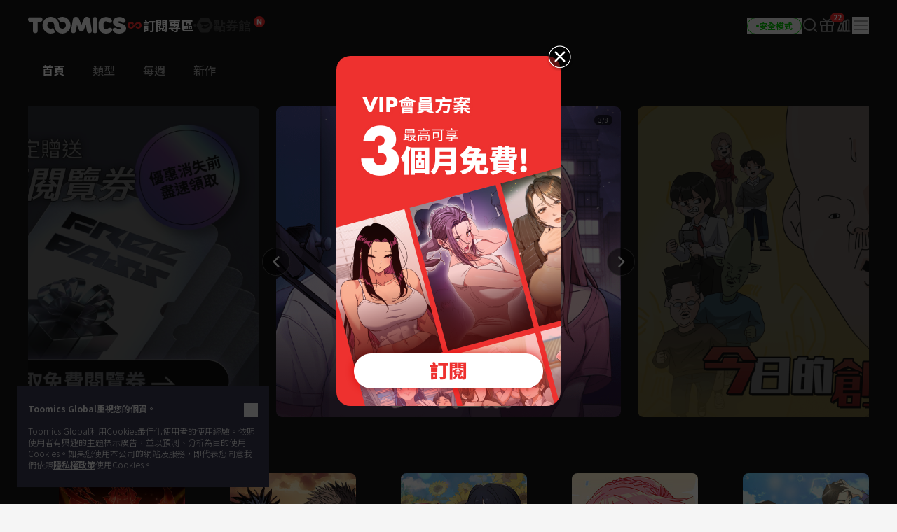

--- FILE ---
content_type: text/html; charset=UTF-8
request_url: https://toomics.com/tc/webtoon/episode/toon/6486/lmode/today/lmainidx/5
body_size: -1394
content:
<meta http-equiv="content-type" content="text/html; charset=UTF-8"><script type='text/javascript'>alert('不存在該漫畫');location.replace('/tc');</script>

--- FILE ---
content_type: text/html; charset=UTF-8
request_url: https://toomics.com/tc
body_size: 46968
content:
<!doctype html>
<html lang="zh-TW">
<head>
    <meta charset="utf-8">
    <meta http-equiv="X-UA-Compatible" content="IE=edge">
    <meta name="viewport" content="width=1240">
    <meta name="format-detection" content="telephone=no">
    <meta name="generator" content="玩漫 Toomics"/>
        <meta name="robots" content="index, follow" />
<title>Toomics - 玩漫-線上無限暢覽超夯漫畫作品！</title>
<meta name="description" content="所有您喜愛的題材都在這裡！ Toomics(玩漫)是優質獨家線上漫畫平台。喜歡動漫、漫畫、Manga的人千萬別錯過!" />
<meta property="keywords" content="Toomics, 漫畫, 免費漫畫, 彩色漫畫, Webtoon, 韓國漫畫, 韓國, Manga, 玩漫, 漫畫, 看漫畫, 看" />
<meta property="og:title" content="Toomics - 玩漫-線上無限暢覽超夯漫畫作品！" />
<meta property="og:description" content="所有您喜愛的題材都在這裡！ Toomics(玩漫)是優質獨家線上漫畫平台。喜歡動漫、漫畫、Manga的人千萬別錯過!" />
<meta property="og:type" content="website" />
<meta property="og:url" content="https://toomics.com/tc" />
<meta property="og:image" content="https://toomics.com/assets/ico/open-graph-200x200.png" />
<meta property="og:type" content="website" />

<script type="application/ld+json">
{
  "@context": "https://schema.org",
  "@type": "WebPage",
  "inLanguage": "zh-TW",
  "name": "Toomics - 玩漫-線上無限暢覽超夯漫畫作品！",
  "url": "https://toomics.com/tc"
}
</script>

    <meta name="apple-mobile-web-app-title" content="TOOMICS"/>

        <meta property="fb:app_id" content="185035708887881"/>

    <link rel="canonical" href="https://toomics.com/tc" />
    <link rel="alternate" hreflang="en-US" href="https://global.toomics.com/en" />
    <link rel="alternate" hreflang="zh-CN" href="https://global.toomics.com/sc" />
    <link rel="alternate" hreflang="zh-TW" href="https://global.toomics.com/tc" />
    <link rel="alternate" hreflang="es-419" href="https://global.toomics.com/mx" />
    <link rel="alternate" hreflang="es-ES" href="https://global.toomics.com/es" />
    <link rel="alternate" hreflang="it-IT" href="https://global.toomics.com/it" />
    <link rel="alternate" hreflang="pt-BR" href="https://global.toomics.com/por" />
    <link rel="alternate" hreflang="de-DE" href="https://global.toomics.com/de" />
    <link rel="alternate" hreflang="fr-FR" href="https://global.toomics.com/fr" />
    <link rel="alternate" hreflang="ja-JP" href="https://global.toomics.com/ja" />
    <link rel="alternate" hreflang="th-TH" href="https://global.toomics.com/th" />
    <link rel="alternate" hreflang="ko-KR" href="https://global.toomics.com/ko" />
    <link rel="alternate" hreflang="x-default" href="https://global.toomics.com/en" />

    <link rel="shortcut icon" href="https://toomics.com/assets/ico/favicon.ico" type="image/x-icon">
    <link rel="apple-touch-icon-precomposed" href="https://toomics.com/assets/ico/apple-icon-57x57.png">
    <link rel="apple-touch-icon-precomposed" sizes="96x96" href="https://toomics.com/assets/ico/apple-icon-96x96.png">
    <link rel="apple-touch-icon-precomposed" sizes="144x144" href="https://toomics.com/assets/ico/apple-icon-144x144.png">
    <link rel="apple-touch-icon-precomposed" sizes="192x192" href="https://toomics.com/assets/ico/apple-icon-precomposed.png">
    <meta name="msapplication-TileColor" content="#ffffff">
    <meta name="msapplication-TileImage" content="https://toomics.com/assets/ico/ms-icon-144x144.png">
    <meta name="theme-color" content="#ffffff">
        <meta name="appleid-signin-client-id" content="com.toomics.ios.global.client">
    
    <!-- css -->
    <link rel="stylesheet" href="/assets/lib/swiper/swiper-bundle.min.css">
    <link rel="stylesheet" href="/assets/lib/vendor/bootstrap/css/bootstrap.min.css">
    <link rel="stylesheet" href="/assets/lib/bootstrap-slider.min.css?v=20211028" />
    <link rel="stylesheet" href="/assets/lib/font-awesome/css/font-awesome.min.css">
    <link rel="stylesheet" href="/assets/lib/slick/slick.css">
    <link rel="stylesheet" href="/assets/lib/selectric.css">
    <link rel="stylesheet" href="https://fonts.googleapis.com/icon?family=Material+Icons">
            <link rel="stylesheet" href="/assets/web/css/style.css?v=2026011901">
    
    <style>
            </style>

    
    <link rel="stylesheet" href="/assets/web/css/sightn.css">

    <!--[if lt IE 9]>
    <script src="/assets/lib/html5shiv.min.js"></script>
    <script src="/assets/lib/respond.min.js"></script>
    <![endif]-->
    <style type="text/css">
        iframe[name='google_conversion_frame'] {
            height: 0 !important;
            width: 0 !important;
            line-height: 0 !important;
            font-size: 0 !important;
            margin-top: -13px;
            float: left;
        }
    </style>


    <script>
        // Constants
        window.dataLayer = window.dataLayer || [];
        const SITE_TYPE = 'Z';
        const COOKIE_PREFIX = 'GTOOMICS';
        const COOKIE_DOMAIN = '.toomics.com';
        const LOCAL_DATETIME = '2026-01-21 05:19:34';

                    const tg_external_id = 't.1.1768990773.6970a835dacfa';
            dataLayer.push({"tg_external_id": tg_external_id});
                            const tg_event_id = 't.1.1768990774.6970a836127fa';
            dataLayer.push({"tg_event_id": tg_event_id});
                                            const _ab_tid = '95588';
            sessionStorage.setItem('_ab_tid', _ab_tid);
                            const _br_sid = 'e4fbc049-2e52-41f4-b10b-092c6599befe';
            sessionStorage.setItem('_br_sid', _br_sid);
            </script>

        <!-- Facebook Pixel Code -->
    <script>
        !function(f,b,e,v,n,t,s)
        {if(f.fbq)return;n=f.fbq=function(){n.callMethod?
            n.callMethod.apply(n,arguments):n.queue.push(arguments)};
            if(!f._fbq)f._fbq=n;n.push=n;n.loaded=!0;n.version='2.0';
            n.queue=[];t=b.createElement(e);t.async=!0;
            t.src=v;s=b.getElementsByTagName(e)[0];
            s.parentNode.insertBefore(t,s)}(window, document,'script',
            'https://connect.facebook.net/en_US/fbevents.js');
        fbq('init', '172811230005116', {'external_id': 'a5372a1caa2820c51e9839ab9ec64cb7bd1d426e269f871bf7544106ad8b21de'});
        fbq('init', '941498733641992', {'external_id': 'a5372a1caa2820c51e9839ab9ec64cb7bd1d426e269f871bf7544106ad8b21de'});
        fbq('init', '1486916525531861', {'external_id': 'a5372a1caa2820c51e9839ab9ec64cb7bd1d426e269f871bf7544106ad8b21de'});
            </script>
    <!-- End Facebook Pixel Code -->
    
            <!-- Twitter universal website tag code -->
        <script>
            !function(e,t,n,s,u,a){e.twq||(s=e.twq=function(){s.exe?s.exe.apply(s,arguments):s.queue.push(arguments);
            },s.version='1.1',s.queue=[],u=t.createElement(n),u.async=!0,u.src='//static.ads-twitter.com/uwt.js',
                a=t.getElementsByTagName(n)[0],a.parentNode.insertBefore(u,a))}(window,document,'script');
            // Insert Twitter Pixel ID and Standard Event data below
            twq('init','o4wpf');
            twq('track','PageView');
        </script>
        <!-- End Twitter universal website tag code -->

        <!-- Google Tag Manager -->
        <script>
            (function (w, d, s, l, i) {
                w[l] = w[l] || [];
                w[l].push({'gtm.start': new Date().getTime(), event: 'gtm.js'});
                var f = d.getElementsByTagName(s)[0], j = d.createElement(s), dl = l != 'dataLayer' ? '&l=' + l : '';
                j.async = true;
                j.src = 'https://www.googletagmanager.com/gtm.js?id=' + i + dl;
                f.parentNode.insertBefore(j, f);
            })(window, document, 'script', 'dataLayer', 'GTM-NBQDHTF');
        </script>
        <!-- End Google Tag Manager -->
    
    <!-- This is an automatically generated script. -->
<script async src="https://www.googletagmanager.com/gtag/js?id=G-XCVE4C6ZQR"></script>
<script>
function setCookieGA(f,g,d){let b,c,e,a;a=new Date,(c=location.hostname.split(".")).length>2&&c.shift(),e=c.join("."),a.setHours(0,0,0,0),a.setDate(a.getDate()+d),b=f+"="+escape(g)+"; path=/ ; domain=."+e,void 0!==d&&(b+=";expires="+a.toUTCString()+";"),document.cookie=b};window.dataLayer = window.dataLayer || [];
function gtag(){dataLayer.push(arguments);}
gtag('js', new Date());
gtag('get', 'G-XCVE4C6ZQR', 'client_id', (clientID) => {
var saved_client_id = '';
   if(saved_client_id == '' || saved_client_id != clientID) {
      if (clientID != 0) {
          setCookieGA('g4_client_id', clientID, 30);
      }
   }
});
gtag('consent', 'default', {'ad_storage': 'denied', 'ad_user_data': 'denied', 'ad_personalization': 'denied', 'analytics_storage': 'denied'});
gtag('config', 'G-XCVE4C6ZQR');
gtag('config', 'AW-11119082779');
gtag('config', 'GT-W6K5Q72');
gtag('config', 'DC-9699383');
gtag('config', 'AW-11335561493');
gtag('config', 'AW-494836902');
gtag('config', 'AW-11405228980');
gtag('config', 'AW-11439996801');
gtag('config', 'AW-11360955251');
gtag('config', 'AW-11017032816');
gtag('config', 'AW-11440054208');
gtag('config', 'AW-11397342067');
gtag('config', 'AW-11483451463');
gtag('config', 'AW-476174499');
gtag('config', 'AW-11397382885');

</script></head>
<body class="badge-19"
      lang="zh_tw"
      oncontextmenu="return false" onselectstart="return false" ondragstart="return false">

    <!-- Google Tag Manager (noscript) -->
    <noscript>
        <iframe src="https://www.googletagmanager.com/ns.html?id=GTM-NBQDHTF" height="0" width="0"
                style="display:none;visibility:hidden"></iframe>
    </noscript>
    <!-- End Google Tag Manager (noscript) -->

    <!--
    Start of global snippet: Please do not remove
    Place this snippet between the <head> and </head> tags on every page of your site.
    -->
    <!-- Global site tag (gtag.js) - Google Marketing Platform -->
    <script async src="https://www.googletagmanager.com/gtag/js?id=DC-9839689"></script>
    <script>
        window.dataLayer = window.dataLayer || [];
        function gtag(){dataLayer.push(arguments);}
        gtag('js', new Date());

        gtag('config', 'DC-9839689');
    </script>
    <!-- End of global snippet: Please do not remove -->

    <!--
    Event snippet for Tommics_remarketing_2020 on : Please do not remove.
    Place this snippet on pages with events you’re tracking.
    Creation date: 01/09/2020
    -->
    <script>
        gtag('event', 'conversion', {
            'allow_custom_scripts': true,
            'send_to': 'DC-9839689/invmedia/tommi0+standard'
        });
    </script>
    <noscript>
        <img src="https://ad.doubleclick.net/ddm/activity/src=9839689;type=invmedia;cat=tommi0;dc_lat=;dc_rdid=;tag_for_child_directed_treatment=;tfua=;npa=;ord=1?" width="1" height="1" alt=""/>
    </noscript>
    <!-- End of event snippet: Please do not remove -->


<!-- traffic junky tag -->
<!--// traffic junky tag -->

<!-- Nend tag -->
<!--// Nend tag -->


<div id="glo_wrapper" class="bg-gray-950">

    <header class="bg-gray-950">
        <div class="mx-auto flex h-full w-[1200px] items-center">
            <div class="flex h-[72px] flex-shrink-0 items-center gap-x-6">
                                    <a href="/tc" class="group text-[0px]">
                        <svg width="140" height="24" viewBox="0 0 140 24" fill="none" xmlns="http://www.w3.org/2000/svg">
                            <g id="toomics">
                                <g id="TOOMICS">
                                    <path d="M57.3072 3.5055C58.3687 4.5899 59.205 5.85981 59.8193 7.31522C60.4336 8.77063 60.7397 10.3267 60.7397 11.9836C60.7397 13.6425 60.4336 15.1986 59.8193 16.654C59.205 18.1105 58.3687 19.3793 57.3072 20.4638C56.2467 21.5471 55.0036 22.4025 53.5789 23.029C52.1543 23.6555 50.63 23.9693 49.0082 23.9693C47.3863 23.9693 45.8621 23.6555 44.4364 23.029C43.6675 22.6898 42.9556 22.2785 42.2916 21.8079C41.751 21.421 41.2415 20.9938 40.7704 20.5199C40.7512 20.4989 40.7306 20.4754 40.7188 20.462L40.7092 20.451C39.6695 19.3454 38.857 18.0586 38.2718 16.5915C37.7187 15.205 37.452 13.7315 37.45 12.1775C37.4489 12.192 37.4475 12.2061 37.4461 12.2201C37.4449 12.2328 37.4437 12.2455 37.4427 12.2581C37.4442 12.2218 37.4463 12.1857 37.4485 12.1495C37.4523 12.0843 37.4562 12.0189 37.4562 11.9528C37.4562 11.2521 37.3254 10.5939 37.066 9.97694C36.8056 9.36001 36.458 8.82894 36.0201 8.38267C35.5853 7.9364 35.0644 7.58129 34.4616 7.31522C33.8577 7.05022 33.2133 6.91665 32.5264 6.91665C31.8395 6.91665 31.1951 7.05022 30.5922 7.31522C29.9883 7.58129 29.4623 7.9364 29.0161 8.38267C28.5689 8.82894 28.215 9.36001 27.9556 9.97694C27.6952 10.5939 27.5655 11.2521 27.5655 11.9528C27.5655 12.6535 27.6952 13.3128 27.9556 13.9287C28.215 14.5456 28.5689 15.082 29.0161 15.5389C29.4623 15.9958 29.9883 16.3572 30.5922 16.6233C31.1951 16.8883 31.8395 17.0208 32.5264 17.0208C33.2133 17.0208 33.8577 16.8883 34.4616 16.6233C34.9918 16.389 35.4494 16.0668 35.851 15.6841C35.9952 16.2597 36.1612 16.8268 36.3812 17.377C37.0359 19.02 38.0207 20.5284 39.1724 21.7877C38.5021 22.2679 37.783 22.6866 37.0038 23.029C35.5791 23.6555 34.0548 23.9693 32.433 23.9693C30.8112 23.9693 29.2859 23.6555 27.8622 23.029C26.4365 22.4025 25.1945 21.5471 24.133 20.4638C23.0725 19.3793 22.2351 18.1105 21.6219 16.654C21.0076 15.1986 20.7005 13.6425 20.7005 11.9836C20.7005 10.3267 21.0076 8.77063 21.6219 7.31522C22.2351 5.85981 23.0725 4.5899 24.133 3.5055C25.1945 2.42215 26.4365 1.56777 27.8622 0.940241C29.2859 0.313767 30.8112 0 32.433 0C34.0548 0 35.5791 0.313767 37.0038 0.940241C38.4233 1.56565 39.6622 2.41685 40.7206 3.4949C40.7238 3.49652 40.7269 3.49999 40.7296 3.50296L40.732 3.5055C41.7935 4.5899 42.6309 5.85981 43.2441 7.31522C43.3915 7.66397 43.5191 8.02014 43.6301 8.38054C43.6497 8.44198 43.6647 8.50452 43.6796 8.56709C43.6899 8.61031 43.7002 8.65355 43.7121 8.69643L43.7285 8.7571C43.776 8.93279 43.8235 9.10818 43.8625 9.28687L43.8767 9.34122C43.8866 9.3792 43.8967 9.41744 43.9051 9.45541C44.0545 10.1858 44.1365 10.9373 44.152 11.7111V11.7133C44.1525 11.7569 44.1556 11.7998 44.1588 11.8427C44.1621 11.8894 44.1655 11.936 44.1655 11.9836C44.1655 12.0297 44.1623 12.0745 44.1591 12.1191C44.1565 12.1544 44.154 12.1897 44.1531 12.2253C44.1842 12.8242 44.3056 13.3945 44.5318 13.9287C44.7902 14.5456 45.143 15.082 45.5912 15.5389C45.6131 15.5607 45.6373 15.5792 45.6615 15.5978C45.6832 15.6145 45.705 15.6311 45.7251 15.6502C46.1433 16.0498 46.6185 16.3805 47.1684 16.6233C47.7703 16.8883 48.4157 17.0208 49.1026 17.0208C49.7885 17.0208 50.4328 16.8883 51.0367 16.6233C51.6386 16.3572 52.1595 15.9958 52.5963 15.5389C53.0332 15.082 53.3808 14.5456 53.6412 13.9287C53.9006 13.3128 54.0314 12.6535 54.0314 11.9528C54.0314 11.2521 53.9006 10.5939 53.6412 9.97694C53.3808 9.36001 53.0332 8.82894 52.5963 8.38267C52.1595 7.9364 51.6386 7.58129 51.0367 7.31522C50.4328 7.05022 49.7885 6.91665 49.1026 6.91665C48.4157 6.91665 47.7703 7.05022 47.1684 7.31522C46.6143 7.55797 46.135 7.88763 45.7137 8.28196C45.5518 7.67139 45.364 7.07036 45.1191 6.49052C44.4291 4.85279 43.4745 3.40056 42.2916 2.16139C42.9556 1.68968 43.6675 1.27839 44.4364 0.940241C45.8621 0.313767 47.3863 0 49.0082 0C50.6321 0 52.1522 0.312707 53.5789 0.940241C55.0036 1.56777 56.2467 2.42215 57.3072 3.5055Z" fill="#F5F5F5"></path>
                                    <path d="M111.159 0.290456C104.731 0.290456 100.653 4.45423 100.653 9.90169V14.3877C100.653 19.8341 104.731 24 111.159 24C116.963 24 120.099 20.7966 120.099 18.5525C120.099 16.7908 119.001 15.6682 116.648 15.6682C115.413 15.6682 114.71 16.2123 113.996 16.7646C113.26 17.334 112.513 17.9123 111.159 17.9123C109.121 17.9123 107.71 16.4696 107.71 14.3877V9.90169C107.71 7.81874 109.121 6.37711 111.159 6.37711C112.317 6.37711 112.981 6.92005 113.655 7.47169C114.352 8.04127 115.06 8.62012 116.335 8.62012C118.688 8.62012 119.785 7.49756 119.785 5.73686C119.785 3.49385 116.648 0.290456 111.159 0.290456Z" fill="#F5F5F5"></path>
                                    <path d="M121.179 7.6594C121.179 3.49351 124.316 0.290118 130.589 0.290118C136.078 0.290118 139.216 3.49351 139.216 5.73652C139.216 7.49828 138.118 8.61978 135.765 8.61978C134.49 8.61978 133.782 8.04081 133.085 7.47117C132.41 6.9196 131.746 6.37677 130.589 6.37677C129.022 6.37677 128.393 7.01915 128.393 7.6594C128.393 8.45636 129.86 8.84853 131.75 9.35405C135.178 10.2706 140 11.5599 140 16.3103C140 20.4751 136.55 23.9997 129.649 23.9997C123.846 23.9997 120.71 20.7963 120.71 18.5522C120.71 16.7904 121.807 15.6689 124.159 15.6689C125.396 15.6689 126.099 16.213 126.813 16.7651C127.549 17.3342 128.296 17.9119 129.649 17.9119C132.002 17.9119 132.785 17.1116 132.785 16.3103C132.785 15.6692 131.495 15.3486 129.776 14.9212C126.337 14.0665 121.179 12.7846 121.179 7.6594Z" fill="#F5F5F5"></path>
                                    <path d="M0 3.84432C0 5.7672 1.2545 7.04771 3.45013 7.04771H6.90027V20.1846C6.90027 22.1085 8.15477 23.389 10.3504 23.389C12.546 23.389 13.8005 22.1085 13.8005 20.1846V7.04771H17.2507C19.4453 7.04771 20.7008 5.7672 20.7008 3.84432C20.7008 1.92144 19.4453 0.639868 17.2507 0.639868H3.45013C1.2545 0.639868 0 1.92144 0 3.84432Z" fill="#F5F5F5"></path>
                                    <path d="M72.4244 17.9419L70.071 11.8542H69.7577L68.3465 20.185C68.0331 22.1078 66.7786 23.3894 64.7397 23.3894C62.7018 23.3894 61.4462 22.1078 61.4462 20.185C61.4462 18.9034 61.7606 17.3017 61.7606 17.3017L63.9552 3.8447C64.3319 1.60063 65.8375 0 68.5032 0C70.8555 0 72.2687 1.44057 73.2088 3.8447L76.0312 11.3412H76.3446L79.1669 3.8447C80.0769 1.44057 81.5203 0 83.8716 0C86.5383 0 88.075 1.60063 88.4195 3.8447L90.6151 17.3017C90.6151 17.3017 90.9285 18.9034 90.9285 20.185C90.9285 22.1078 89.674 23.3894 87.6361 23.3894C85.5961 23.3894 84.3427 22.1078 84.0293 20.185L82.6171 11.8542H82.3037L79.9514 17.9419C79.1669 20.0249 78.0691 21.1453 76.1879 21.1453C74.3056 21.1453 73.1767 20.0249 72.4244 17.9419Z" fill="#F5F5F5"></path>
                                    <path d="M95.4786 23.3891C97.6732 23.3891 98.9277 22.1075 98.9277 20.1846V3.5232C98.9277 1.60138 97.6732 0.31875 95.4786 0.31875C93.283 0.31875 92.0285 1.60138 92.0285 3.5232V20.1846C92.0285 22.1075 93.283 23.3891 95.4786 23.3891Z" fill="#F5F5F5"></path>
                                </g>
                            </g>
                        </svg>
                        <span class="sr-only">TOOMICS</span>
                    </a>
                
                                    <div class="flex justify-start items-center gap-3 ">
                        <a  style="cursor: default"  class="active group text-[0px]">
                            <div class="inline-flex justify-start items-center gap-1 text-[18px]/[24px] font-bold text-gray-800 -tracking-[0.036px] group-hover:text-white group-[.active]:text-white">
                                                                <svg xmlns="http://www.w3.org/2000/svg" width="24" height="24" viewBox="0 0 24 24" fill="none" class="group-[.active]:hidden group-hover:hidden">
                                    <path d="M6.8877 7C8.19133 7.00011 9.41331 7.51838 10.3701 8.49414C10.8984 9.03288 10.9073 9.91594 10.3906 10.4668C9.87401 11.0176 9.02729 11.0279 8.49902 10.4893C8.03627 10.0173 7.48373 9.79014 6.8877 9.79004C5.63591 9.79004 4.67599 10.8127 4.67578 11.9932C4.67578 13.1738 5.63578 14.1973 6.8877 14.1973C7.49511 14.1972 8.04431 13.9617 8.45703 13.541L8.48633 13.5107L10.8779 11.3516C10.9434 11.2469 11.0231 11.1493 11.1182 11.0635L13.8564 8.59082C14.7591 7.68655 15.9492 7.19727 17.2031 7.19727C19.8064 7.19729 21.9999 9.34948 22 12.0986C22 14.8479 19.8065 17 17.2031 17C15.9235 17 14.7244 16.491 13.7852 15.5332C13.2667 15.0045 13.2567 14.1374 13.7637 13.5967C14.2707 13.056 15.1026 13.0465 15.6211 13.5752C16.0754 14.0385 16.618 14.2617 17.2031 14.2617C18.4319 14.2617 19.374 13.2574 19.374 12.0986C19.3739 10.9399 18.4318 9.93655 17.2031 9.93652C16.6067 9.93652 16.0673 10.1669 15.6621 10.5801L15.6338 10.6094L13.1504 13C13.1205 13.027 13.0879 13.0518 13.0547 13.0762L10.2969 15.5674C9.37731 16.4886 8.16513 16.9872 6.8877 16.9873C4.23528 16.9873 2 14.7942 2 11.9932C2.0002 9.1923 4.2354 7 6.8877 7Z" fill="#424242"></path>
                                </svg>
                                <svg xmlns="http://www.w3.org/2000/svg" width="24" height="24" viewBox="0 0 24 24" fill="none" class="group-[.active]:!block group-hover:!block ">
                                    <path d="M6.8877 7C8.19133 7.00011 9.41331 7.51838 10.3701 8.49414C10.8984 9.03288 10.9073 9.91594 10.3906 10.4668C9.87401 11.0176 9.02729 11.0279 8.49902 10.4893C8.03627 10.0173 7.48373 9.79014 6.8877 9.79004C5.63591 9.79004 4.67599 10.8127 4.67578 11.9932C4.67578 13.1738 5.63578 14.1973 6.8877 14.1973C7.49511 14.1972 8.04431 13.9617 8.45703 13.541L8.48633 13.5107L10.8779 11.3516C10.9434 11.2469 11.0231 11.1493 11.1182 11.0635L13.8564 8.59082C14.7591 7.68655 15.9492 7.19727 17.2031 7.19727C19.8064 7.19729 21.9999 9.34948 22 12.0986C22 14.8479 19.8065 17 17.2031 17C15.9235 17 14.7244 16.491 13.7852 15.5332C13.2667 15.0045 13.2567 14.1374 13.7637 13.5967C14.2707 13.056 15.1026 13.0465 15.6211 13.5752C16.0754 14.0385 16.618 14.2617 17.2031 14.2617C18.4319 14.2617 19.374 13.2574 19.374 12.0986C19.3739 10.9399 18.4318 9.93655 17.2031 9.93652C16.6067 9.93652 16.0673 10.1669 15.6621 10.5801L15.6338 10.6094L13.1504 13C13.1205 13.027 13.0879 13.0518 13.0547 13.0762L10.2969 15.5674C9.37731 16.4886 8.16513 16.9872 6.8877 16.9873C4.23528 16.9873 2 14.7942 2 11.9932C2.0002 9.1923 4.2354 7 6.8877 7Z" fill="#EF2B2A"></path>
                                </svg>
                                                                <span class="leading-[1]">訂閱專區</span>
                            </div>
                        </a>

                        <svg xmlns="http://www.w3.org/2000/svg" width="4" height="4" viewBox="0 0 4 4" fill="none" class="flex-shrink-0">
                            <circle cx="2" cy="2" r="2" fill="#424242"></circle>
                        </svg>
                        <a href="/tc/store"   class=" group text-[0px] relative">
                            <div class="inline-flex justify-start items-center gap-1 text-[18px]/[24px] font-bold text-gray-800 -tracking-[0.036px] group-hover:text-yellow-400 group-[.active]:text-yellow-400">
                                                                <svg xmlns="http://www.w3.org/2000/svg" width="24" height="24" viewBox="0 0 24 24" fill="none" class="group-[.active]:hidden group-hover:hidden">
                                    <path fill-rule="evenodd" clip-rule="evenodd" d="M23.2783 10.75C23.7249 11.5235 23.7249 12.4765 23.2783 13.25L18.7217 21.1423C18.2751 21.9158 17.4498 22.3923 16.5566 22.3923H7.44334C6.55018 22.3923 5.72486 21.9158 5.27828 21.1423L0.721654 13.25C0.275074 12.4765 0.275074 11.5235 0.721654 10.75L5.27828 2.85767C5.72486 2.08416 6.55018 1.60767 7.44334 1.60767H16.5566C17.4498 1.60767 18.2751 2.08416 18.7217 2.85767L23.2783 10.75ZM5.1414 8.84385C7.8403 7.75878 12.2819 7.37884 12.2819 7.37884L12.2824 7.37834C18.7689 6.66878 18.999 11.014 18.999 11.014C19.1005 16.9688 11.2943 16.6298 11.2943 16.6298C8.59144 16.6372 7.66662 15.636 7.39776 14.6827C8.92801 14.5653 9.76795 12.4134 9.76795 12.4134L10.498 12.255C10.498 12.255 11.2398 14.5041 14.5353 13.5962C18.1286 12.6063 17.8249 10.0853 17.8249 10.0853L7.62148 12.2841C8.01055 9.77793 5.49219 9.24206 5.49219 9.24206C4.98783 9.13054 5.00353 9.02692 5.00353 9.02692C4.9736 8.91441 5.1414 8.84385 5.1414 8.84385Z" fill="#424242"></path>
                                </svg>
                                <svg xmlns="http://www.w3.org/2000/svg" width="24" height="24" viewBox="0 0 24 24" fill="none" class="group-[.active]:!block group-hover:!block hidden">
                                    <path fill-rule="evenodd" clip-rule="evenodd" d="M23.2783 10.75C23.7249 11.5235 23.7249 12.4765 23.2783 13.25L18.7217 21.1423C18.2751 21.9158 17.4498 22.3923 16.5566 22.3923H7.44334C6.55018 22.3923 5.72486 21.9158 5.27828 21.1423L0.721654 13.25C0.275074 12.4765 0.275074 11.5235 0.721654 10.75L5.27828 2.85767C5.72486 2.08416 6.55018 1.60767 7.44334 1.60767H16.5566C17.4498 1.60767 18.2751 2.08416 18.7217 2.85767L23.2783 10.75ZM5.1414 8.84385C7.8403 7.75878 12.2819 7.37884 12.2819 7.37884L12.2824 7.37834C18.7689 6.66878 18.999 11.014 18.999 11.014C19.1005 16.9688 11.2943 16.6298 11.2943 16.6298C8.59144 16.6372 7.66662 15.636 7.39776 14.6827C8.92801 14.5653 9.76795 12.4134 9.76795 12.4134L10.498 12.255C10.498 12.255 11.2398 14.5041 14.5353 13.5962C18.1286 12.6063 17.8249 10.0853 17.8249 10.0853L7.62148 12.2841C8.01055 9.77793 5.49219 9.24206 5.49219 9.24206C4.98783 9.13054 5.00353 9.02692 5.00353 9.02692C4.9736 8.91441 5.1414 8.84385 5.1414 8.84385Z" fill="#FFF500"></path>
                                </svg>
                                                                <span class="leading-[1]">點券館</span>
                            </div>

                            <!-- new icon -->
                            <i class="-mt-[1px] ml-1 inline-flex absolute top-0 -right-5">
                                <svg width="16" height="16" viewBox="0 0 16 16" fill="none" xmlns="http://www.w3.org/2000/svg">
                                    <rect width="16" height="16" rx="8" fill="#EF2B2A"></rect>
                                    <path d="M4.92568 11.6836C4.82865 11.6836 4.75 11.605 4.75 11.5082V4.49229C4.75 4.39542 4.82865 4.31689 4.92568 4.31689H6.56604C6.62668 4.31689 6.68303 4.34812 6.71511 4.39949L9.05728 8.14988L9.28177 8.57341C9.32711 8.65894 9.45874 8.61876 9.44931 8.52245C9.4088 8.10859 9.37778 7.68573 9.37778 7.29485V4.49229C9.37778 4.39542 9.45643 4.31689 9.55346 4.31689H11.0743C11.1713 4.31689 11.25 4.39542 11.25 4.49229V11.5082C11.25 11.605 11.1713 11.6836 11.0743 11.6836H9.44482C9.38399 11.6836 9.32748 11.6521 9.29545 11.6005L6.96525 7.84232L6.71883 7.38666C6.67307 7.30206 6.54286 7.34212 6.55194 7.43785C6.59177 7.85816 6.62222 8.28708 6.62222 8.69614V11.5082C6.62222 11.605 6.54357 11.6836 6.44654 11.6836H4.92568Z" fill="white"></path>
                                </svg>
                                <span class="sr-only">New</span>
                            </i>
                                                    </a>
                    </div>
                            </div>
            
            <!-- right -->
            <div class="ml-auto flex flex-shrink-0 items-center gap-x-5">
                
                                                                    <a href="/tc" onclick="Base.setFamilyMode('N', '/tc'); return false;" target="_self">
                            <button class="group active">
                                <div class="flex h-6 items-center gap-x-1 rounded-full border border-gray-300 px-3 group-hover:border-green-500 group-[.active]:border-green-500">
                                    <div class="size-1 rounded-full bg-gray-400 group-hover:bg-green-500 group-[.active]:bg-green-500"></div>
                                    <div class="whitespace-nowrap text-xs font-bold text-gray-400 group-hover:text-green-500 group-[.active]:text-green-500">
                                        安全模式                                    </div>
                                </div>
                            </button>
                        </a>
                    
                
                <a href="/tc/webtoon/search_v2" title="搜索" class=" group flex items-center justify-center">
                    <i class="inline-flex">
                        <svg width="24" height="24" viewBox="0 0 24 24" fill="none" xmlns="http://www.w3.org/2000/svg">
                            <g id="search-md">
                                <path id="Icon"
                                      d="M21 21L16.65 16.65M19 11C19 15.4183 15.4183 19 11 19C6.58172 19 3 15.4183 3 11C3 6.58172 6.58172 3 11 3C15.4183 3 19 6.58172 19 11Z"
                                      stroke="#9E9E9E" stroke-width="2" stroke-linecap="round" stroke-linejoin="round"
                                      class="group-hover:stroke-white group-focus:stroke-white group-[.active]:stroke-white group-[.header-trans]/header:stroke-white">
                                </path>
                            </g>
                        </svg>
                    </i>
                    <span class="sr-only">Search</span>
                </a>

                                                                            <a href="/tc/mypage/gift_box_ticket" title="禮物盒" class="group relative flex items-center justify-center ">
                                            <i class="inline-flex">
                            <!-- <editor-fold desc="SVG"> -->
                            <svg class="group-[.active]:hidden" xmlns="http://www.w3.org/2000/svg" width="24" height="24" viewBox="0 0 24 24" fill="none">
                                <path
                                        class="group-hover:fill-white group-focus:fill-white"
                                        fill-rule="evenodd"
                                        clip-rule="evenodd"
                                        d="M3.8 7.70003V11.1H20.2V7.70003H3.8ZM3 5.90003C2.44772 5.90003 2 6.34775 2 6.90003V11.9C2 12.4523 2.44772 12.9 3 12.9H21C21.5523 12.9 22 12.4523 22 11.9V6.90003C22 6.34775 21.5523 5.90003 21 5.90003H3Z"
                                        fill="#9E9E9E"
                                />
                                <path
                                        class="group-hover:fill-white group-focus:fill-white"
                                        fill-rule="evenodd"
                                        clip-rule="evenodd"
                                        d="M5.4 20V12.9H3.6V20.4C3.6 21.1732 4.2268 21.8 5 21.8H19C19.7732 21.8 20.4 21.1732 20.4 20.4V12.9H18.6V20H5.4Z"
                                        fill="#9E9E9E"
                                />
                                <path
                                        class="group-hover:fill-white group-focus:fill-white"
                                        fill-rule="evenodd"
                                        clip-rule="evenodd"
                                        d="M11.1 20.9V6.90003H12.9V20.9H11.1Z"
                                        fill="#9E9E9E"
                                />
                                <path
                                        class="group-hover:fill-white group-focus:fill-white"
                                        fill-rule="evenodd"
                                        clip-rule="evenodd"
                                        d="M17.7028 2.33781C18.0133 2.72594 17.9504 3.29231 17.5622 3.60282L12.5622 7.60282C12.1741 7.91332 11.6077 7.85039 11.2972 7.46226C10.9867 7.07412 11.0496 6.50776 11.4378 6.19725L16.4378 2.19725C16.8259 1.88674 17.3923 1.94967 17.7028 2.33781Z"
                                        fill="#9E9E9E"
                                />
                                <path
                                        class="group-hover:fill-white group-focus:fill-white"
                                        fill-rule="evenodd"
                                        clip-rule="evenodd"
                                        d="M6.29722 2.33781C5.98671 2.72594 6.04964 3.29231 6.43777 3.60282L11.4378 7.60282C11.8259 7.91332 12.3923 7.85039 12.7028 7.46226C13.0133 7.07412 12.9504 6.50776 12.5622 6.19725L7.56223 2.19725C7.17409 1.88674 6.60773 1.94967 6.29722 2.33781Z"
                                        fill="#9E9E9E"
                                />
                            </svg>
                            <svg class="hidden group-[.active]:!inline-block" xmlns="http://www.w3.org/2000/svg" width="24" height="24" viewBox="0 0 24 24" fill="none">
                                <path
                                        d="M2 7.00003C2 6.44774 2.44772 6.00003 3 6.00003H10.1C10.6523 6.00003 11.1 6.44774 11.1 7.00003V10.6C11.1 10.8762 10.8761 11.1 10.6 11.1H3C2.44771 11.1 2 10.6523 2 10.1V7.00003Z"
                                        fill="white"
                                />
                                <path
                                        d="M3.5 13.9C3.5 13.3477 3.94772 12.9 4.5 12.9H10.6C10.8761 12.9 11.1 13.1239 11.1 13.4V21.3C11.1 21.5762 10.8761 21.8 10.6 21.8H4.5C3.94771 21.8 3.5 21.3523 3.5 20.8V13.9Z"
                                        fill="white"
                                />
                                <path
                                        d="M12.9 13.4001C12.9 13.1239 13.1239 12.9001 13.4 12.9001H19.5C20.0523 12.9001 20.5 13.3478 20.5 13.9001V20.8001C20.5 21.3523 20.0523 21.8001 19.5 21.8001H13.4C13.1239 21.8001 12.9 21.5762 12.9 21.3001V13.4001Z"
                                        fill="white"
                                />
                                <path
                                        fill-rule="evenodd"
                                        clip-rule="evenodd"
                                        d="M6.3015 2.33249C5.98806 2.71826 6.04669 3.28508 6.43246 3.59853L9.29995 5.9284V8.00003C9.29995 8.49709 9.70289 8.90003 10.2 8.90003C10.697 8.90003 11.1 8.49709 11.1 8.00003V5.50003C11.1 5.22902 10.9778 4.97243 10.7675 4.80153L7.56754 2.20153C7.18177 1.88809 6.61494 1.94672 6.3015 2.33249Z"
                                        fill="white"
                                />
                                <path
                                        d="M22 7.00003C22 6.44774 21.5523 6.00003 21 6.00003H13.9C13.3477 6.00003 12.9 6.44774 12.9 7.00003V10.1C12.9 10.6523 13.3477 11.1 13.9 11.1H21.5C21.7761 11.1 22 10.8762 22 10.6V7.00003Z"
                                        fill="white"
                                />
                                <path
                                        fill-rule="evenodd"
                                        clip-rule="evenodd"
                                        d="M17.6985 2.33249C18.0119 2.71826 17.9533 3.28508 17.5675 3.59853L14.7 5.9284V8.00003C14.7 8.49709 14.2971 8.90003 13.8 8.90003C13.303 8.90003 12.9 8.49709 12.9 8.00003V5.50003C12.9 5.22902 13.0222 4.97243 13.2325 4.80153L16.4325 2.20153C16.8182 1.88809 17.3851 1.94672 17.6985 2.33249Z"
                                        fill="white"
                                />
                            </svg>
                            <!-- </editor-fold> -->
                            <span class="sr-only">Gift Box</span>
                        </i>

                        
                                                    <b class="min-w-[14px] px-1 rounded-full flex justify-center items-center bg-red-500 text-[10px]/[14px] text-white -tracking-[0.02px] absolute left-[calc(50%+5px)] -top-1.5 whitespace-nowrap">
                                22                            </b>
                                            </a>
                
                <a href="/tc/webtoon/recent" title="我的書櫃" class="group flex items-center justify-center ">
                    <i class="inline-flex">
                        <!-- <editor-fold desc="SVG"> -->
                        <svg class="group-[.active]:hidden" xmlns="http://www.w3.org/2000/svg" width="24" height="24" viewBox="0 0 24 24" fill="none">
                            <path
                                fill-rule="evenodd"
                                clip-rule="evenodd"
                                d="M2.10001 20.5001C2.10001 20.003 2.50295 19.6001 3.00001 19.6001H21C21.4971 19.6001 21.9 20.003 21.9 20.5001C21.9 20.9972 21.4971 21.4001 21 21.4001H3.00001C2.50295 21.4001 2.10001 20.9972 2.10001 20.5001Z"
                                fill="#9E9E9E"
                                class="group-hover:fill-white"
                            />
                            <path
                                fill-rule="evenodd"
                                clip-rule="evenodd"
                                d="M10.5102 7.7001C10.5102 6.5403 11.4504 5.6001 12.6102 5.6001H14.2102C15.37 5.6001 16.3102 6.5403 16.3102 7.7001V19.3001C16.3102 20.4599 15.37 21.4001 14.2102 21.4001H12.6102C11.4504 21.4001 10.5102 20.4599 10.5102 19.3001V7.7001ZM12.6102 7.4001C12.4445 7.4001 12.3102 7.53441 12.3102 7.7001V19.3001C12.3102 19.4658 12.4445 19.6001 12.6102 19.6001H14.2102C14.3758 19.6001 14.5102 19.4658 14.5102 19.3001V7.7001C14.5102 7.53441 14.3758 7.4001 14.2102 7.4001H12.6102Z"
                                fill="#9E9E9E"
                                class="group-hover:fill-white"
                            />
                            <path
                                fill-rule="evenodd"
                                clip-rule="evenodd"
                                d="M6.19759 9.81159C6.56125 8.71028 7.74885 8.1123 8.85016 8.47596L10.3695 8.97765C11.4708 9.34132 12.0688 10.5289 11.7051 11.6302L9.0085 19.7965C8.64483 20.8978 7.45724 21.4958 6.35593 21.1321L4.83662 20.6304C3.73531 20.2668 3.13733 19.0792 3.50099 17.9779L6.19759 9.81159ZM8.28575 10.1852C8.12842 10.1332 7.95877 10.2187 7.90681 10.376L5.21022 18.5423C5.15827 18.6996 5.24369 18.8693 5.40102 18.9212L6.92033 19.4229C7.07766 19.4749 7.24732 19.3894 7.29927 19.2321L9.99587 11.0658C10.0478 10.9085 9.96239 10.7388 9.80506 10.6869L8.28575 10.1852Z"
                                fill="#9E9E9E"
                                class="group-hover:fill-white"
                            />
                            <path
                                fill-rule="evenodd"
                                clip-rule="evenodd"
                                d="M14.5102 5.7001C14.5102 4.5403 15.4504 3.6001 16.6102 3.6001H18.2102C19.37 3.6001 20.3102 4.5403 20.3102 5.7001V19.3001C20.3102 20.4599 19.37 21.4001 18.2102 21.4001H16.6102C15.4504 21.4001 14.5102 20.4599 14.5102 19.3001V5.7001ZM16.6102 5.4001C16.4445 5.4001 16.3102 5.53441 16.3102 5.7001L16.3102 19.3001C16.3102 19.4658 16.4445 19.6001 16.6102 19.6001H18.2102C18.3758 19.6001 18.5102 19.4658 18.5102 19.3001V5.7001C18.5102 5.53441 18.3758 5.4001 18.2102 5.4001H16.6102Z"
                                fill="#9E9E9E"
                                class="group-hover:fill-white"
                            />
                        </svg>
                        <!-- </editor-fold> -->
                        <!-- <editor-fold desc="SVG"> -->
                        <svg class="hidden group-[.active]:!inline-block" xmlns="http://www.w3.org/2000/svg" width="24" height="24" viewBox="0 0 24 24" fill="none">
                            <path
                                fill-rule="evenodd"
                                clip-rule="evenodd"
                                d="M2.10001 20.5C2.10001 20.0029 2.50295 19.6 3.00001 19.6H21C21.4971 19.6 21.9 20.0029 21.9 20.5C21.9 20.9971 21.4971 21.4 21 21.4H3.00001C2.50295 21.4 2.10001 20.9971 2.10001 20.5Z"
                                fill="white"
                            />
                            <path
                                d="M10.4102 7.7C10.4102 7.03726 10.9474 6.5 11.6102 6.5H13.2102C13.8729 6.5 14.4102 7.03726 14.4102 7.7V19.3C14.4102 19.9627 13.8729 20.5 13.2102 20.5H11.6102C10.9474 20.5 10.4102 19.9627 10.4102 19.3V7.7Z"
                                fill="white"
                            />
                            <path
                                d="M6.09163 10.2218C6.20671 9.56913 6.8291 9.13333 7.48178 9.24842L9.05747 9.52625C9.71014 9.64134 10.1459 10.2637 10.0309 10.9164L8.53749 19.3857C8.4224 20.0384 7.80001 20.4742 7.14734 20.3591L5.57165 20.0813C4.91897 19.9662 4.48317 19.3438 4.59825 18.6912L6.09163 10.2218Z"
                                fill="white"
                            />
                            <path
                                d="M15.4102 5.7C15.4102 5.03726 15.9474 4.5 16.6102 4.5H18.2102C18.8729 4.5 19.4102 5.03726 19.4102 5.7V19.3C19.4102 19.9627 18.8729 20.5 18.2102 20.5H16.6102C15.9474 20.5 15.4102 19.9627 15.4102 19.3V5.7Z"
                                fill="white"
                            />
                        </svg>
                        <!-- </editor-fold> -->
                        <span class="sr-only">我的書櫃</span>
                    </i>
                </a>

                <div class="gnb-dropdown group relative">
                    <div class="gnb-dropdown-content absolute right-0 top-full z-[100] mt-[23px] flex w-[362px] origin-top-right flex-col rounded-2lg border border-white/15 bg-slate-800 shadow-md">
                        <!-- fixed -->
                        <div class="flex-none">
                            <div class="flex items-center justify-end gap-4 p-6">
                                                                                                                                                    <a href="/tc" onclick="Base.setFamilyMode('N', '/tc'); return false;" target="_self">
                                            <button class="group active">
                                                <div class="flex h-6 items-center gap-x-1 rounded-full border border-gray-300 px-3 group-[.active]:border-green-500">
                                                    <div class="size-1 rounded-full bg-gray-400 group-[.active]:bg-green-500"></div>
                                                    <div class="whitespace-nowrap text-xs font-bold text-gray-400 group-[.active]:text-green-500">
                                                        安全模式                                                    </div>
                                                </div>
                                            </button>
                                        </a>
                                    
                                
                                <button class="gnb-dropdown-close flex items-center justify-center">
                                    <i class="inline-flex">
                                        <!-- <editor-fold desc="SVG"> -->
                                        <svg width="24" height="24" viewBox="0 0 24 24" fill="none" xmlns="http://www.w3.org/2000/svg">
                                            <g id="ic-close">
                                                <path id="Icon" d="M18 6L6 18M6 6L18 18" stroke="white" stroke-width="2" stroke-linecap="round" stroke-linejoin="round" />
                                            </g>
                                        </svg>
                                        <!-- </editor-fold> -->
                                        <span class="sr-only">Close</span>
                                    </i>
                                </button>
                            </div>
                        </div>

                        <div class="flex-auto overflow-y-auto">
                                                            <div class="space-y-3 p-6 pb-0">
                                    <p class="text-sm text-white">現在加入會員，欣賞5萬+話次！</p>
                                                                            <button class="flex h-11 w-full items-center justify-center rounded-lg bg-white px-4 text-base font-bold text-gray-900 transition-colors hover:bg-white/90" onclick="Base.popup('modal-login-header', 'modal-login', '/tc', 'N')">
                                            登入                                        </button>
                                                                    </div>
                            
                                                            <div class="p-6 pb-0">
                                    <a href="javascript:Base.popup('modal-login', 'modal-login', '/tc/promotion/limited_promotion', 'N')"  class="bannerPromotion bannerPromotionLnb">
                                        <div class="flex items-center justify-center overflow-hidden rounded-2lg " >
                                            <img src="https://thumb-g1.toomics.com/upload/promotion/banner/202510//2025_10_29_17616969759324.png?v=1761696984&p_idx=202&a_idx=1956" class="object-contain" />
                                        </div>
                                    </a>
                                </div>
                                <script>
                                    document.addEventListener('DOMContentLoaded', () => {
                                        document.querySelector('.gnb-dropdown-btn').addEventListener('click', (event) => {
                                            event.preventDefault();
                                            const redDot = document.getElementById('lnbRedDot');
                                            if (!redDot || redDot.getAttribute('data-click-check-use') === '0') return;
                                            redDot.style.display = 'none';
                                            fetch('/promotion/checkLnbDot/', { method: 'GET' }).catch(console.error);
                                        });
                                    });
                                </script>
                            
                            <ul class="p-6">
                                    <li>
                                        <a href="/tc/webtoon/recent" class="flex h-12 items-center justify-between gap-x-2 transition-transform hover:scale-[0.98]">
                                            <em class="flex-none whitespace-nowrap text-sm font-normal text-gray-200">
                                                我的書櫃                                            </em>
                                            <div class="min-w-0 flex-auto truncate text-right font-bold text-white"></div>
                                            <!-- <editor-fold desc="SVG"> -->
                                            <svg class="flex-none" xmlns="http://www.w3.org/2000/svg" width="16" height="16" viewBox="0 0 16 16" fill="none">
                                                <path
                                                        fill-rule="evenodd"
                                                        clip-rule="evenodd"
                                                        d="M4.62622 14.0401C4.23569 13.6496 4.23569 13.0164 4.62622 12.6259L9.25244 7.99967L4.62622 3.37345C4.23569 2.98292 4.23569 2.34976 4.62622 1.95924C5.01674 1.56871 5.64991 1.56871 6.04043 1.95924L11.3738 7.29257C11.7643 7.68309 11.7643 8.31626 11.3738 8.70678L6.04043 14.0401C5.64991 14.4306 5.01674 14.4306 4.62622 14.0401Z"
                                                        fill="white"
                                                />
                                            </svg>
                                            <!-- </editor-fold> -->
                                        </a>
                                    </li>
                                        <li>
                                                                                            <a href="javascript:;" role="button" class="flex h-12 items-center justify-between gap-x-2 transition-transform hover:scale-[0.98]" onclick="Base.popup('modal-login-header', 'modal-login', '/tc', 'N');">
                                                                                                <em class="flex-none whitespace-nowrap text-sm font-normal text-gray-200">
                                                        請選擇您喜歡的類型！                                                                                                            </em>
                                                    <div class="min-w-0 flex-auto truncate text-right font-bold text-white">
                                                                                                            </div>
                                                    <!-- <editor-fold desc="SVG"> -->
                                                    <svg class="flex-none" xmlns="http://www.w3.org/2000/svg" width="16" height="16" viewBox="0 0 16 16" fill="none">
                                                        <path
                                                                fill-rule="evenodd"
                                                                clip-rule="evenodd"
                                                                d="M4.62622 14.0401C4.23569 13.6496 4.23569 13.0164 4.62622 12.6259L9.25244 7.99967L4.62622 3.37345C4.23569 2.98292 4.23569 2.34976 4.62622 1.95924C5.01674 1.56871 5.64991 1.56871 6.04043 1.95924L11.3738 7.29257C11.7643 7.68309 11.7643 8.31626 11.3738 8.70678L6.04043 14.0401C5.64991 14.4306 5.01674 14.4306 4.62622 14.0401Z"
                                                                fill="white"
                                                        />
                                                    </svg>
                                                    <!-- </editor-fold> -->
                                                </a>
                                        </li>
                                        <li>
                                            <a href="javascript:;" role="button" class="flex h-12 items-center justify-between gap-x-2 transition-transform hover:scale-[0.98]" onclick="$('#modal_set_gender').modal();">
                                                <em class="flex-none whitespace-nowrap text-sm font-normal text-gray-200">
                                                    性别                                                </em>
                                                <div class="min-w-0 flex-auto truncate text-right font-bold text-white">
                                                                                                        未知                                                </div>
                                                <!-- <editor-fold desc="SVG"> -->
                                                <svg class="flex-none" xmlns="http://www.w3.org/2000/svg" width="16" height="16" viewBox="0 0 16 16" fill="none">
                                                    <path
                                                            fill-rule="evenodd"
                                                            clip-rule="evenodd"
                                                            d="M4.62622 14.0401C4.23569 13.6496 4.23569 13.0164 4.62622 12.6259L9.25244 7.99967L4.62622 3.37345C4.23569 2.98292 4.23569 2.34976 4.62622 1.95924C5.01674 1.56871 5.64991 1.56871 6.04043 1.95924L11.3738 7.29257C11.7643 7.68309 11.7643 8.31626 11.3738 8.70678L6.04043 14.0401C5.64991 14.4306 5.01674 14.4306 4.62622 14.0401Z"
                                                            fill="white"
                                                    />
                                                </svg>
                                                <!-- </editor-fold> -->
                                            </a>
                                        </li>
                                    <li>
                                        <a href="javascript:;" role="button" class="flex h-12 items-center justify-between gap-x-2 transition-transform hover:scale-[0.98]" onclick="$('#modal_set_language').modal();">
                                            <em class="flex-none whitespace-nowrap text-sm font-normal text-gray-200"> 語言 </em>
                                            <div class="min-w-0 flex-auto truncate text-right font-bold text-white">中文(繁體)</div>
                                            <!-- <editor-fold desc="SVG"> -->
                                            <svg class="flex-none" xmlns="http://www.w3.org/2000/svg" width="16" height="16" viewBox="0 0 16 16" fill="none">
                                                <path
                                                        fill-rule="evenodd"
                                                        clip-rule="evenodd"
                                                        d="M4.62622 14.0401C4.23569 13.6496 4.23569 13.0164 4.62622 12.6259L9.25244 7.99967L4.62622 3.37345C4.23569 2.98292 4.23569 2.34976 4.62622 1.95924C5.01674 1.56871 5.64991 1.56871 6.04043 1.95924L11.3738 7.29257C11.7643 7.68309 11.7643 8.31626 11.3738 8.70678L6.04043 14.0401C5.64991 14.4306 5.01674 14.4306 4.62622 14.0401Z"
                                                        fill="white"
                                                />
                                            </svg>
                                            <!-- </editor-fold> -->
                                        </a>
                                    </li>
                                                                        <li>
                                        <a href="/tc/help/zendesk" class="flex h-12 items-center justify-between gap-x-2 transition-transform hover:scale-[0.98]">
                                            <em class="flex-none whitespace-nowrap text-sm font-normal text-gray-200">客服中心</em>
                                            <div class="min-w-0 flex-auto truncate text-right font-bold text-white"></div>
                                            <!-- <editor-fold desc="SVG"> -->
                                            <svg class="flex-none" xmlns="http://www.w3.org/2000/svg" width="16" height="16" viewBox="0 0 16 16" fill="none">
                                                <path
                                                        fill-rule="evenodd"
                                                        clip-rule="evenodd"
                                                        d="M4.62622 14.0401C4.23569 13.6496 4.23569 13.0164 4.62622 12.6259L9.25244 7.99967L4.62622 3.37345C4.23569 2.98292 4.23569 2.34976 4.62622 1.95924C5.01674 1.56871 5.64991 1.56871 6.04043 1.95924L11.3738 7.29257C11.7643 7.68309 11.7643 8.31626 11.3738 8.70678L6.04043 14.0401C5.64991 14.4306 5.01674 14.4306 4.62622 14.0401Z"
                                                        fill="white"
                                                />
                                            </svg>
                                            <!-- </editor-fold> -->
                                        </a>
                                    </li>
                                                                    </ul>
                            </div>
                        </div>

                    <button title="選單" class="gnb-dropdown-btn relative flex items-center justify-center">
                        <i class="inline-flex">
                            <svg width="24" height="24" viewBox="0 0 24 24" fill="none" xmlns="http://www.w3.org/2000/svg">
                                <g id="ic_menu">
                                    <path id="Icon (Stroke)" fill-rule="evenodd" clip-rule="evenodd"
                                          d="M2 6C2 5.44772 2.44772 5 3 5H21C21.5523 5 22 5.44772 22 6C22 6.55228 21.5523 7 21 7H3C2.44772 7 2 6.55228 2 6ZM2 12C2 11.4477 2.44772 11 3 11H21C21.5523 11 22 11.4477 22 12C22 12.5523 21.5523 13 21 13H3C2.44772 13 2 12.5523 2 12ZM2 18C2 17.4477 2.44772 17 3 17H21C21.5523 17 22 17.4477 22 18C22 18.5523 21.5523 19 21 19H3C2.44772 19 2 18.5523 2 18Z"
                                          fill="#9E9E9E" class="group-hover:fill-white group-[.gnb-dropdown-open]:fill-white" />
                                </g>
                            </svg>

                            
                            
                        </i>
                        <span class="sr-only">dropdown menu</span>
                    </button>
                </div>
            </div>
        </div>
                    <div class="h-14 ">
                <div class="mx-auto w-[1200px]">
                    <nav class="flex-auto">
                        <ul class="flex w-full h-14 items-center justify-start">
                            <li class="active  group h-full">
                                <a href="/tc" class="h-full flex justify-center items-center whitespace-nowrap rounded-full px-5 text-base font-medium text-gray-500 transition-all hover:text-white focus:text-white group-[.active]:font-bold group-[.active]:text-white">
                                    首頁                                </a>
                            </li>
                            <li class="group   h-full">
                                <a href="/tc/webtoon/ranking" class="h-full flex justify-center items-center whitespace-nowrap rounded-full px-5 text-base font-medium text-gray-500 transition-all hover:text-white focus:text-white group-[.active]:font-bold group-[.active]:text-white">
                                    類型                                </a>
                            </li>
                            <li class="group  h-full">
                                <a  href="javascript:;" onclick="SectionClick.clickMenu('/tc/webtoon/ongoing_all', 'ongoing')" class="h-full flex justify-center items-center whitespace-nowrap rounded-full px-5 text-base font-medium text-gray-500 transition-all hover:text-white focus:text-white group-[.active]:font-bold group-[.active]:text-white">
                                    每週                                </a>
                            </li>
                            <li class=" group h-full">
                                <a href="/tc/webtoon/new_comics" class="h-full flex justify-center items-center whitespace-nowrap rounded-full px-5 text-base font-medium text-gray-500 transition-all hover:text-white focus:text-white group-[.active]:font-bold group-[.active]:text-white">
                                    新作                                </a>
                            </li>
                        </ul>
                    </nav>
                </div>
            </div>
            </header>

    <!-- Header End -->
    <div class="modal fade" id="modal_set_language" tabindex="-1" role="dialog" aria-labelledby="modal_set_language">
        <div class="modal-dialog mx-auto !w-[330px]" role="document">
            <div class="w-full rounded-2lg border border-white/10 bg-slate-800 px-4 py-6 text-left shadow-lg">
                <h4 class="mb-6 text-center text-base font-bold text-white">語言</h4>
                <div>
                    <div>
                                                                                <label class="group mb-0 flex h-12 cursor-pointer items-center gap-x-2">
                                <input type="radio" name="language" class="sr-only" data-url="/en"  />
                                <div class="flex size-5 flex-none items-center justify-center rounded-full border-2 border-white">
                                    <div class="invisible size-3 rounded-full bg-white group-has-[:checked]:visible"></div>
                                </div>
                                <div class="min-w-0 truncate text-sm text-gray-200">English</div>
                                                            </label>
                                                                                <label class="group mb-0 flex h-12 cursor-pointer items-center gap-x-2">
                                <input type="radio" name="language" class="sr-only" data-url="/sc"  />
                                <div class="flex size-5 flex-none items-center justify-center rounded-full border-2 border-white">
                                    <div class="invisible size-3 rounded-full bg-white group-has-[:checked]:visible"></div>
                                </div>
                                <div class="min-w-0 truncate text-sm text-gray-200">中文(简体)</div>
                                                            </label>
                                                                                <label class="group mb-0 flex h-12 cursor-pointer items-center gap-x-2">
                                <input type="radio" name="language" class="sr-only" data-url="/tc" checked />
                                <div class="flex size-5 flex-none items-center justify-center rounded-full border-2 border-white">
                                    <div class="invisible size-3 rounded-full bg-white group-has-[:checked]:visible"></div>
                                </div>
                                <div class="min-w-0 truncate text-sm text-gray-200">中文(繁體)</div>
                                                            </label>
                                                                                <label class="group mb-0 flex h-12 cursor-pointer items-center gap-x-2">
                                <input type="radio" name="language" class="sr-only" data-url="/mx"  />
                                <div class="flex size-5 flex-none items-center justify-center rounded-full border-2 border-white">
                                    <div class="invisible size-3 rounded-full bg-white group-has-[:checked]:visible"></div>
                                </div>
                                <div class="min-w-0 truncate text-sm text-gray-200">Español(LA)</div>
                                                            </label>
                                                                                <label class="group mb-0 flex h-12 cursor-pointer items-center gap-x-2">
                                <input type="radio" name="language" class="sr-only" data-url="/es"  />
                                <div class="flex size-5 flex-none items-center justify-center rounded-full border-2 border-white">
                                    <div class="invisible size-3 rounded-full bg-white group-has-[:checked]:visible"></div>
                                </div>
                                <div class="min-w-0 truncate text-sm text-gray-200">Español(ES)</div>
                                                            </label>
                                                                                <label class="group mb-0 flex h-12 cursor-pointer items-center gap-x-2">
                                <input type="radio" name="language" class="sr-only" data-url="/it"  />
                                <div class="flex size-5 flex-none items-center justify-center rounded-full border-2 border-white">
                                    <div class="invisible size-3 rounded-full bg-white group-has-[:checked]:visible"></div>
                                </div>
                                <div class="min-w-0 truncate text-sm text-gray-200">Italiano</div>
                                                            </label>
                                                                                <label class="group mb-0 flex h-12 cursor-pointer items-center gap-x-2">
                                <input type="radio" name="language" class="sr-only" data-url="/por"  />
                                <div class="flex size-5 flex-none items-center justify-center rounded-full border-2 border-white">
                                    <div class="invisible size-3 rounded-full bg-white group-has-[:checked]:visible"></div>
                                </div>
                                <div class="min-w-0 truncate text-sm text-gray-200">Português</div>
                                                            </label>
                                                                                <label class="group mb-0 flex h-12 cursor-pointer items-center gap-x-2">
                                <input type="radio" name="language" class="sr-only" data-url="/de"  />
                                <div class="flex size-5 flex-none items-center justify-center rounded-full border-2 border-white">
                                    <div class="invisible size-3 rounded-full bg-white group-has-[:checked]:visible"></div>
                                </div>
                                <div class="min-w-0 truncate text-sm text-gray-200">Deutsch</div>
                                                            </label>
                                                                                <label class="group mb-0 flex h-12 cursor-pointer items-center gap-x-2">
                                <input type="radio" name="language" class="sr-only" data-url="/fr"  />
                                <div class="flex size-5 flex-none items-center justify-center rounded-full border-2 border-white">
                                    <div class="invisible size-3 rounded-full bg-white group-has-[:checked]:visible"></div>
                                </div>
                                <div class="min-w-0 truncate text-sm text-gray-200">Français</div>
                                                            </label>
                                                                                <label class="group mb-0 flex h-12 cursor-pointer items-center gap-x-2">
                                <input type="radio" name="language" class="sr-only" data-url="/ja"  />
                                <div class="flex size-5 flex-none items-center justify-center rounded-full border-2 border-white">
                                    <div class="invisible size-3 rounded-full bg-white group-has-[:checked]:visible"></div>
                                </div>
                                <div class="min-w-0 truncate text-sm text-gray-200">日本語</div>
                                                            </label>
                                                                                <label class="group mb-0 flex h-12 cursor-pointer items-center gap-x-2">
                                <input type="radio" name="language" class="sr-only" data-url="/th"  />
                                <div class="flex size-5 flex-none items-center justify-center rounded-full border-2 border-white">
                                    <div class="invisible size-3 rounded-full bg-white group-has-[:checked]:visible"></div>
                                </div>
                                <div class="min-w-0 truncate text-sm text-gray-200">ภาษาไทย</div>
                                                            </label>
                                            </div>
                </div>
                <div class="flex justify-end space-x-2 pt-4">
                    <button data-dismiss="modal" class="h-11 flex-none rounded-lg bg-slate-700 px-4 text-base text-white transition-colors hover:bg-slate-700/90">
                        關閉                    </button>
                    <button class="flex h-11 flex-auto items-center justify-center rounded-lg bg-white px-4 text-base font-bold text-gray-900 transition-colors hover:bg-white/90 disabled:cursor-not-allowed disabled:bg-gray-500 disabled:text-white" onclick="Gnb.changeLang()">
                        確認                    </button>
                </div>
            </div>
        </div>
    </div>

    <div class="modal fade" id="modal_set_gender" tabindex="-1" role="dialog" aria-labelledby="modal_set_gender" data-initial-radio="N">
        <div class="modal-dialog mx-auto !w-[330px]" role="document">
            <div class="w-full rounded-2lg border border-white/10 bg-slate-800 px-4 py-6 text-left shadow-lg">
                <h4 class="mb-6 text-center text-base font-bold text-white">性别</h4>
                <div>
                    <div class="p-4">
                        <label class="group mb-0 flex h-12 cursor-pointer items-center gap-x-2">
                            <input type="radio" name="gender" class="sr-only" data-gender="M" />
                            <div class="flex size-5 flex-none items-center justify-center rounded-full border-2 border-white">
                                <div class="invisible size-3 rounded-full bg-white group-has-[:checked]:visible"></div>
                            </div>
                            <div class="min-w-0 truncate text-sm text-gray-200">男性</div>
                        </label>
                        <label class="group mb-0 flex h-12 cursor-pointer items-center gap-x-2">
                            <input type="radio" name="gender" class="sr-only" data-gender="F" />
                            <div class="flex size-5 flex-none items-center justify-center rounded-full border-2 border-white">
                                <div class="invisible size-3 rounded-full bg-white group-has-[:checked]:visible"></div>
                            </div>
                            <div class="min-w-0 truncate text-sm text-gray-200">女性</div>
                        </label>
                        <label class="group mb-0 flex h-12 cursor-pointer items-center gap-x-2">
                            <input type="radio" name="gender" class="sr-only" data-gender="N" checked/>
                            <div class="flex size-5 flex-none items-center justify-center rounded-full border-2 border-white">
                                <div class="invisible size-3 rounded-full bg-white group-has-[:checked]:visible"></div>
                            </div>
                            <div class="min-w-0 truncate text-sm text-gray-200">未知</div>
                        </label>
                    </div>
                </div>
                <div class="flex justify-end space-x-2 pt-4">
                    <button data-dismiss="modal" class="h-11 flex-none rounded-lg bg-slate-700 px-4 text-base text-white transition-colors hover:bg-slate-700/90">
                        關閉                    </button>
                    <button class="flex h-11 flex-auto items-center justify-center rounded-lg bg-white px-4 text-base font-bold text-gray-900 transition-colors hover:bg-white/90 disabled:cursor-not-allowed disabled:bg-gray-500 disabled:text-white" onclick="Base.setNonLoginUserGen();">
                        確認                    </button>
                </div>
            </div>
        </div>
    </div>

    <div class="modal fade" id="detail_coin_info" tabindex="-1" role="dialog" aria-labelledby="detail_coin_info">
        <div class="modal-dialog mx-auto !w-[330px]" role="document">
            <div class="w-full rounded-2lg border border-white/10 bg-slate-800 px-4 py-6 text-left shadow-lg">
                <h4 class="mb-6 text-center text-base font-bold text-white">我的點券</h4>
                <div>
                    <dl>
                        <div class="flex h-14 items-center justify-between">
                            <dt class="whitespace-nowrap text-base font-normal text-gray-300">網站點券</dt>
                            <dd class="text-2xl font-bold text-white">0</dd>
                        </div>
                        <div class="flex h-14 items-center justify-between">
                            <dt class="whitespace-nowrap text-base font-normal text-gray-300">APP點券</dt>
                            <dd class="text-2xl font-bold text-white">0</dd>
                        </div>
                        <div class="flex h-14 items-center justify-between">
                            <dt class="whitespace-nowrap text-base font-normal text-gray-300">紅利點券</dt>
                            <dd class="text-2xl font-bold text-white">0</dd>
                        </div>
                                                    <div class="flex h-14 items-center justify-between">
                                <dt class="whitespace-nowrap text-base font-normal text-gray-300">禮券</dt>
                                <dd class="text-2xl font-bold text-red-500">0</dd>
                            </div>
                                            </dl>
                </div>

                <div class="flex justify-end space-x-2 pt-4">
                    <button data-dismiss="modal" class="h-11 flex-none rounded-lg bg-slate-700 px-4 text-base text-white transition-colors hover:bg-slate-700/90" >
                        關閉                    </button>
                    <a href="/tc/mypage/payment/type/payment-plan" class="flex h-11 flex-auto items-center justify-center gap-x-1 rounded-lg bg-red-500 px-4 text-base font-bold text-white transition-colors hover:bg-red-500/90">
                        儲值點券                        <!-- <editor-fold desc="SVG"> -->
                        <svg xmlns="http://www.w3.org/2000/svg" width="16" height="16" viewBox="0 0 17 16" fill="none">
                            <path
                                    fill-rule="evenodd"
                                    clip-rule="evenodd"
                                    d="M5.12625 14.0401C4.73572 13.6496 4.73572 13.0164 5.12625 12.6259L9.75247 7.99967L5.12625 3.37345C4.73572 2.98292 4.73572 2.34976 5.12625 1.95924C5.51677 1.56871 6.14994 1.56871 6.54046 1.95924L11.8738 7.29257C12.2643 7.68309 12.2643 8.31626 11.8738 8.70678L6.54046 14.0401C6.14994 14.4306 5.51677 14.4306 5.12625 14.0401Z"
                                    fill="white"
                            />
                        </svg>
                        <!-- </editor-fold> -->
                    </a>
                </div>
            </div>
        </div>
    </div>

    <div class="modal fade" id="set_preference" tabindex="-1" role="dialog" aria-labelledby="set_preference">
        <div class="modal-dialog mx-auto !w-[330px]" role="document">
            <!-- content -->
            <div class="w-full rounded-2lg border border-white/10 bg-slate-800 px-4 py-6 text-left shadow-lg">
                <!-- content title -->
                <h4 class="mb-6 text-center text-base font-bold text-white">請選擇您喜歡的類型！</h4>

                <!-- content body -->
                <div>
                    <h5 class="text-lg font-bold text-white">您喜歡的作品是？</h5>
                    <p class="mb-0 mt-2 text-xs text-gray-200">喜愛的類型可隨時修改。</p>
                    
                    <hr class="my-4 border-white/10" />
                    <!-- genres group -->
                    <div class="space-y-4 py-4">
                        <label class="group mb-0 flex cursor-pointer items-center gap-x-2">
                            <input type="checkbox" name="genre_all" class="sr-only" />
                            <!-- <editor-fold desc="SVG"> -->
                            <svg xmlns="http://www.w3.org/2000/svg" width="16" height="16" viewBox="0 0 16 16" fill="none">
                                <path
                                        fill-rule="evenodd"
                                        clip-rule="evenodd"
                                        d="M14.6614 3.56486C14.6889 3.32474 14.6077 3.07507 14.4191 2.89399C14.2382 2.72032 13.997 2.64663 13.7649 2.67179C13.4756 2.64343 13.1766 2.74074 12.9561 2.96331L5.74716 10.2423L3.04737 7.48864C2.66072 7.09428 2.02758 7.08803 1.63322 7.47468C1.43006 7.67387 1.3299 7.93847 1.3334 8.20214C1.33229 8.27687 1.34159 8.35176 1.36135 8.4245C1.40232 8.59411 1.48823 8.75518 1.61926 8.88882L5.02952 12.3671C5.04305 12.3809 5.05693 12.3943 5.07116 12.4072L5.08211 12.4185C5.23496 12.5767 5.44614 12.6664 5.66706 12.667C5.67957 12.667 5.69205 12.6668 5.70449 12.6662C5.71665 12.6667 5.72884 12.667 5.74105 12.667C6.00881 12.6677 6.26566 12.5609 6.45408 12.3707L14.3772 4.37067C14.5961 4.14957 14.6908 3.85203 14.6614 3.56486Z"
                                        fill="#9E9E9E"
                                        class="fill-gray-500 group-has-[:checked]:fill-white"
                                />
                            </svg>
                            <!-- </editor-fold> -->
                            <div class="text-sm font-bold text-gray-500 group-has-[:checked]:text-white">選擇全部</div>
                        </label>

                        <ul class="flex flex-wrap gap-x-2 gap-y-3">
                                                            <li>
                                    <label class="group mb-0 cursor-pointer">
                                        <input type="checkbox" name="genre" class="peer sr-only" data-genre-idx="5"  />
                                        <div class="flex h-[30px] items-center gap-x-1.5 whitespace-nowrap rounded-full border border-gray-300 px-3 text-sm text-gray-300 transition-colors peer-checked:border-transparent peer-checked:bg-drama peer-checked:text-white">
                                            <!-- <editor-fold desc="SVG"> -->
                                            <svg xmlns="http://www.w3.org/2000/svg" width="12" height="12" viewBox="0 0 12 12" fill="none">
                                                <g class="origin-center scale-100 transition-transform group-has-[:checked]:scale-0">
                                                    <path
                                                            fill-rule="evenodd"
                                                            clip-rule="evenodd"
                                                            d="M1 6C1 5.64544 1.28743 5.35801 1.64199 5.35801H10.358C10.7126 5.35801 11 5.64544 11 6C11 6.35456 10.7126 6.64199 10.358 6.64199H1.64199C1.28743 6.64199 1 6.35456 1 6Z"
                                                            fill="#E0E0E0"
                                                    />
                                                    <path
                                                            fill-rule="evenodd"
                                                            clip-rule="evenodd"
                                                            d="M6 1C6.35456 1 6.64199 1.28743 6.64199 1.64199V10.358C6.64199 10.7126 6.35456 11 6 11C5.64544 11 5.35801 10.7126 5.35801 10.358V1.64199C5.35801 1.28743 5.64544 1 6 1Z"
                                                            fill="#E0E0E0"
                                                    />
                                                </g>
                                                <g class="origin-center scale-0 transition-transform duration-300 group-has-[:checked]:scale-100">
                                                    <path
                                                            fill-rule="evenodd"
                                                            clip-rule="evenodd"
                                                            d="M10.9961 2.6734C11.0167 2.49331 10.9558 2.30606 10.8143 2.17025C10.6787 2.04 10.4977 1.98473 10.3237 2.0036C10.1068 1.98233 9.88243 2.05531 9.71711 2.22224L4.31039 7.68146L2.28554 5.61624C1.99555 5.32047 1.5207 5.31578 1.22493 5.60576C1.07256 5.75516 0.997442 5.95361 1.00007 6.15136C0.999235 6.20741 1.00621 6.26358 1.02103 6.31813C1.05175 6.44534 1.11619 6.56614 1.21446 6.66637L3.77215 9.27507C3.7823 9.28542 3.79271 9.29544 3.80338 9.30513L3.8116 9.31364C3.92624 9.4323 4.08462 9.49958 4.25031 9.5C4.25969 9.50002 4.26905 9.49983 4.27838 9.49943C4.2875 9.49978 4.29664 9.49997 4.3058 9.5C4.50663 9.5005 4.69926 9.42045 4.84058 9.27776L10.7829 3.27776C10.9471 3.11193 11.0181 2.88878 10.9961 2.6734Z"
                                                            fill="white"
                                                    />
                                                </g>
                                            </svg>
                                            <!-- </editor-fold> -->
                                            劇情                                        </div>
                                    </label>
                                </li>
                                                            <li>
                                    <label class="group mb-0 cursor-pointer">
                                        <input type="checkbox" name="genre" class="peer sr-only" data-genre-idx="1065"  />
                                        <div class="flex h-[30px] items-center gap-x-1.5 whitespace-nowrap rounded-full border border-gray-300 px-3 text-sm text-gray-300 transition-colors peer-checked:border-transparent peer-checked:bg-romance peer-checked:text-white">
                                            <!-- <editor-fold desc="SVG"> -->
                                            <svg xmlns="http://www.w3.org/2000/svg" width="12" height="12" viewBox="0 0 12 12" fill="none">
                                                <g class="origin-center scale-100 transition-transform group-has-[:checked]:scale-0">
                                                    <path
                                                            fill-rule="evenodd"
                                                            clip-rule="evenodd"
                                                            d="M1 6C1 5.64544 1.28743 5.35801 1.64199 5.35801H10.358C10.7126 5.35801 11 5.64544 11 6C11 6.35456 10.7126 6.64199 10.358 6.64199H1.64199C1.28743 6.64199 1 6.35456 1 6Z"
                                                            fill="#E0E0E0"
                                                    />
                                                    <path
                                                            fill-rule="evenodd"
                                                            clip-rule="evenodd"
                                                            d="M6 1C6.35456 1 6.64199 1.28743 6.64199 1.64199V10.358C6.64199 10.7126 6.35456 11 6 11C5.64544 11 5.35801 10.7126 5.35801 10.358V1.64199C5.35801 1.28743 5.64544 1 6 1Z"
                                                            fill="#E0E0E0"
                                                    />
                                                </g>
                                                <g class="origin-center scale-0 transition-transform duration-300 group-has-[:checked]:scale-100">
                                                    <path
                                                            fill-rule="evenodd"
                                                            clip-rule="evenodd"
                                                            d="M10.9961 2.6734C11.0167 2.49331 10.9558 2.30606 10.8143 2.17025C10.6787 2.04 10.4977 1.98473 10.3237 2.0036C10.1068 1.98233 9.88243 2.05531 9.71711 2.22224L4.31039 7.68146L2.28554 5.61624C1.99555 5.32047 1.5207 5.31578 1.22493 5.60576C1.07256 5.75516 0.997442 5.95361 1.00007 6.15136C0.999235 6.20741 1.00621 6.26358 1.02103 6.31813C1.05175 6.44534 1.11619 6.56614 1.21446 6.66637L3.77215 9.27507C3.7823 9.28542 3.79271 9.29544 3.80338 9.30513L3.8116 9.31364C3.92624 9.4323 4.08462 9.49958 4.25031 9.5C4.25969 9.50002 4.26905 9.49983 4.27838 9.49943C4.2875 9.49978 4.29664 9.49997 4.3058 9.5C4.50663 9.5005 4.69926 9.42045 4.84058 9.27776L10.7829 3.27776C10.9471 3.11193 11.0181 2.88878 10.9961 2.6734Z"
                                                            fill="white"
                                                    />
                                                </g>
                                            </svg>
                                            <!-- </editor-fold> -->
                                            浪漫愛情                                        </div>
                                    </label>
                                </li>
                                                            <li>
                                    <label class="group mb-0 cursor-pointer">
                                        <input type="checkbox" name="genre" class="peer sr-only" data-genre-idx="8"  />
                                        <div class="flex h-[30px] items-center gap-x-1.5 whitespace-nowrap rounded-full border border-gray-300 px-3 text-sm text-gray-300 transition-colors peer-checked:border-transparent peer-checked:bg-school-life peer-checked:text-white">
                                            <!-- <editor-fold desc="SVG"> -->
                                            <svg xmlns="http://www.w3.org/2000/svg" width="12" height="12" viewBox="0 0 12 12" fill="none">
                                                <g class="origin-center scale-100 transition-transform group-has-[:checked]:scale-0">
                                                    <path
                                                            fill-rule="evenodd"
                                                            clip-rule="evenodd"
                                                            d="M1 6C1 5.64544 1.28743 5.35801 1.64199 5.35801H10.358C10.7126 5.35801 11 5.64544 11 6C11 6.35456 10.7126 6.64199 10.358 6.64199H1.64199C1.28743 6.64199 1 6.35456 1 6Z"
                                                            fill="#E0E0E0"
                                                    />
                                                    <path
                                                            fill-rule="evenodd"
                                                            clip-rule="evenodd"
                                                            d="M6 1C6.35456 1 6.64199 1.28743 6.64199 1.64199V10.358C6.64199 10.7126 6.35456 11 6 11C5.64544 11 5.35801 10.7126 5.35801 10.358V1.64199C5.35801 1.28743 5.64544 1 6 1Z"
                                                            fill="#E0E0E0"
                                                    />
                                                </g>
                                                <g class="origin-center scale-0 transition-transform duration-300 group-has-[:checked]:scale-100">
                                                    <path
                                                            fill-rule="evenodd"
                                                            clip-rule="evenodd"
                                                            d="M10.9961 2.6734C11.0167 2.49331 10.9558 2.30606 10.8143 2.17025C10.6787 2.04 10.4977 1.98473 10.3237 2.0036C10.1068 1.98233 9.88243 2.05531 9.71711 2.22224L4.31039 7.68146L2.28554 5.61624C1.99555 5.32047 1.5207 5.31578 1.22493 5.60576C1.07256 5.75516 0.997442 5.95361 1.00007 6.15136C0.999235 6.20741 1.00621 6.26358 1.02103 6.31813C1.05175 6.44534 1.11619 6.56614 1.21446 6.66637L3.77215 9.27507C3.7823 9.28542 3.79271 9.29544 3.80338 9.30513L3.8116 9.31364C3.92624 9.4323 4.08462 9.49958 4.25031 9.5C4.25969 9.50002 4.26905 9.49983 4.27838 9.49943C4.2875 9.49978 4.29664 9.49997 4.3058 9.5C4.50663 9.5005 4.69926 9.42045 4.84058 9.27776L10.7829 3.27776C10.9471 3.11193 11.0181 2.88878 10.9961 2.6734Z"
                                                            fill="white"
                                                    />
                                                </g>
                                            </svg>
                                            <!-- </editor-fold> -->
                                            青春校園                                        </div>
                                    </label>
                                </li>
                                                            <li>
                                    <label class="group mb-0 cursor-pointer">
                                        <input type="checkbox" name="genre" class="peer sr-only" data-genre-idx="2473"  />
                                        <div class="flex h-[30px] items-center gap-x-1.5 whitespace-nowrap rounded-full border border-gray-300 px-3 text-sm text-gray-300 transition-colors peer-checked:border-transparent peer-checked:bg-comedy peer-checked:text-white">
                                            <!-- <editor-fold desc="SVG"> -->
                                            <svg xmlns="http://www.w3.org/2000/svg" width="12" height="12" viewBox="0 0 12 12" fill="none">
                                                <g class="origin-center scale-100 transition-transform group-has-[:checked]:scale-0">
                                                    <path
                                                            fill-rule="evenodd"
                                                            clip-rule="evenodd"
                                                            d="M1 6C1 5.64544 1.28743 5.35801 1.64199 5.35801H10.358C10.7126 5.35801 11 5.64544 11 6C11 6.35456 10.7126 6.64199 10.358 6.64199H1.64199C1.28743 6.64199 1 6.35456 1 6Z"
                                                            fill="#E0E0E0"
                                                    />
                                                    <path
                                                            fill-rule="evenodd"
                                                            clip-rule="evenodd"
                                                            d="M6 1C6.35456 1 6.64199 1.28743 6.64199 1.64199V10.358C6.64199 10.7126 6.35456 11 6 11C5.64544 11 5.35801 10.7126 5.35801 10.358V1.64199C5.35801 1.28743 5.64544 1 6 1Z"
                                                            fill="#E0E0E0"
                                                    />
                                                </g>
                                                <g class="origin-center scale-0 transition-transform duration-300 group-has-[:checked]:scale-100">
                                                    <path
                                                            fill-rule="evenodd"
                                                            clip-rule="evenodd"
                                                            d="M10.9961 2.6734C11.0167 2.49331 10.9558 2.30606 10.8143 2.17025C10.6787 2.04 10.4977 1.98473 10.3237 2.0036C10.1068 1.98233 9.88243 2.05531 9.71711 2.22224L4.31039 7.68146L2.28554 5.61624C1.99555 5.32047 1.5207 5.31578 1.22493 5.60576C1.07256 5.75516 0.997442 5.95361 1.00007 6.15136C0.999235 6.20741 1.00621 6.26358 1.02103 6.31813C1.05175 6.44534 1.11619 6.56614 1.21446 6.66637L3.77215 9.27507C3.7823 9.28542 3.79271 9.29544 3.80338 9.30513L3.8116 9.31364C3.92624 9.4323 4.08462 9.49958 4.25031 9.5C4.25969 9.50002 4.26905 9.49983 4.27838 9.49943C4.2875 9.49978 4.29664 9.49997 4.3058 9.5C4.50663 9.5005 4.69926 9.42045 4.84058 9.27776L10.7829 3.27776C10.9471 3.11193 11.0181 2.88878 10.9961 2.6734Z"
                                                            fill="white"
                                                    />
                                                </g>
                                            </svg>
                                            <!-- </editor-fold> -->
                                            幽默搞笑                                        </div>
                                    </label>
                                </li>
                                                            <li>
                                    <label class="group mb-0 cursor-pointer">
                                        <input type="checkbox" name="genre" class="peer sr-only" data-genre-idx="1066"  />
                                        <div class="flex h-[30px] items-center gap-x-1.5 whitespace-nowrap rounded-full border border-gray-300 px-3 text-sm text-gray-300 transition-colors peer-checked:border-transparent peer-checked:bg-fantasy peer-checked:text-white">
                                            <!-- <editor-fold desc="SVG"> -->
                                            <svg xmlns="http://www.w3.org/2000/svg" width="12" height="12" viewBox="0 0 12 12" fill="none">
                                                <g class="origin-center scale-100 transition-transform group-has-[:checked]:scale-0">
                                                    <path
                                                            fill-rule="evenodd"
                                                            clip-rule="evenodd"
                                                            d="M1 6C1 5.64544 1.28743 5.35801 1.64199 5.35801H10.358C10.7126 5.35801 11 5.64544 11 6C11 6.35456 10.7126 6.64199 10.358 6.64199H1.64199C1.28743 6.64199 1 6.35456 1 6Z"
                                                            fill="#E0E0E0"
                                                    />
                                                    <path
                                                            fill-rule="evenodd"
                                                            clip-rule="evenodd"
                                                            d="M6 1C6.35456 1 6.64199 1.28743 6.64199 1.64199V10.358C6.64199 10.7126 6.35456 11 6 11C5.64544 11 5.35801 10.7126 5.35801 10.358V1.64199C5.35801 1.28743 5.64544 1 6 1Z"
                                                            fill="#E0E0E0"
                                                    />
                                                </g>
                                                <g class="origin-center scale-0 transition-transform duration-300 group-has-[:checked]:scale-100">
                                                    <path
                                                            fill-rule="evenodd"
                                                            clip-rule="evenodd"
                                                            d="M10.9961 2.6734C11.0167 2.49331 10.9558 2.30606 10.8143 2.17025C10.6787 2.04 10.4977 1.98473 10.3237 2.0036C10.1068 1.98233 9.88243 2.05531 9.71711 2.22224L4.31039 7.68146L2.28554 5.61624C1.99555 5.32047 1.5207 5.31578 1.22493 5.60576C1.07256 5.75516 0.997442 5.95361 1.00007 6.15136C0.999235 6.20741 1.00621 6.26358 1.02103 6.31813C1.05175 6.44534 1.11619 6.56614 1.21446 6.66637L3.77215 9.27507C3.7823 9.28542 3.79271 9.29544 3.80338 9.30513L3.8116 9.31364C3.92624 9.4323 4.08462 9.49958 4.25031 9.5C4.25969 9.50002 4.26905 9.49983 4.27838 9.49943C4.2875 9.49978 4.29664 9.49997 4.3058 9.5C4.50663 9.5005 4.69926 9.42045 4.84058 9.27776L10.7829 3.27776C10.9471 3.11193 11.0181 2.88878 10.9961 2.6734Z"
                                                            fill="white"
                                                    />
                                                </g>
                                            </svg>
                                            <!-- </editor-fold> -->
                                            奇幻冒險                                        </div>
                                    </label>
                                </li>
                                                            <li>
                                    <label class="group mb-0 cursor-pointer">
                                        <input type="checkbox" name="genre" class="peer sr-only" data-genre-idx="2474"  />
                                        <div class="flex h-[30px] items-center gap-x-1.5 whitespace-nowrap rounded-full border border-gray-300 px-3 text-sm text-gray-300 transition-colors peer-checked:border-transparent peer-checked:bg-action peer-checked:text-white">
                                            <!-- <editor-fold desc="SVG"> -->
                                            <svg xmlns="http://www.w3.org/2000/svg" width="12" height="12" viewBox="0 0 12 12" fill="none">
                                                <g class="origin-center scale-100 transition-transform group-has-[:checked]:scale-0">
                                                    <path
                                                            fill-rule="evenodd"
                                                            clip-rule="evenodd"
                                                            d="M1 6C1 5.64544 1.28743 5.35801 1.64199 5.35801H10.358C10.7126 5.35801 11 5.64544 11 6C11 6.35456 10.7126 6.64199 10.358 6.64199H1.64199C1.28743 6.64199 1 6.35456 1 6Z"
                                                            fill="#E0E0E0"
                                                    />
                                                    <path
                                                            fill-rule="evenodd"
                                                            clip-rule="evenodd"
                                                            d="M6 1C6.35456 1 6.64199 1.28743 6.64199 1.64199V10.358C6.64199 10.7126 6.35456 11 6 11C5.64544 11 5.35801 10.7126 5.35801 10.358V1.64199C5.35801 1.28743 5.64544 1 6 1Z"
                                                            fill="#E0E0E0"
                                                    />
                                                </g>
                                                <g class="origin-center scale-0 transition-transform duration-300 group-has-[:checked]:scale-100">
                                                    <path
                                                            fill-rule="evenodd"
                                                            clip-rule="evenodd"
                                                            d="M10.9961 2.6734C11.0167 2.49331 10.9558 2.30606 10.8143 2.17025C10.6787 2.04 10.4977 1.98473 10.3237 2.0036C10.1068 1.98233 9.88243 2.05531 9.71711 2.22224L4.31039 7.68146L2.28554 5.61624C1.99555 5.32047 1.5207 5.31578 1.22493 5.60576C1.07256 5.75516 0.997442 5.95361 1.00007 6.15136C0.999235 6.20741 1.00621 6.26358 1.02103 6.31813C1.05175 6.44534 1.11619 6.56614 1.21446 6.66637L3.77215 9.27507C3.7823 9.28542 3.79271 9.29544 3.80338 9.30513L3.8116 9.31364C3.92624 9.4323 4.08462 9.49958 4.25031 9.5C4.25969 9.50002 4.26905 9.49983 4.27838 9.49943C4.2875 9.49978 4.29664 9.49997 4.3058 9.5C4.50663 9.5005 4.69926 9.42045 4.84058 9.27776L10.7829 3.27776C10.9471 3.11193 11.0181 2.88878 10.9961 2.6734Z"
                                                            fill="white"
                                                    />
                                                </g>
                                            </svg>
                                            <!-- </editor-fold> -->
                                            動作                                        </div>
                                    </label>
                                </li>
                                                            <li>
                                    <label class="group mb-0 cursor-pointer">
                                        <input type="checkbox" name="genre" class="peer sr-only" data-genre-idx="7"  />
                                        <div class="flex h-[30px] items-center gap-x-1.5 whitespace-nowrap rounded-full border border-gray-300 px-3 text-sm text-gray-300 transition-colors peer-checked:border-transparent peer-checked:bg-bl peer-checked:text-white">
                                            <!-- <editor-fold desc="SVG"> -->
                                            <svg xmlns="http://www.w3.org/2000/svg" width="12" height="12" viewBox="0 0 12 12" fill="none">
                                                <g class="origin-center scale-100 transition-transform group-has-[:checked]:scale-0">
                                                    <path
                                                            fill-rule="evenodd"
                                                            clip-rule="evenodd"
                                                            d="M1 6C1 5.64544 1.28743 5.35801 1.64199 5.35801H10.358C10.7126 5.35801 11 5.64544 11 6C11 6.35456 10.7126 6.64199 10.358 6.64199H1.64199C1.28743 6.64199 1 6.35456 1 6Z"
                                                            fill="#E0E0E0"
                                                    />
                                                    <path
                                                            fill-rule="evenodd"
                                                            clip-rule="evenodd"
                                                            d="M6 1C6.35456 1 6.64199 1.28743 6.64199 1.64199V10.358C6.64199 10.7126 6.35456 11 6 11C5.64544 11 5.35801 10.7126 5.35801 10.358V1.64199C5.35801 1.28743 5.64544 1 6 1Z"
                                                            fill="#E0E0E0"
                                                    />
                                                </g>
                                                <g class="origin-center scale-0 transition-transform duration-300 group-has-[:checked]:scale-100">
                                                    <path
                                                            fill-rule="evenodd"
                                                            clip-rule="evenodd"
                                                            d="M10.9961 2.6734C11.0167 2.49331 10.9558 2.30606 10.8143 2.17025C10.6787 2.04 10.4977 1.98473 10.3237 2.0036C10.1068 1.98233 9.88243 2.05531 9.71711 2.22224L4.31039 7.68146L2.28554 5.61624C1.99555 5.32047 1.5207 5.31578 1.22493 5.60576C1.07256 5.75516 0.997442 5.95361 1.00007 6.15136C0.999235 6.20741 1.00621 6.26358 1.02103 6.31813C1.05175 6.44534 1.11619 6.56614 1.21446 6.66637L3.77215 9.27507C3.7823 9.28542 3.79271 9.29544 3.80338 9.30513L3.8116 9.31364C3.92624 9.4323 4.08462 9.49958 4.25031 9.5C4.25969 9.50002 4.26905 9.49983 4.27838 9.49943C4.2875 9.49978 4.29664 9.49997 4.3058 9.5C4.50663 9.5005 4.69926 9.42045 4.84058 9.27776L10.7829 3.27776C10.9471 3.11193 11.0181 2.88878 10.9961 2.6734Z"
                                                            fill="white"
                                                    />
                                                </g>
                                            </svg>
                                            <!-- </editor-fold> -->
                                            BL                                        </div>
                                    </label>
                                </li>
                                                            <li>
                                    <label class="group mb-0 cursor-pointer">
                                        <input type="checkbox" name="genre" class="peer sr-only" data-genre-idx="1441"  />
                                        <div class="flex h-[30px] items-center gap-x-1.5 whitespace-nowrap rounded-full border border-gray-300 px-3 text-sm text-gray-300 transition-colors peer-checked:border-transparent peer-checked:bg-horror peer-checked:text-white">
                                            <!-- <editor-fold desc="SVG"> -->
                                            <svg xmlns="http://www.w3.org/2000/svg" width="12" height="12" viewBox="0 0 12 12" fill="none">
                                                <g class="origin-center scale-100 transition-transform group-has-[:checked]:scale-0">
                                                    <path
                                                            fill-rule="evenodd"
                                                            clip-rule="evenodd"
                                                            d="M1 6C1 5.64544 1.28743 5.35801 1.64199 5.35801H10.358C10.7126 5.35801 11 5.64544 11 6C11 6.35456 10.7126 6.64199 10.358 6.64199H1.64199C1.28743 6.64199 1 6.35456 1 6Z"
                                                            fill="#E0E0E0"
                                                    />
                                                    <path
                                                            fill-rule="evenodd"
                                                            clip-rule="evenodd"
                                                            d="M6 1C6.35456 1 6.64199 1.28743 6.64199 1.64199V10.358C6.64199 10.7126 6.35456 11 6 11C5.64544 11 5.35801 10.7126 5.35801 10.358V1.64199C5.35801 1.28743 5.64544 1 6 1Z"
                                                            fill="#E0E0E0"
                                                    />
                                                </g>
                                                <g class="origin-center scale-0 transition-transform duration-300 group-has-[:checked]:scale-100">
                                                    <path
                                                            fill-rule="evenodd"
                                                            clip-rule="evenodd"
                                                            d="M10.9961 2.6734C11.0167 2.49331 10.9558 2.30606 10.8143 2.17025C10.6787 2.04 10.4977 1.98473 10.3237 2.0036C10.1068 1.98233 9.88243 2.05531 9.71711 2.22224L4.31039 7.68146L2.28554 5.61624C1.99555 5.32047 1.5207 5.31578 1.22493 5.60576C1.07256 5.75516 0.997442 5.95361 1.00007 6.15136C0.999235 6.20741 1.00621 6.26358 1.02103 6.31813C1.05175 6.44534 1.11619 6.56614 1.21446 6.66637L3.77215 9.27507C3.7823 9.28542 3.79271 9.29544 3.80338 9.30513L3.8116 9.31364C3.92624 9.4323 4.08462 9.49958 4.25031 9.5C4.25969 9.50002 4.26905 9.49983 4.27838 9.49943C4.2875 9.49978 4.29664 9.49997 4.3058 9.5C4.50663 9.5005 4.69926 9.42045 4.84058 9.27776L10.7829 3.27776C10.9471 3.11193 11.0181 2.88878 10.9961 2.6734Z"
                                                            fill="white"
                                                    />
                                                </g>
                                            </svg>
                                            <!-- </editor-fold> -->
                                            恐怖                                        </div>
                                    </label>
                                </li>
                                                            <li>
                                    <label class="group mb-0 cursor-pointer">
                                        <input type="checkbox" name="genre" class="peer sr-only" data-genre-idx="2507"  />
                                        <div class="flex h-[30px] items-center gap-x-1.5 whitespace-nowrap rounded-full border border-gray-300 px-3 text-sm text-gray-300 transition-colors peer-checked:border-transparent peer-checked:bg-thriller peer-checked:text-white">
                                            <!-- <editor-fold desc="SVG"> -->
                                            <svg xmlns="http://www.w3.org/2000/svg" width="12" height="12" viewBox="0 0 12 12" fill="none">
                                                <g class="origin-center scale-100 transition-transform group-has-[:checked]:scale-0">
                                                    <path
                                                            fill-rule="evenodd"
                                                            clip-rule="evenodd"
                                                            d="M1 6C1 5.64544 1.28743 5.35801 1.64199 5.35801H10.358C10.7126 5.35801 11 5.64544 11 6C11 6.35456 10.7126 6.64199 10.358 6.64199H1.64199C1.28743 6.64199 1 6.35456 1 6Z"
                                                            fill="#E0E0E0"
                                                    />
                                                    <path
                                                            fill-rule="evenodd"
                                                            clip-rule="evenodd"
                                                            d="M6 1C6.35456 1 6.64199 1.28743 6.64199 1.64199V10.358C6.64199 10.7126 6.35456 11 6 11C5.64544 11 5.35801 10.7126 5.35801 10.358V1.64199C5.35801 1.28743 5.64544 1 6 1Z"
                                                            fill="#E0E0E0"
                                                    />
                                                </g>
                                                <g class="origin-center scale-0 transition-transform duration-300 group-has-[:checked]:scale-100">
                                                    <path
                                                            fill-rule="evenodd"
                                                            clip-rule="evenodd"
                                                            d="M10.9961 2.6734C11.0167 2.49331 10.9558 2.30606 10.8143 2.17025C10.6787 2.04 10.4977 1.98473 10.3237 2.0036C10.1068 1.98233 9.88243 2.05531 9.71711 2.22224L4.31039 7.68146L2.28554 5.61624C1.99555 5.32047 1.5207 5.31578 1.22493 5.60576C1.07256 5.75516 0.997442 5.95361 1.00007 6.15136C0.999235 6.20741 1.00621 6.26358 1.02103 6.31813C1.05175 6.44534 1.11619 6.56614 1.21446 6.66637L3.77215 9.27507C3.7823 9.28542 3.79271 9.29544 3.80338 9.30513L3.8116 9.31364C3.92624 9.4323 4.08462 9.49958 4.25031 9.5C4.25969 9.50002 4.26905 9.49983 4.27838 9.49943C4.2875 9.49978 4.29664 9.49997 4.3058 9.5C4.50663 9.5005 4.69926 9.42045 4.84058 9.27776L10.7829 3.27776C10.9471 3.11193 11.0181 2.88878 10.9961 2.6734Z"
                                                            fill="white"
                                                    />
                                                </g>
                                            </svg>
                                            <!-- </editor-fold> -->
                                            懸疑                                        </div>
                                    </label>
                                </li>
                                                            <li>
                                    <label class="group mb-0 cursor-pointer">
                                        <input type="checkbox" name="genre" class="peer sr-only" data-genre-idx="2475"  />
                                        <div class="flex h-[30px] items-center gap-x-1.5 whitespace-nowrap rounded-full border border-gray-300 px-3 text-sm text-gray-300 transition-colors peer-checked:border-transparent peer-checked:bg-sci-fi peer-checked:text-white">
                                            <!-- <editor-fold desc="SVG"> -->
                                            <svg xmlns="http://www.w3.org/2000/svg" width="12" height="12" viewBox="0 0 12 12" fill="none">
                                                <g class="origin-center scale-100 transition-transform group-has-[:checked]:scale-0">
                                                    <path
                                                            fill-rule="evenodd"
                                                            clip-rule="evenodd"
                                                            d="M1 6C1 5.64544 1.28743 5.35801 1.64199 5.35801H10.358C10.7126 5.35801 11 5.64544 11 6C11 6.35456 10.7126 6.64199 10.358 6.64199H1.64199C1.28743 6.64199 1 6.35456 1 6Z"
                                                            fill="#E0E0E0"
                                                    />
                                                    <path
                                                            fill-rule="evenodd"
                                                            clip-rule="evenodd"
                                                            d="M6 1C6.35456 1 6.64199 1.28743 6.64199 1.64199V10.358C6.64199 10.7126 6.35456 11 6 11C5.64544 11 5.35801 10.7126 5.35801 10.358V1.64199C5.35801 1.28743 5.64544 1 6 1Z"
                                                            fill="#E0E0E0"
                                                    />
                                                </g>
                                                <g class="origin-center scale-0 transition-transform duration-300 group-has-[:checked]:scale-100">
                                                    <path
                                                            fill-rule="evenodd"
                                                            clip-rule="evenodd"
                                                            d="M10.9961 2.6734C11.0167 2.49331 10.9558 2.30606 10.8143 2.17025C10.6787 2.04 10.4977 1.98473 10.3237 2.0036C10.1068 1.98233 9.88243 2.05531 9.71711 2.22224L4.31039 7.68146L2.28554 5.61624C1.99555 5.32047 1.5207 5.31578 1.22493 5.60576C1.07256 5.75516 0.997442 5.95361 1.00007 6.15136C0.999235 6.20741 1.00621 6.26358 1.02103 6.31813C1.05175 6.44534 1.11619 6.56614 1.21446 6.66637L3.77215 9.27507C3.7823 9.28542 3.79271 9.29544 3.80338 9.30513L3.8116 9.31364C3.92624 9.4323 4.08462 9.49958 4.25031 9.5C4.25969 9.50002 4.26905 9.49983 4.27838 9.49943C4.2875 9.49978 4.29664 9.49997 4.3058 9.5C4.50663 9.5005 4.69926 9.42045 4.84058 9.27776L10.7829 3.27776C10.9471 3.11193 11.0181 2.88878 10.9961 2.6734Z"
                                                            fill="white"
                                                    />
                                                </g>
                                            </svg>
                                            <!-- </editor-fold> -->
                                            古裝                                        </div>
                                    </label>
                                </li>
                                                            <li>
                                    <label class="group mb-0 cursor-pointer">
                                        <input type="checkbox" name="genre" class="peer sr-only" data-genre-idx="1443"  />
                                        <div class="flex h-[30px] items-center gap-x-1.5 whitespace-nowrap rounded-full border border-gray-300 px-3 text-sm text-gray-300 transition-colors peer-checked:border-transparent peer-checked:bg-historical peer-checked:text-white">
                                            <!-- <editor-fold desc="SVG"> -->
                                            <svg xmlns="http://www.w3.org/2000/svg" width="12" height="12" viewBox="0 0 12 12" fill="none">
                                                <g class="origin-center scale-100 transition-transform group-has-[:checked]:scale-0">
                                                    <path
                                                            fill-rule="evenodd"
                                                            clip-rule="evenodd"
                                                            d="M1 6C1 5.64544 1.28743 5.35801 1.64199 5.35801H10.358C10.7126 5.35801 11 5.64544 11 6C11 6.35456 10.7126 6.64199 10.358 6.64199H1.64199C1.28743 6.64199 1 6.35456 1 6Z"
                                                            fill="#E0E0E0"
                                                    />
                                                    <path
                                                            fill-rule="evenodd"
                                                            clip-rule="evenodd"
                                                            d="M6 1C6.35456 1 6.64199 1.28743 6.64199 1.64199V10.358C6.64199 10.7126 6.35456 11 6 11C5.64544 11 5.35801 10.7126 5.35801 10.358V1.64199C5.35801 1.28743 5.64544 1 6 1Z"
                                                            fill="#E0E0E0"
                                                    />
                                                </g>
                                                <g class="origin-center scale-0 transition-transform duration-300 group-has-[:checked]:scale-100">
                                                    <path
                                                            fill-rule="evenodd"
                                                            clip-rule="evenodd"
                                                            d="M10.9961 2.6734C11.0167 2.49331 10.9558 2.30606 10.8143 2.17025C10.6787 2.04 10.4977 1.98473 10.3237 2.0036C10.1068 1.98233 9.88243 2.05531 9.71711 2.22224L4.31039 7.68146L2.28554 5.61624C1.99555 5.32047 1.5207 5.31578 1.22493 5.60576C1.07256 5.75516 0.997442 5.95361 1.00007 6.15136C0.999235 6.20741 1.00621 6.26358 1.02103 6.31813C1.05175 6.44534 1.11619 6.56614 1.21446 6.66637L3.77215 9.27507C3.7823 9.28542 3.79271 9.29544 3.80338 9.30513L3.8116 9.31364C3.92624 9.4323 4.08462 9.49958 4.25031 9.5C4.25969 9.50002 4.26905 9.49983 4.27838 9.49943C4.2875 9.49978 4.29664 9.49997 4.3058 9.5C4.50663 9.5005 4.69926 9.42045 4.84058 9.27776L10.7829 3.27776C10.9471 3.11193 11.0181 2.88878 10.9961 2.6734Z"
                                                            fill="white"
                                                    />
                                                </g>
                                            </svg>
                                            <!-- </editor-fold> -->
                                            科幻                                        </div>
                                    </label>
                                </li>
                                                    </ul>
                    </div>
                </div>

                <div class="mt-4 pt-4">
                    <!-- aleret msg -->
                    <div id="genre_select_warning" class="mb-2 flex items-center gap-x-1">
                        <svg class="flex-none" width="12" height="12" viewBox="0 0 12 12" fill="none" xmlns="http://www.w3.org/2000/svg">
                            <path
                                    fill-rule="evenodd"
                                    clip-rule="evenodd"
                                    d="M6 10C8.20914 10 10 8.20914 10 6C10 3.79086 8.20914 2 6 2C3.79086 2 2 3.79086 2 6C2 8.20914 3.79086 10 6 10ZM6 11C8.76142 11 11 8.76142 11 6C11 3.23858 8.76142 1 6 1C3.23858 1 1 3.23858 1 6C1 8.76142 3.23858 11 6 11Z"
                                    fill="#BDBDBD"
                            />
                            <path
                                    fill-rule="evenodd"
                                    clip-rule="evenodd"
                                    d="M6 7.25C6.27614 7.25 6.5 7.02614 6.5 6.75V4C6.5 3.72386 6.27614 3.5 6 3.5C5.72386 3.5 5.5 3.72386 5.5 4V6.75C5.5 7.02614 5.72386 7.25 6 7.25Z"
                                    fill="#BDBDBD"
                            />
                            <circle cx="0.5" cy="0.5" r="0.5" transform="matrix(1 0 0 -1 5.5 8.75)" fill="#BDBDBD" />
                        </svg>
                        <span class="text-xs text-white">請選擇3種或以上您喜歡的類型！</span>
                    </div>

                    <!-- content bottom -->
                    <div class="flex justify-end space-x-2">
                        <button data-dismiss="modal" class="h-11 flex-none rounded-lg bg-slate-700 px-4 text-base text-white transition-colors hover:bg-slate-700/90">
                            取消                        </button>
                        <button id="set_preference_apply_btn" class="flex h-11 flex-auto items-center justify-center rounded-lg bg-white px-4 text-base font-bold text-gray-900 transition-colors hover:bg-white/90 disabled:cursor-not-allowed disabled:bg-gray-500 disabled:text-white" disabled>
                            確認                        </button>
                    </div>
                </div>
            </div>
        </div>
    </div>

                    <div id="glo_contents" class="!break-all">
    <!-- 메인 배너 -->
    <section class="mt-6">
        <article>
            <div class="main-banner-swiper-container">
                <div class="main-banner-swiper swiper invisible">
                    <div class="swiper-wrapper">
                                                                                <!-- slide -->
                            <div class="swiper-slide"
                                 data-banner-idx="482"
                                 data-bannerpool-idx="1046"
                                 data-toon-idx="6984"
                                 data-title-kor="자취방 누나들 [일반]"
                                 data-banner-name="인기_비성인_TC"
                                 data-banner-lang="zh_tw"
                                 data-banner-mode="H"
                                 data-banner-template="BB"
                                 data-user-idx=""
                                 data-log-page="main"
                            >
                                <a href="/tc/webtoon/episode/toon/6984" >
                                    <div class="main-banner-item">
                                        <img src="https://thumb-g2.toomics.com/upload/new_banner/banner/202504/2025_04_30_17459973844214.png" alt="" class="main-banner-item-img"/>
                                        <div class="main-banner-item-bg" style=""></div>
                                                                                    <div class="main-banner-item-content">
                                                <img src="https://thumb-g2.toomics.com/upload/new_banner/banner/202504/2025_04_30_17459977795084.png" alt="logo" class="main-banner-item-logo"/>
                                            </div>
                                                                                                                    </div>
                                </a>
                            </div>
                                                                                <!-- slide -->
                            <div class="swiper-slide"
                                 data-banner-idx="918"
                                 data-bannerpool-idx="0"
                                 data-toon-idx="0"
                                 data-title-kor=""
                                 data-banner-name="선물함 유도 배너"
                                 data-banner-lang="zh_tw"
                                 data-banner-mode="M"
                                 data-banner-template="F"
                                 data-user-idx=""
                                 data-log-page="main"
                            >
                                <a href="https://global.toomics.com/tc/mypage/gift_box_ticket" >
                                    <div class="main-banner-item">
                                        <img src="https://thumb-g.toomics.com/upload/new_banner/banner/202511/2025_11_25_17640322834842.jpeg" alt="" class="main-banner-item-img"/>
                                        <div class="main-banner-item-bg" style=""></div>
                                                                                                                    </div>
                                </a>
                            </div>
                                                                                <!-- slide -->
                            <div class="swiper-slide"
                                 data-banner-idx="285"
                                 data-bannerpool-idx="1053"
                                 data-toon-idx="5729"
                                 data-title-kor="무너지고 다시봐요"
                                 data-banner-name="랜덤노출_비성인_tc"
                                 data-banner-lang="zh_tw"
                                 data-banner-mode="R"
                                 data-banner-template="PB"
                                 data-user-idx=""
                                 data-log-page="main"
                            >
                                <a href="/tc/webtoon/episode/toon/5729" >
                                    <div class="main-banner-item">
                                        <img src="https://thumb-g1.toomics.com/upload/new_banner/banner/202504/2025_04_30_17459979874485.png" alt="" class="main-banner-item-img"/>
                                        <div class="main-banner-item-bg" style=""></div>
                                                                                    <div class="main-banner-item-content">
                                                <img src="https://thumb-g1.toomics.com/upload/new_banner/banner/202504/2025_04_30_17459981220949.png" alt="logo" class="main-banner-item-logo"/>
                                            </div>
                                                                                                                    </div>
                                </a>
                            </div>
                                                                                <!-- slide -->
                            <div class="swiper-slide"
                                 data-banner-idx="276"
                                 data-bannerpool-idx="1032"
                                 data-toon-idx="6896"
                                 data-title-kor="오늘의 창작"
                                 data-banner-name="랜덤노출_비성인_tc"
                                 data-banner-lang="zh_tw"
                                 data-banner-mode="R"
                                 data-banner-template="PB"
                                 data-user-idx=""
                                 data-log-page="main"
                            >
                                <a href="/tc/webtoon/episode/toon/6896" >
                                    <div class="main-banner-item">
                                        <img src="https://thumb-g2.toomics.com/upload/new_banner/banner/202504/2025_04_30_17459823792941.png" alt="" class="main-banner-item-img"/>
                                        <div class="main-banner-item-bg" style=""></div>
                                                                                    <div class="main-banner-item-content">
                                                <img src="https://thumb-g2.toomics.com/upload/new_banner/banner/202504/2025_04_30_17459824706578.png" alt="logo" class="main-banner-item-logo"/>
                                            </div>
                                                                                                                    </div>
                                </a>
                            </div>
                                                                                <!-- slide -->
                            <div class="swiper-slide"
                                 data-banner-idx="288"
                                 data-bannerpool-idx="576"
                                 data-toon-idx="5034"
                                 data-title-kor="악의 혈통"
                                 data-banner-name="랜덤노출_비성인_tc"
                                 data-banner-lang="zh_tw"
                                 data-banner-mode="R"
                                 data-banner-template="PB"
                                 data-user-idx=""
                                 data-log-page="main"
                            >
                                <a href="/tc/webtoon/episode/toon/5034" >
                                    <div class="main-banner-item">
                                        <img src="https://thumb-g2.toomics.com/upload/new_banner/banner/202501/2025_01_09_17364007314735.png" alt="" class="main-banner-item-img"/>
                                        <div class="main-banner-item-bg" style=""></div>
                                                                                    <div class="main-banner-item-content">
                                                <img src="https://thumb-g2.toomics.com/upload/new_banner/banner/202501/2025_01_09_17364008402141.png" alt="logo" class="main-banner-item-logo"/>
                                            </div>
                                                                                                                    </div>
                                </a>
                            </div>
                                                                                <!-- slide -->
                            <div class="swiper-slide"
                                 data-banner-idx="279"
                                 data-bannerpool-idx="690"
                                 data-toon-idx="4866"
                                 data-title-kor="잔망스러운 정주임"
                                 data-banner-name="랜덤노출_비성인_tc"
                                 data-banner-lang="zh_tw"
                                 data-banner-mode="R"
                                 data-banner-template="PB"
                                 data-user-idx=""
                                 data-log-page="main"
                            >
                                <a href="/tc/webtoon/episode/toon/4866" >
                                    <div class="main-banner-item">
                                        <img src="https://thumb-g2.toomics.com/upload/new_banner/banner/202501/2025_01_09_17364029013554.png" alt="" class="main-banner-item-img"/>
                                        <div class="main-banner-item-bg" style=""></div>
                                                                                    <div class="main-banner-item-content">
                                                <img src="https://thumb-g2.toomics.com/upload/new_banner/banner/202501/2025_01_09_17364029710999.png" alt="logo" class="main-banner-item-logo"/>
                                            </div>
                                                                                                                    </div>
                                </a>
                            </div>
                                                                                <!-- slide -->
                            <div class="swiper-slide"
                                 data-banner-idx="277"
                                 data-bannerpool-idx="677"
                                 data-toon-idx="5197"
                                 data-title-kor="구속녀와 집착녀"
                                 data-banner-name="랜덤노출_비성인_tc"
                                 data-banner-lang="zh_tw"
                                 data-banner-mode="R"
                                 data-banner-template="PB"
                                 data-user-idx=""
                                 data-log-page="main"
                            >
                                <a href="/tc/webtoon/episode/toon/5197" >
                                    <div class="main-banner-item">
                                        <img src="https://thumb-g1.toomics.com/upload/new_banner/banner/202501/2025_01_09_17364024277215.png" alt="" class="main-banner-item-img"/>
                                        <div class="main-banner-item-bg" style=""></div>
                                                                                    <div class="main-banner-item-content">
                                                <img src="https://thumb-g1.toomics.com/upload/new_banner/banner/202501/2025_01_09_17364025464290.png" alt="logo" class="main-banner-item-logo"/>
                                            </div>
                                                                                                                    </div>
                                </a>
                            </div>
                                                                                <!-- slide -->
                            <div class="swiper-slide"
                                 data-banner-idx="282"
                                 data-bannerpool-idx="621"
                                 data-toon-idx="5062"
                                 data-title-kor="봄이 왔다"
                                 data-banner-name="랜덤노출_비성인_tc"
                                 data-banner-lang="zh_tw"
                                 data-banner-mode="R"
                                 data-banner-template="PB"
                                 data-user-idx=""
                                 data-log-page="main"
                            >
                                <a href="/tc/webtoon/episode/toon/5062" >
                                    <div class="main-banner-item">
                                        <img src="https://thumb-g2.toomics.com/upload/new_banner/banner/202501/2025_01_09_17364013242795.png" alt="" class="main-banner-item-img"/>
                                        <div class="main-banner-item-bg" style=""></div>
                                                                                    <div class="main-banner-item-content">
                                                <img src="https://thumb-g2.toomics.com/upload/new_banner/banner/202501/2025_01_09_17364014004900.png" alt="logo" class="main-banner-item-logo"/>
                                            </div>
                                                                                                                    </div>
                                </a>
                            </div>
                                            </div>
                </div>
                <button class="main-banner-swiper-controls main-banner-swiper-prev">
                    <svg xmlns="http://www.w3.org/2000/svg" width="20" height="20" viewBox="0 0 20 20" fill="none">
                        <path fill-rule="evenodd" clip-rule="evenodd" fill="white"
                              d="M14.2172 2.44943C14.7053 2.93758 14.7053 3.72904 14.2172 4.2172L8.43439 9.99998L14.2172 15.7828C14.7053 16.2709 14.7053 17.0624 14.2172 17.5505C13.729 18.0387 12.9376 18.0387 12.4494 17.5505L5.78274 10.8839C5.29459 10.3957 5.29459 9.60425 5.78274 9.1161L12.4494 2.44943C12.9376 1.96127 13.729 1.96127 14.2172 2.44943Z"/>
                    </svg>
                    <span class="sr-only">Prev</span>
                </button>
                <button class="main-banner-swiper-controls main-banner-swiper-next">
                    <svg xmlns="http://www.w3.org/2000/svg" width="20" height="20" viewBox="0 0 20 20" fill="none">
                        <path fill-rule="evenodd" clip-rule="evenodd" fill="white"
                              d="M6.61612 17.5506C6.12796 17.0624 6.12796 16.271 6.61612 15.7828L12.3989 10L6.61612 4.21724C6.12796 3.72908 6.12796 2.93762 6.61612 2.44947C7.10427 1.96132 7.89573 1.96132 8.38389 2.44947L15.0506 9.11614C15.5387 9.60429 15.5387 10.3957 15.0506 10.8839L8.38389 17.5506C7.89573 18.0387 7.10427 18.0387 6.61612 17.5506Z"/>
                    </svg>
                    <span class="sr-only">Next</span>
                </button>

                <!-- main banner swiper fraction -->
                <div class="main-banner-swiper-fraction-float">
                    <span class="main-banner-swiper-fraction">
                        <em fraction-current>0</em>
                        <span>/</span>
                        <span fraction-total>0</span>
                    </span>
                </div>
            </div>
        </article>
    </section>

            <!-- Today's Top 10 -->
            <!-- Today's Top 10 -->
    <section class="mt-8">
        <article class="w-[1200px] mx-auto">
            <div class="mb-4 flex justify-between items-center">
                <h3 class="text-[24px] font-bold text-white leading-[32px] -tracking-[0.048px]">今日TOP 10人氣作品</h3>
            </div>
        </article>

        <article class="w-[1200px] mx-auto">
            <div class="top-swiper relative">
                <div class="swiper">
                    <div class="swiper-wrapper">
                                                                                <div class="swiper-slide w-[224px] text-[0px]">
                                <a href="javascript:;" class="pl-[44px] block relative" onclick="SectionClick.clickToon('/tc/webtoon/episode/toon/8059', '8059', 'top_ranking')">
                                    
            <svg xmlns="http://www.w3.org/2000/svg" width="34" height="100" viewBox="0 0 34 100" fill="none" class="absolute top-[166px] left-0 z-[1] [filter:drop-shadow(4px_0px_4px_rgba(0,0,0,.1))]">
                <path d="M34 100H11.1154V27.7228H0V11.2211C6.10256 11.2211 12.859 5.83058 12.859 0H34V100Z" fill="white" fill-opacity="0.88"/>
            </svg>
        
                                    <div class="w-[180px]">
                                        <div class="rounded-[8px] overflow-hidden relative">
                                            <div class="pb-[148.15%] flex justify-center items-center bg-gradient-to-b from-[#222] to-[#424242] relative">
                                                <div class="w-full flex justify-center items-center absolute left-0 top-1/2 -translate-y-1/2">
                                                                                                            <img src="https://thumb-g1.toomics.com/upload/thumbnail/20240627135437/2024_07_04_17200546332316.jpg" alt="" class="w-full">
                                                                                                    </div>
                                            </div>
                                                                                                                                    <div class="rounded-tr-[4px] rounded-bl-[4px] inline-flex justify-start items-start text-[0px] absolute left-0 bottom-0 overflow-hidden">
                                                <div class="w-4 h-4 inline-flex justify-center items-center bg-red-500">
                                                    <svg xmlns="http://www.w3.org/2000/svg" width="12" height="8" viewBox="0 0 12 8" fill="none">
                                                        <path d="M6.24199 0.0672121C6.24199 0.0672121 2.43463 0.392738 0.121262 1.323C0.121262 1.323 -0.0226 1.3835 0.00306719 1.47998C0.00306719 1.47998 -0.0104844 1.56866 0.42173 1.66439C0.42173 1.66439 2.58056 2.12348 2.24706 4.27178L10.9932 2.38717C10.9932 2.38717 11.2535 4.54823 8.1734 5.39636C5.34857 6.17452 4.71255 4.24687 4.71255 4.24687L4.08666 4.3827C4.08666 4.3827 3.36655 6.22704 2.05501 6.32788C2.28565 7.14489 3.07819 8.003 5.39488 7.99696C5.39488 7.99696 12.0863 8.28767 11.9992 3.18337C11.9992 3.18337 11.802 -0.541387 6.24199 0.0672121Z" fill="white"></path>
                                                    </svg>
                                                </div>
                                            </div>
                                                                                    </div>

                                        <div class="mt-1">
                                            <p class="m-0 text-[14px] font-normal text-white leading-[18px] -tracking-[0.028px] line-clamp-2">
                                                                                                                                                底層魔法師                                            </p>
                                                                                    </div>
                                    </div>
                                </a>
                            </div>
                                                                                <div class="swiper-slide w-[224px] text-[0px]">
                                <a href="javascript:;" class="pl-[44px] block relative" onclick="SectionClick.clickToon('/tc/webtoon/episode/toon/4626', '4626', 'top_ranking')">
                                    
            <svg xmlns="http://www.w3.org/2000/svg" width="57" height="100" viewBox="0 0 57 100" fill="none" class="absolute top-[166px] left-0 z-[1] [filter:drop-shadow(4px_0px_4px_rgba(0,0,0,.1))]">
                <path fill-rule="evenodd" clip-rule="evenodd" d="M24.1619 32.5987H1.07314V24.0191C1.07314 16.2374 4.03775 10.1994 9.00029 6.1216C13.9437 2.05947 20.797 0 28.5 0C36.2017 0 43.3136 2.05848 48.5193 6.10805C53.7467 10.1744 57 16.2118 57 24.0191V28.2783C57 35.0082 55.6275 40.0992 52.7751 45.0623C49.9443 49.9878 45.6663 54.7649 39.9339 60.878C37.8414 63.1079 36.0259 65.0042 34.4539 66.6461C31.6448 69.58 29.6127 71.7024 28.1649 73.4686C25.9536 76.166 25.2351 77.8812 25.2351 80.2401V81.35H57V100H0V80.2401C0 76.3002 0.19134 72.7292 2.82699 68.0662C5.43194 63.4576 10.4006 57.8206 19.8071 49.6074L19.8108 49.6041C25.5253 44.676 28.7687 40.9693 30.5921 37.6973C32.3975 34.4577 32.8381 31.5954 32.8381 28.2783V24.0191C32.8381 22.4378 32.4382 21.0821 31.7166 20.1423C31.0152 19.2289 29.9689 18.65 28.5 18.65C27.0311 18.65 25.9848 19.2289 25.2834 20.1423C24.5618 21.0821 24.1619 22.4378 24.1619 24.0191V32.5987Z" fill="white" fill-opacity="0.88"/>
            </svg>
        
                                    <div class="w-[180px]">
                                        <div class="rounded-[8px] overflow-hidden relative">
                                            <div class="pb-[148.15%] flex justify-center items-center bg-gradient-to-b from-[#222] to-[#424242] relative">
                                                <div class="w-full flex justify-center items-center absolute left-0 top-1/2 -translate-y-1/2">
                                                                                                            <img src="https://thumb-g2.toomics.com/upload/thumbnail/20161223_thsusdmltlstjd/2020_08_18_15977321135694.jpg" alt="" class="w-full">
                                                                                                    </div>
                                            </div>
                                                                                                                                    <div class="rounded-tr-[4px] rounded-bl-[4px] inline-flex justify-start items-start text-[0px] absolute left-0 bottom-0 overflow-hidden">
                                                <div class="w-4 h-4 inline-flex justify-center items-center bg-red-500">
                                                    <svg xmlns="http://www.w3.org/2000/svg" width="12" height="8" viewBox="0 0 12 8" fill="none">
                                                        <path d="M6.24199 0.0672121C6.24199 0.0672121 2.43463 0.392738 0.121262 1.323C0.121262 1.323 -0.0226 1.3835 0.00306719 1.47998C0.00306719 1.47998 -0.0104844 1.56866 0.42173 1.66439C0.42173 1.66439 2.58056 2.12348 2.24706 4.27178L10.9932 2.38717C10.9932 2.38717 11.2535 4.54823 8.1734 5.39636C5.34857 6.17452 4.71255 4.24687 4.71255 4.24687L4.08666 4.3827C4.08666 4.3827 3.36655 6.22704 2.05501 6.32788C2.28565 7.14489 3.07819 8.003 5.39488 7.99696C5.39488 7.99696 12.0863 8.28767 11.9992 3.18337C11.9992 3.18337 11.802 -0.541387 6.24199 0.0672121Z" fill="white"></path>
                                                    </svg>
                                                </div>
                                            </div>
                                                                                    </div>

                                        <div class="mt-1">
                                            <p class="m-0 text-[14px] font-normal text-white leading-[18px] -tracking-[0.028px] line-clamp-2">
                                                                                                                                                少年的新星                                            </p>
                                                                                    </div>
                                    </div>
                                </a>
                            </div>
                                                                                <div class="swiper-slide w-[224px] text-[0px]">
                                <a href="javascript:;" class="pl-[44px] block relative" onclick="SectionClick.clickToon('/tc/webtoon/episode/toon/6984', '6984', 'top_ranking')">
                                    
            <svg xmlns="http://www.w3.org/2000/svg" width="58" height="100" viewBox="0 0 58 100" fill="none" class="absolute top-[166px] left-0 z-[1] [filter:drop-shadow(4px_0px_4px_rgba(0,0,0,.1))]">
                <path fill-rule="evenodd" clip-rule="evenodd" d="M18.2286 54.4933V38.1099L28.4038 36.7192C29.8214 36.5775 31.3227 35.966 32.4585 35.0215C33.5925 34.0785 34.3064 32.856 34.3064 31.4863V22.3591C34.3064 19.4741 31.9272 17.1292 29 17.1292C26.0728 17.1292 23.6936 19.4741 23.6936 22.3591V30.7163H1.05234V23.3963C1.05234 15.7914 4.24263 9.91057 9.36865 5.94967C14.4735 2.0051 21.4476 0 29 0C36.5524 0 43.5265 2.0051 48.6314 5.94967C53.7574 9.91057 56.9477 15.7914 56.9477 23.3963V30.4491C56.9477 34.4949 56.1369 37.8183 54.6412 40.5345C53.3595 42.8623 51.592 44.7125 49.4597 46.1794C51.8502 47.653 53.8696 49.537 55.3449 51.925C57.0494 54.6838 58 58.0706 58 62.1869V76.6037C58 84.2329 54.5255 90.1128 49.1416 94.0623C43.7795 97.9959 36.551 100 29 100C21.449 100 14.2205 97.9959 8.85835 94.0623C3.47447 90.1128 0 84.2329 0 76.6037V64.5127H23.6936V76.6037C23.6936 79.4887 26.0728 81.8336 29 81.8336C31.9272 81.8336 34.3064 79.4887 34.3064 76.6037V61.1497C34.3064 59.7966 33.5304 58.4979 32.2875 57.5085C31.0457 56.52 29.43 55.9198 27.9477 55.9198H27.915L18.2286 54.4933Z" fill="white" fill-opacity="0.88"/>
            </svg>
        
                                    <div class="w-[180px]">
                                        <div class="rounded-[8px] overflow-hidden relative">
                                            <div class="pb-[148.15%] flex justify-center items-center bg-gradient-to-b from-[#222] to-[#424242] relative">
                                                <div class="w-full flex justify-center items-center absolute left-0 top-1/2 -translate-y-1/2">
                                                                                                            <img src="https://thumb-g2.toomics.com/upload/thumbnail/20230308163459/2023_03_20_16792711370496.jpg" alt="" class="w-full">
                                                                                                    </div>
                                            </div>
                                                                                                                                    <div class="rounded-tr-[4px] rounded-bl-[4px] inline-flex justify-start items-start text-[0px] absolute left-0 bottom-0 overflow-hidden">
                                                <div class="w-4 h-4 inline-flex justify-center items-center bg-red-500">
                                                    <svg xmlns="http://www.w3.org/2000/svg" width="12" height="8" viewBox="0 0 12 8" fill="none">
                                                        <path d="M6.24199 0.0672121C6.24199 0.0672121 2.43463 0.392738 0.121262 1.323C0.121262 1.323 -0.0226 1.3835 0.00306719 1.47998C0.00306719 1.47998 -0.0104844 1.56866 0.42173 1.66439C0.42173 1.66439 2.58056 2.12348 2.24706 4.27178L10.9932 2.38717C10.9932 2.38717 11.2535 4.54823 8.1734 5.39636C5.34857 6.17452 4.71255 4.24687 4.71255 4.24687L4.08666 4.3827C4.08666 4.3827 3.36655 6.22704 2.05501 6.32788C2.28565 7.14489 3.07819 8.003 5.39488 7.99696C5.39488 7.99696 12.0863 8.28767 11.9992 3.18337C11.9992 3.18337 11.802 -0.541387 6.24199 0.0672121Z" fill="white"></path>
                                                    </svg>
                                                </div>
                                            </div>
                                                                                    </div>

                                        <div class="mt-1">
                                            <p class="m-0 text-[14px] font-normal text-white leading-[18px] -tracking-[0.028px] line-clamp-2">
                                                                                                                                                小孩子才做選擇(全年齡版)                                            </p>
                                                                                    </div>
                                    </div>
                                </a>
                            </div>
                                                                                <div class="swiper-slide w-[224px] text-[0px]">
                                <a href="javascript:;" class="pl-[44px] block relative" onclick="SectionClick.clickToon('/tc/webtoon/episode/toon/4956', '4956', 'top_ranking')">
                                    
            <svg xmlns="http://www.w3.org/2000/svg" width="63" height="100" viewBox="0 0 63 100" fill="none" class="absolute top-[166px] left-0 z-[1] [filter:drop-shadow(4px_0px_4px_rgba(0,0,0,.1))]">
                <path d="M23.0192 0H55.2902V67.4367H63V86.1386H55.2902V100H34.4738V86.1386H0V67.4367L23.0192 0ZM34.3636 67.4367V24.2024L20.7063 67.4367H34.3636Z" fill="white" fill-opacity="0.88"/>
            </svg>
        
                                    <div class="w-[180px]">
                                        <div class="rounded-[8px] overflow-hidden relative">
                                            <div class="pb-[148.15%] flex justify-center items-center bg-gradient-to-b from-[#222] to-[#424242] relative">
                                                <div class="w-full flex justify-center items-center absolute left-0 top-1/2 -translate-y-1/2">
                                                                                                            <img src="https://thumb-g2.toomics.com/upload/thumbnail/20190617155738/2019_07_03_15621347817883.jpg" alt="" class="w-full">
                                                                                                    </div>
                                            </div>
                                                                                                                                    <div class="rounded-tr-[4px] rounded-bl-[4px] inline-flex justify-start items-start text-[0px] absolute left-0 bottom-0 overflow-hidden">
                                                <div class="w-4 h-4 inline-flex justify-center items-center bg-red-500">
                                                    <svg xmlns="http://www.w3.org/2000/svg" width="12" height="8" viewBox="0 0 12 8" fill="none">
                                                        <path d="M6.24199 0.0672121C6.24199 0.0672121 2.43463 0.392738 0.121262 1.323C0.121262 1.323 -0.0226 1.3835 0.00306719 1.47998C0.00306719 1.47998 -0.0104844 1.56866 0.42173 1.66439C0.42173 1.66439 2.58056 2.12348 2.24706 4.27178L10.9932 2.38717C10.9932 2.38717 11.2535 4.54823 8.1734 5.39636C5.34857 6.17452 4.71255 4.24687 4.71255 4.24687L4.08666 4.3827C4.08666 4.3827 3.36655 6.22704 2.05501 6.32788C2.28565 7.14489 3.07819 8.003 5.39488 7.99696C5.39488 7.99696 12.0863 8.28767 11.9992 3.18337C11.9992 3.18337 11.802 -0.541387 6.24199 0.0672121Z" fill="white"></path>
                                                    </svg>
                                                </div>
                                            </div>
                                                                                    </div>

                                        <div class="mt-1">
                                            <p class="m-0 text-[14px] font-normal text-white leading-[18px] -tracking-[0.028px] line-clamp-2">
                                                                                                                                                戀愛養成遊戲                                            </p>
                                                                                    </div>
                                    </div>
                                </a>
                            </div>
                                                                                <div class="swiper-slide w-[224px] text-[0px]">
                                <a href="javascript:;" class="pl-[44px] block relative" onclick="SectionClick.clickToon('/tc/webtoon/episode/toon/4969', '4969', 'top_ranking')">
                                    
            <svg xmlns="http://www.w3.org/2000/svg" width="57" height="100" viewBox="0 0 57 100" fill="none" class="absolute top-[166px] left-0 z-[1] [filter:drop-shadow(4px_0px_4px_rgba(0,0,0,.1))]">
                <path fill-rule="evenodd" clip-rule="evenodd" d="M23.2851 53.7881H1.0342V0H56.0692V18.65H23.2851V30.8822C26.4732 29.5257 29.9373 28.6429 33.671 28.6429C41.1958 28.6429 47.062 30.676 51.0436 34.7754C55.0253 38.8749 57 44.9146 57 52.662V75.9809C57 83.8232 53.4733 89.8593 48.0678 93.9094C42.6837 97.9434 35.4538 100 27.9829 100C20.5106 100 13.5311 97.9425 8.3998 93.8976C3.24705 89.8359 0 83.7985 0 75.9809V66.7624H22.2509V75.9809C22.2509 78.8598 25.021 81.35 27.9829 81.35C30.9448 81.35 33.7149 78.8598 33.7149 75.9809V51.5972C33.7149 48.6354 31.3767 46.2281 28.5 46.2281C25.7148 46.2281 23.572 48.2323 23.2851 51.1049V53.7881Z" fill="white" fill-opacity="0.88"/>
            </svg>
        
                                    <div class="w-[180px]">
                                        <div class="rounded-[8px] overflow-hidden relative">
                                            <div class="pb-[148.15%] flex justify-center items-center bg-gradient-to-b from-[#222] to-[#424242] relative">
                                                <div class="w-full flex justify-center items-center absolute left-0 top-1/2 -translate-y-1/2">
                                                                                                            <img src="https://thumb-g1.toomics.com/upload/thumbnail/20180914113656/2020_08_18_15977346573631.jpg" alt="" class="w-full">
                                                                                                    </div>
                                            </div>
                                                                                                                                </div>

                                        <div class="mt-1">
                                            <p class="m-0 text-[14px] font-normal text-white leading-[18px] -tracking-[0.028px] line-clamp-2">
                                                                                                                                                35歲姜武烈                                            </p>
                                                                                    </div>
                                    </div>
                                </a>
                            </div>
                                                                                <div class="swiper-slide w-[224px] text-[0px]">
                                <a href="javascript:;" class="pl-[44px] block relative" onclick="SectionClick.clickToon('/tc/webtoon/episode/toon/8532', '8532', 'top_ranking')">
                                    
            <svg xmlns="http://www.w3.org/2000/svg" width="57" height="100" viewBox="0 0 57 100" fill="none" class="absolute top-[166px] left-0 z-[1] [filter:drop-shadow(4px_0px_4px_rgba(0,0,0,.1))]">
                <path d="M55.9366 28.6617H34.6679V21.9178C34.6679 18.5458 31.903 15.8061 28.5 15.8061C25.097 15.8061 22.3321 18.5458 22.3321 21.9178V38.5669C26.1604 36.9863 30.0951 36.2487 33.8172 36.2487C49.0243 36.2487 57 44.1517 57 59.2202V77.0285C57 91.9916 43.4944 100 28.5 100C13.5056 100 0 91.9916 0 77.0285V22.9716C0 8.00843 13.5056 0 28.5 0C43.4944 0 55.9366 8.00843 55.9366 22.9716V28.6617ZM22.3321 57.6396V78.0822C22.3321 81.4542 25.097 84.1939 28.5 84.1939C31.903 84.1939 34.6679 81.4542 34.6679 78.0822V58.1665C34.6679 54.7945 31.903 52.0548 28.5 52.0548C25.2034 52.0548 22.6511 54.373 22.3321 57.6396Z" fill="white" fill-opacity="0.88"/>
            </svg>
        
                                    <div class="w-[180px]">
                                        <div class="rounded-[8px] overflow-hidden relative">
                                            <div class="pb-[148.15%] flex justify-center items-center bg-gradient-to-b from-[#222] to-[#424242] relative">
                                                <div class="w-full flex justify-center items-center absolute left-0 top-1/2 -translate-y-1/2">
                                                                                                            <img src="https://thumb-g2.toomics.com/upload/thumbnail/20250207145002/2025_02_20_17400299567076.jpg" alt="" class="w-full">
                                                                                                    </div>
                                            </div>
                                                                                                                                </div>

                                        <div class="mt-1">
                                            <p class="m-0 text-[14px] font-normal text-white leading-[18px] -tracking-[0.028px] line-clamp-2">
                                                                                                                                                    <span class="px-[3px] pb-[1px] rounded-[2px] bg-white/[.88] text-[8px] font-black text-gray-800 leading-[10px] -tracking-[0.016px] relative bottom-[2px]">Up</span>
                                                                                                五六樓間的密閉空間                                            </p>
                                                                                    </div>
                                    </div>
                                </a>
                            </div>
                                                                                <div class="swiper-slide w-[224px] text-[0px]">
                                <a href="javascript:;" class="pl-[44px] block relative" onclick="SectionClick.clickToon('/tc/webtoon/episode/toon/5107', '5107', 'top_ranking')">
                                    
            <svg xmlns="http://www.w3.org/2000/svg" width="54" height="100" viewBox="0 0 54 100" fill="none" class="absolute top-[166px] left-0 z-[1] [filter:drop-shadow(4px_0px_4px_rgba(0,0,0,.1))]">
                <path d="M0 0H54V18.8053L25.4182 100H1.41818L30.5455 18.8053H0V0Z" fill="white" fill-opacity="0.88"/>
            </svg>
        
                                    <div class="w-[180px]">
                                        <div class="rounded-[8px] overflow-hidden relative">
                                            <div class="pb-[148.15%] flex justify-center items-center bg-gradient-to-b from-[#222] to-[#424242] relative">
                                                <div class="w-full flex justify-center items-center absolute left-0 top-1/2 -translate-y-1/2">
                                                                                                            <img src="https://thumb-g1.toomics.com/upload/thumbnail/20191125170913/2019_11_25_15746696567163.jpg" alt="" class="w-full">
                                                                                                    </div>
                                            </div>
                                                                                                                                    <div class="rounded-tr-[4px] rounded-bl-[4px] inline-flex justify-start items-start text-[0px] absolute left-0 bottom-0 overflow-hidden">
                                                <div class="w-4 h-4 inline-flex justify-center items-center bg-red-500">
                                                    <svg xmlns="http://www.w3.org/2000/svg" width="12" height="8" viewBox="0 0 12 8" fill="none">
                                                        <path d="M6.24199 0.0672121C6.24199 0.0672121 2.43463 0.392738 0.121262 1.323C0.121262 1.323 -0.0226 1.3835 0.00306719 1.47998C0.00306719 1.47998 -0.0104844 1.56866 0.42173 1.66439C0.42173 1.66439 2.58056 2.12348 2.24706 4.27178L10.9932 2.38717C10.9932 2.38717 11.2535 4.54823 8.1734 5.39636C5.34857 6.17452 4.71255 4.24687 4.71255 4.24687L4.08666 4.3827C4.08666 4.3827 3.36655 6.22704 2.05501 6.32788C2.28565 7.14489 3.07819 8.003 5.39488 7.99696C5.39488 7.99696 12.0863 8.28767 11.9992 3.18337C11.9992 3.18337 11.802 -0.541387 6.24199 0.0672121Z" fill="white"></path>
                                                    </svg>
                                                </div>
                                            </div>
                                                                                    </div>

                                        <div class="mt-1">
                                            <p class="m-0 text-[14px] font-normal text-white leading-[18px] -tracking-[0.028px] line-clamp-2">
                                                                                                                                                小混混狩獵者                                            </p>
                                                                                    </div>
                                    </div>
                                </a>
                            </div>
                                                                                <div class="swiper-slide w-[224px] text-[0px]">
                                <a href="javascript:;" class="pl-[44px] block relative" onclick="SectionClick.clickToon('/tc/webtoon/episode/toon/1695', '1695', 'top_ranking')">
                                    
            <svg xmlns="http://www.w3.org/2000/svg" width="59" height="100" viewBox="0 0 59 100" fill="none" class="absolute top-[166px] left-0 z-[1] [filter:drop-shadow(4px_0px_4px_rgba(0,0,0,.1))]">
                <path d="M1.10075 29.0832V21.9178C1.10075 6.95469 13.9795 0 29.5 0C45.0205 0 57.8993 6.95469 57.8993 21.9178V29.0832C57.8993 38.04 53.2761 43.4141 46.2313 46.2592C53.8265 49.1043 59 54.2676 59 63.4352V78.0822C59 93.0453 45.0205 100 29.5 100C13.9795 100 0 93.0453 0 78.0822V63.4352C0 54.2676 5.17351 49.1043 12.6586 46.2592C5.6138 43.4141 1.10075 38.04 1.10075 29.0832ZM23.1157 60.274V77.0285C23.1157 80.4004 25.9776 83.1402 29.5 83.1402C33.0224 83.1402 35.8843 80.4004 35.8843 77.0285V60.274C35.8843 56.902 33.0224 54.1623 29.5 54.1623C25.9776 54.1623 23.1157 56.902 23.1157 60.274ZM23.1157 21.9178V31.1907C23.1157 34.5627 25.9776 37.3024 29.5 37.3024C33.0224 37.3024 35.8843 34.5627 35.8843 31.1907V21.9178C35.8843 18.5458 33.0224 15.8061 29.5 15.8061C25.9776 15.8061 23.1157 18.5458 23.1157 21.9178Z" fill="white" fill-opacity="0.88"/>
            </svg>
        
                                    <div class="w-[180px]">
                                        <div class="rounded-[8px] overflow-hidden relative">
                                            <div class="pb-[148.15%] flex justify-center items-center bg-gradient-to-b from-[#222] to-[#424242] relative">
                                                <div class="w-full flex justify-center items-center absolute left-0 top-1/2 -translate-y-1/2">
                                                                                                            <img src="https://thumb-g1.toomics.com/upload/thumbnail/20150812_highschool/2020_08_18_15977230209638.jpg" alt="" class="w-full">
                                                                                                    </div>
                                            </div>
                                                                                                                                    <div class="rounded-tr-[4px] rounded-bl-[4px] inline-flex justify-start items-start text-[0px] absolute left-0 bottom-0 overflow-hidden">
                                                <div class="w-4 h-4 inline-flex justify-center items-center bg-red-500">
                                                    <svg xmlns="http://www.w3.org/2000/svg" width="12" height="8" viewBox="0 0 12 8" fill="none">
                                                        <path d="M6.24199 0.0672121C6.24199 0.0672121 2.43463 0.392738 0.121262 1.323C0.121262 1.323 -0.0226 1.3835 0.00306719 1.47998C0.00306719 1.47998 -0.0104844 1.56866 0.42173 1.66439C0.42173 1.66439 2.58056 2.12348 2.24706 4.27178L10.9932 2.38717C10.9932 2.38717 11.2535 4.54823 8.1734 5.39636C5.34857 6.17452 4.71255 4.24687 4.71255 4.24687L4.08666 4.3827C4.08666 4.3827 3.36655 6.22704 2.05501 6.32788C2.28565 7.14489 3.07819 8.003 5.39488 7.99696C5.39488 7.99696 12.0863 8.28767 11.9992 3.18337C11.9992 3.18337 11.802 -0.541387 6.24199 0.0672121Z" fill="white"></path>
                                                    </svg>
                                                </div>
                                            </div>
                                                                                    </div>

                                        <div class="mt-1">
                                            <p class="m-0 text-[14px] font-normal text-white leading-[18px] -tracking-[0.028px] line-clamp-2">
                                                                                                                                                    <span class="px-[3px] pb-[1px] rounded-[2px] bg-white/[.88] text-[8px] font-black text-gray-800 leading-[10px] -tracking-[0.016px] relative bottom-[2px]">Up</span>
                                                                                                高校巔峰                                            </p>
                                                                                    </div>
                                    </div>
                                </a>
                            </div>
                                                                                <div class="swiper-slide w-[224px] text-[0px]">
                                <a href="javascript:;" class="pl-[44px] block relative" onclick="SectionClick.clickToon('/tc/webtoon/episode/toon/4866', '4866', 'top_ranking')">
                                    
            <svg xmlns="http://www.w3.org/2000/svg" width="59" height="100" viewBox="0 0 59 100" fill="none" class="absolute top-[166px] left-0 z-[1] [filter:drop-shadow(4px_0px_4px_rgba(0,0,0,.1))]">
                <path d="M1.10075 71.3382H23.1157V78.0822C23.1157 81.4542 25.9776 84.1939 29.5 84.1939C33.0224 84.1939 35.8843 81.4542 35.8843 78.0822V61.5385C31.9216 62.9083 27.8489 63.7513 23.9963 63.7513C8.2556 63.7513 0 55.8483 0 40.7798V22.9716C0 8.00843 13.9795 0 29.5 0C45.0205 0 59 8.00843 59 22.9716V77.0285C59 91.9916 45.0205 100 29.5 100C13.9795 100 1.10075 91.9916 1.10075 77.0285V71.3382ZM29.5 47.9452C32.9123 47.9452 35.5541 45.627 35.8843 42.3604V21.9178C35.8843 18.5458 33.0224 15.8061 29.5 15.8061C25.9776 15.8061 23.1157 18.5458 23.1157 21.9178V41.8335C23.1157 45.2055 25.9776 47.9452 29.5 47.9452Z" fill="white" fill-opacity="0.88"/>
            </svg>
        
                                    <div class="w-[180px]">
                                        <div class="rounded-[8px] overflow-hidden relative">
                                            <div class="pb-[148.15%] flex justify-center items-center bg-gradient-to-b from-[#222] to-[#424242] relative">
                                                <div class="w-full flex justify-center items-center absolute left-0 top-1/2 -translate-y-1/2">
                                                                                                            <img src="https://thumb-g2.toomics.com/upload/thumbnail/20180629102024/2020_08_18_15977343088979.jpg" alt="" class="w-full">
                                                                                                    </div>
                                            </div>
                                                                                                                                </div>

                                        <div class="mt-1">
                                            <p class="m-0 text-[14px] font-normal text-white leading-[18px] -tracking-[0.028px] line-clamp-2">
                                                                                                                                                煩人的鄭主任                                            </p>
                                                                                    </div>
                                    </div>
                                </a>
                            </div>
                                                                                <div class="swiper-slide w-[224px] text-[0px]">
                                <a href="javascript:;" class="pl-[44px] block relative" onclick="SectionClick.clickToon('/tc/webtoon/episode/toon/4915', '4915', 'top_ranking')">
                                    
            <svg xmlns="http://www.w3.org/2000/svg" width="97" height="100" viewBox="0 0 97 100" fill="none" class="absolute top-[166px] left-0 z-[1] [filter:drop-shadow(4px_0px_4px_rgba(0,0,0,.1))]">
                <path d="M33.8983 100H11.0821V27.7228H0V11.2211C6.08431 11.2211 12.8205 5.83058 12.8205 0H33.8983V100Z" fill="white" fill-opacity="0.88"/>
                <path d="M42 77.0285V22.9716C42 8.00843 54.7611 0 69.1186 0C83.4762 0 96.2373 8.00843 96.2373 22.9716V77.0285C96.2373 91.9916 83.4762 100 69.1186 100C54.7611 100 42 91.9916 42 77.0285ZM64.0678 22.9716V77.0285C64.0678 80.4004 65.8602 83.1402 69.1186 83.1402C72.3771 83.1402 74.1695 80.4004 74.1695 77.0285V22.9716C74.1695 19.5996 72.3771 16.8599 69.1186 16.8599C65.8602 16.8599 64.0678 19.5996 64.0678 22.9716Z" fill="white" fill-opacity="0.88"/>
            </svg>
        
                                    <div class="w-[180px]">
                                        <div class="rounded-[8px] overflow-hidden relative">
                                            <div class="pb-[148.15%] flex justify-center items-center bg-gradient-to-b from-[#222] to-[#424242] relative">
                                                <div class="w-full flex justify-center items-center absolute left-0 top-1/2 -translate-y-1/2">
                                                                                                            <img src="https://thumb-g1.toomics.com/upload/thumbnail/20190620120527/2019_10_25_15719804531734.jpg" alt="" class="w-full">
                                                                                                    </div>
                                            </div>
                                                                                                                                    <div class="rounded-tr-[4px] rounded-bl-[4px] inline-flex justify-start items-start text-[0px] absolute left-0 bottom-0 overflow-hidden">
                                                <div class="w-4 h-4 inline-flex justify-center items-center bg-red-500">
                                                    <svg xmlns="http://www.w3.org/2000/svg" width="12" height="8" viewBox="0 0 12 8" fill="none">
                                                        <path d="M6.24199 0.0672121C6.24199 0.0672121 2.43463 0.392738 0.121262 1.323C0.121262 1.323 -0.0226 1.3835 0.00306719 1.47998C0.00306719 1.47998 -0.0104844 1.56866 0.42173 1.66439C0.42173 1.66439 2.58056 2.12348 2.24706 4.27178L10.9932 2.38717C10.9932 2.38717 11.2535 4.54823 8.1734 5.39636C5.34857 6.17452 4.71255 4.24687 4.71255 4.24687L4.08666 4.3827C4.08666 4.3827 3.36655 6.22704 2.05501 6.32788C2.28565 7.14489 3.07819 8.003 5.39488 7.99696C5.39488 7.99696 12.0863 8.28767 11.9992 3.18337C11.9992 3.18337 11.802 -0.541387 6.24199 0.0672121Z" fill="white"></path>
                                                    </svg>
                                                </div>
                                            </div>
                                                                                    </div>

                                        <div class="mt-1">
                                            <p class="m-0 text-[14px] font-normal text-white leading-[18px] -tracking-[0.028px] line-clamp-2">
                                                                                                                                                瘋狂兄妹                                            </p>
                                                                                    </div>
                                    </div>
                                </a>
                            </div>
                                            </div>
                </div>
                <button class="button-prev w-10 h-10 rounded-[40px] border border-white/[.24] flex justify-center items-center bg-black/50 absolute top-[133px] -translate-y-1/2 -left-5 z-[1] [&.swiper-button-disabled]:invisible">
                    <svg xmlns="http://www.w3.org/2000/svg" width="20" height="20" viewBox="0 0 20 20" fill="none">
                        <path fill-rule="evenodd" clip-rule="evenodd" fill="white"
                              d="M14.2172 2.44943C14.7053 2.93758 14.7053 3.72904 14.2172 4.2172L8.43439 9.99998L14.2172 15.7828C14.7053 16.2709 14.7053 17.0624 14.2172 17.5505C13.729 18.0387 12.9376 18.0387 12.4494 17.5505L5.78274 10.8839C5.29459 10.3957 5.29459 9.60425 5.78274 9.1161L12.4494 2.44943C12.9376 1.96127 13.729 1.96127 14.2172 2.44943Z"/>
                    </svg>
                    <span class="sr-only">Prev</span>
                </button>
                <button class="button-next w-10 h-10 rounded-[40px] border border-white/[.24] flex justify-center items-center bg-black/50 absolute top-[133px] -translate-y-1/2 -right-5 z-[1] [&.swiper-button-disabled]:invisible">
                    <svg xmlns="http://www.w3.org/2000/svg" width="20" height="20" viewBox="0 0 20 20" fill="none">
                        <path fill-rule="evenodd" clip-rule="evenodd" fill="white"
                              d="M6.61612 17.5506C6.12796 17.0624 6.12796 16.271 6.61612 15.7828L12.3989 10L6.61612 4.21724C6.12796 3.72908 6.12796 2.93762 6.61612 2.44947C7.10427 1.96132 7.89573 1.96132 8.38389 2.44947L15.0506 9.11614C15.5387 9.60429 15.5387 10.3957 15.0506 10.8839L8.38389 17.5506C7.89573 18.0387 7.10427 18.0387 6.61612 17.5506Z"/>
                    </svg>
                    <span class="sr-only">Next</span>
                </button>
            </div>
        </article>
    </section>
    
    <!-- 50% 할인 프로모션 배너 -->
        <section class="mt-8">
        <article class="w-[1200px] mx-auto">
            <div class="rounded-[8px] overflow-hidden">
                <a href="javascript:Base.popup('modal-login', 'modal-login', '/tc/promotion/limited_promotion', 'N')"  class="bannerPromotion">
                    <img src="https://thumb-g1.toomics.com/upload/promotion/banner/202510//2025_10_29_17616970521411.png?v=1761697053&p_idx=225&a_idx=1962" alt="" class="class="w-full">
                </a>
            </div>
        </article>
    </section>

<!-- Continue Reading -->

<!-- 수동 큐레이션 1 -->
    <style>
    /* 마우스 오버가 필요하므로 포인터 이벤트 허용 */
    .slide-video { pointer-events:auto; }
</style>

            <section class="mt-8">
            <article class="w-[1200px] mx-auto">
                <div class="mb-4 flex justify-between items-center">
                    <h3 class="text-[24px] font-bold text-white leading-[32px] -tracking-[0.048px]">
                        奇幻＆動作推薦！                    </h3>
                </div>
            </article>

            <article class="w-[1200px] mx-auto">
                <div class="editor-pick-1 work-swiper-vertical-rect3 relative">
                    <div class="swiper">
                        <div class="swiper-wrapper">
                                                                                            <div class="swiper-slide w-[180px]">
                                    <a href="javascript:;" onclick="SectionClick.clickToon('/tc/webtoon/episode/toon/4916', '4916', 'editor_pick_1')">
                                        <div class="rounded-[8px] relative overflow-hidden">
                                            <div class="pb-[148.15%] flex justify-center items-center bg-gradient-to-b from-[#222] to-[#424242] relative">
                                                <div class="w-full flex justify-center items-center absolute left-0 top-1/2 -translate-y-1/2">
                                                                                                                                                                        <img src="https://thumb-g2.toomics.com/upload/thumbnail/20191122111454/2019_11_22_15743892855567.jpg" alt="" class="w-full">
                                                                                                                                                            </div>
                                            </div>

                                            
                                                                                        <div class="rounded-tr-[4px] rounded-bl-[4px] inline-flex justify-start items-start text-[0px] absolute left-0 bottom-0 overflow-hidden">
                                                                                                <div class="w-4 h-4 inline-flex justify-center items-center bg-red-500">
                                                    <svg xmlns="http://www.w3.org/2000/svg" width="12" height="8" viewBox="0 0 12 8" fill="none">
                                                        <path d="M6.24199 0.0672121C6.24199 0.0672121 2.43463 0.392738 0.121262 1.323C0.121262 1.323 -0.0226 1.3835 0.00306719 1.47998C0.00306719 1.47998 -0.0104844 1.56866 0.42173 1.66439C0.42173 1.66439 2.58056 2.12348 2.24706 4.27178L10.9932 2.38717C10.9932 2.38717 11.2535 4.54823 8.1734 5.39636C5.34857 6.17452 4.71255 4.24687 4.71255 4.24687L4.08666 4.3827C4.08666 4.3827 3.36655 6.22704 2.05501 6.32788C2.28565 7.14489 3.07819 8.003 5.39488 7.99696C5.39488 7.99696 12.0863 8.28767 11.9992 3.18337C11.9992 3.18337 11.802 -0.541387 6.24199 0.0672121Z" fill="white"></path>
                                                    </svg>
                                                </div>
                                                                                                                                            </div>
                                                                                    </div>

                                        <div class="mt-1">
                                            <p class="m-0 text-[14px] font-normal text-white leading-[18px] -tracking-[0.028px] line-clamp-2">
                                                                                                                                                    <span class="px-[3px] pb-[1px] rounded-[2px] bg-white/[.88] text-[8px] font-black text-gray-800 leading-[10px] -tracking-[0.016px] relative bottom-[2px]">Up</span>
                                                                                                PANDEMIC                                            </p>
                                                                                    </div>
                                    </a>
                                </div>
                                                                                            <div class="swiper-slide w-[180px]">
                                    <a href="javascript:;" onclick="SectionClick.clickToon('/tc/webtoon/episode/toon/4726', '4726', 'editor_pick_1')">
                                        <div class="rounded-[8px] relative overflow-hidden">
                                            <div class="pb-[148.15%] flex justify-center items-center bg-gradient-to-b from-[#222] to-[#424242] relative">
                                                <div class="w-full flex justify-center items-center absolute left-0 top-1/2 -translate-y-1/2">
                                                                                                                                                                        <img src="https://thumb-g2.toomics.com/upload/thumbnail/20181012171328/2020_08_18_15977351537586.jpg" alt="" class="w-full">
                                                                                                                                                            </div>
                                            </div>

                                            
                                                                                        <div class="rounded-tr-[4px] rounded-bl-[4px] inline-flex justify-start items-start text-[0px] absolute left-0 bottom-0 overflow-hidden">
                                                                                                <div class="w-4 h-4 inline-flex justify-center items-center bg-red-500">
                                                    <svg xmlns="http://www.w3.org/2000/svg" width="12" height="8" viewBox="0 0 12 8" fill="none">
                                                        <path d="M6.24199 0.0672121C6.24199 0.0672121 2.43463 0.392738 0.121262 1.323C0.121262 1.323 -0.0226 1.3835 0.00306719 1.47998C0.00306719 1.47998 -0.0104844 1.56866 0.42173 1.66439C0.42173 1.66439 2.58056 2.12348 2.24706 4.27178L10.9932 2.38717C10.9932 2.38717 11.2535 4.54823 8.1734 5.39636C5.34857 6.17452 4.71255 4.24687 4.71255 4.24687L4.08666 4.3827C4.08666 4.3827 3.36655 6.22704 2.05501 6.32788C2.28565 7.14489 3.07819 8.003 5.39488 7.99696C5.39488 7.99696 12.0863 8.28767 11.9992 3.18337C11.9992 3.18337 11.802 -0.541387 6.24199 0.0672121Z" fill="white"></path>
                                                    </svg>
                                                </div>
                                                                                                                                            </div>
                                                                                    </div>

                                        <div class="mt-1">
                                            <p class="m-0 text-[14px] font-normal text-white leading-[18px] -tracking-[0.028px] line-clamp-2">
                                                                                                                                                血刃~Blood Blade                                            </p>
                                                                                    </div>
                                    </a>
                                </div>
                                                                                            <div class="swiper-slide w-[180px]">
                                    <a href="javascript:;" onclick="SectionClick.clickToon('/tc/webtoon/episode/toon/4626', '4626', 'editor_pick_1')">
                                        <div class="rounded-[8px] relative overflow-hidden">
                                            <div class="pb-[148.15%] flex justify-center items-center bg-gradient-to-b from-[#222] to-[#424242] relative">
                                                <div class="w-full flex justify-center items-center absolute left-0 top-1/2 -translate-y-1/2">
                                                                                                                                                                        <img src="https://thumb-g2.toomics.com/upload/thumbnail/20161223_thsusdmltlstjd/2020_08_18_15977321135694.jpg" alt="" class="w-full">
                                                                                                                                                            </div>
                                            </div>

                                            
                                                                                        <div class="rounded-tr-[4px] rounded-bl-[4px] inline-flex justify-start items-start text-[0px] absolute left-0 bottom-0 overflow-hidden">
                                                                                                <div class="w-4 h-4 inline-flex justify-center items-center bg-red-500">
                                                    <svg xmlns="http://www.w3.org/2000/svg" width="12" height="8" viewBox="0 0 12 8" fill="none">
                                                        <path d="M6.24199 0.0672121C6.24199 0.0672121 2.43463 0.392738 0.121262 1.323C0.121262 1.323 -0.0226 1.3835 0.00306719 1.47998C0.00306719 1.47998 -0.0104844 1.56866 0.42173 1.66439C0.42173 1.66439 2.58056 2.12348 2.24706 4.27178L10.9932 2.38717C10.9932 2.38717 11.2535 4.54823 8.1734 5.39636C5.34857 6.17452 4.71255 4.24687 4.71255 4.24687L4.08666 4.3827C4.08666 4.3827 3.36655 6.22704 2.05501 6.32788C2.28565 7.14489 3.07819 8.003 5.39488 7.99696C5.39488 7.99696 12.0863 8.28767 11.9992 3.18337C11.9992 3.18337 11.802 -0.541387 6.24199 0.0672121Z" fill="white"></path>
                                                    </svg>
                                                </div>
                                                                                                                                            </div>
                                                                                    </div>

                                        <div class="mt-1">
                                            <p class="m-0 text-[14px] font-normal text-white leading-[18px] -tracking-[0.028px] line-clamp-2">
                                                                                                                                                少年的新星                                            </p>
                                                                                    </div>
                                    </a>
                                </div>
                                                                                            <div class="swiper-slide w-[180px]">
                                    <a href="javascript:;" onclick="SectionClick.clickToon('/tc/webtoon/episode/toon/1695', '1695', 'editor_pick_1')">
                                        <div class="rounded-[8px] relative overflow-hidden">
                                            <div class="pb-[148.15%] flex justify-center items-center bg-gradient-to-b from-[#222] to-[#424242] relative">
                                                <div class="w-full flex justify-center items-center absolute left-0 top-1/2 -translate-y-1/2">
                                                                                                                                                                        <img src="https://thumb-g1.toomics.com/upload/thumbnail/20150812_highschool/2020_08_18_15977230209638.jpg" alt="" class="w-full">
                                                                                                                                                            </div>
                                            </div>

                                            
                                                                                        <div class="rounded-tr-[4px] rounded-bl-[4px] inline-flex justify-start items-start text-[0px] absolute left-0 bottom-0 overflow-hidden">
                                                                                                <div class="w-4 h-4 inline-flex justify-center items-center bg-red-500">
                                                    <svg xmlns="http://www.w3.org/2000/svg" width="12" height="8" viewBox="0 0 12 8" fill="none">
                                                        <path d="M6.24199 0.0672121C6.24199 0.0672121 2.43463 0.392738 0.121262 1.323C0.121262 1.323 -0.0226 1.3835 0.00306719 1.47998C0.00306719 1.47998 -0.0104844 1.56866 0.42173 1.66439C0.42173 1.66439 2.58056 2.12348 2.24706 4.27178L10.9932 2.38717C10.9932 2.38717 11.2535 4.54823 8.1734 5.39636C5.34857 6.17452 4.71255 4.24687 4.71255 4.24687L4.08666 4.3827C4.08666 4.3827 3.36655 6.22704 2.05501 6.32788C2.28565 7.14489 3.07819 8.003 5.39488 7.99696C5.39488 7.99696 12.0863 8.28767 11.9992 3.18337C11.9992 3.18337 11.802 -0.541387 6.24199 0.0672121Z" fill="white"></path>
                                                    </svg>
                                                </div>
                                                                                                                                            </div>
                                                                                    </div>

                                        <div class="mt-1">
                                            <p class="m-0 text-[14px] font-normal text-white leading-[18px] -tracking-[0.028px] line-clamp-2">
                                                                                                                                                    <span class="px-[3px] pb-[1px] rounded-[2px] bg-white/[.88] text-[8px] font-black text-gray-800 leading-[10px] -tracking-[0.016px] relative bottom-[2px]">Up</span>
                                                                                                高校巔峰                                            </p>
                                                                                    </div>
                                    </a>
                                </div>
                                                                                            <div class="swiper-slide w-[180px]">
                                    <a href="javascript:;" onclick="SectionClick.clickToon('/tc/webtoon/episode/toon/5048', '5048', 'editor_pick_1')">
                                        <div class="rounded-[8px] relative overflow-hidden">
                                            <div class="pb-[148.15%] flex justify-center items-center bg-gradient-to-b from-[#222] to-[#424242] relative">
                                                <div class="w-full flex justify-center items-center absolute left-0 top-1/2 -translate-y-1/2">
                                                                                                                                                                        <img src="https://thumb-g2.toomics.com/upload/thumbnail/20190314152622/2019_03_22_15532258593737.jpg" alt="" class="w-full">
                                                                                                                                                            </div>
                                            </div>

                                            
                                                                                        <div class="rounded-tr-[4px] rounded-bl-[4px] inline-flex justify-start items-start text-[0px] absolute left-0 bottom-0 overflow-hidden">
                                                                                                <div class="w-4 h-4 inline-flex justify-center items-center bg-red-500">
                                                    <svg xmlns="http://www.w3.org/2000/svg" width="12" height="8" viewBox="0 0 12 8" fill="none">
                                                        <path d="M6.24199 0.0672121C6.24199 0.0672121 2.43463 0.392738 0.121262 1.323C0.121262 1.323 -0.0226 1.3835 0.00306719 1.47998C0.00306719 1.47998 -0.0104844 1.56866 0.42173 1.66439C0.42173 1.66439 2.58056 2.12348 2.24706 4.27178L10.9932 2.38717C10.9932 2.38717 11.2535 4.54823 8.1734 5.39636C5.34857 6.17452 4.71255 4.24687 4.71255 4.24687L4.08666 4.3827C4.08666 4.3827 3.36655 6.22704 2.05501 6.32788C2.28565 7.14489 3.07819 8.003 5.39488 7.99696C5.39488 7.99696 12.0863 8.28767 11.9992 3.18337C11.9992 3.18337 11.802 -0.541387 6.24199 0.0672121Z" fill="white"></path>
                                                    </svg>
                                                </div>
                                                                                                                                            </div>
                                                                                    </div>

                                        <div class="mt-1">
                                            <p class="m-0 text-[14px] font-normal text-white leading-[18px] -tracking-[0.028px] line-clamp-2">
                                                                                                                                                韓道修                                            </p>
                                                                                    </div>
                                    </a>
                                </div>
                                                                                            <div class="swiper-slide w-[180px]">
                                    <a href="javascript:;" onclick="SectionClick.clickToon('/tc/webtoon/episode/toon/8059', '8059', 'editor_pick_1')">
                                        <div class="rounded-[8px] relative overflow-hidden">
                                            <div class="pb-[148.15%] flex justify-center items-center bg-gradient-to-b from-[#222] to-[#424242] relative">
                                                <div class="w-full flex justify-center items-center absolute left-0 top-1/2 -translate-y-1/2">
                                                                                                                                                                        <img src="https://thumb-g1.toomics.com/upload/thumbnail/20240627135437/2024_07_04_17200546332316.jpg" alt="" class="w-full">
                                                                                                                                                            </div>
                                            </div>

                                            
                                                                                        <div class="rounded-tr-[4px] rounded-bl-[4px] inline-flex justify-start items-start text-[0px] absolute left-0 bottom-0 overflow-hidden">
                                                                                                <div class="w-4 h-4 inline-flex justify-center items-center bg-red-500">
                                                    <svg xmlns="http://www.w3.org/2000/svg" width="12" height="8" viewBox="0 0 12 8" fill="none">
                                                        <path d="M6.24199 0.0672121C6.24199 0.0672121 2.43463 0.392738 0.121262 1.323C0.121262 1.323 -0.0226 1.3835 0.00306719 1.47998C0.00306719 1.47998 -0.0104844 1.56866 0.42173 1.66439C0.42173 1.66439 2.58056 2.12348 2.24706 4.27178L10.9932 2.38717C10.9932 2.38717 11.2535 4.54823 8.1734 5.39636C5.34857 6.17452 4.71255 4.24687 4.71255 4.24687L4.08666 4.3827C4.08666 4.3827 3.36655 6.22704 2.05501 6.32788C2.28565 7.14489 3.07819 8.003 5.39488 7.99696C5.39488 7.99696 12.0863 8.28767 11.9992 3.18337C11.9992 3.18337 11.802 -0.541387 6.24199 0.0672121Z" fill="white"></path>
                                                    </svg>
                                                </div>
                                                                                                                                            </div>
                                                                                    </div>

                                        <div class="mt-1">
                                            <p class="m-0 text-[14px] font-normal text-white leading-[18px] -tracking-[0.028px] line-clamp-2">
                                                                                                                                                底層魔法師                                            </p>
                                                                                    </div>
                                    </a>
                                </div>
                                                                                            <div class="swiper-slide w-[180px]">
                                    <a href="javascript:;" onclick="SectionClick.clickToon('/tc/webtoon/episode/toon/5160', '5160', 'editor_pick_1')">
                                        <div class="rounded-[8px] relative overflow-hidden">
                                            <div class="pb-[148.15%] flex justify-center items-center bg-gradient-to-b from-[#222] to-[#424242] relative">
                                                <div class="w-full flex justify-center items-center absolute left-0 top-1/2 -translate-y-1/2">
                                                                                                                                                                        <img src="https://thumb-g2.toomics.com/upload/thumbnail/20191008144953/2019_10_08_15705143471914.jpg" alt="" class="w-full">
                                                                                                                                                            </div>
                                            </div>

                                            
                                                                                        <div class="rounded-tr-[4px] rounded-bl-[4px] inline-flex justify-start items-start text-[0px] absolute left-0 bottom-0 overflow-hidden">
                                                                                                <div class="w-4 h-4 inline-flex justify-center items-center bg-red-500">
                                                    <svg xmlns="http://www.w3.org/2000/svg" width="12" height="8" viewBox="0 0 12 8" fill="none">
                                                        <path d="M6.24199 0.0672121C6.24199 0.0672121 2.43463 0.392738 0.121262 1.323C0.121262 1.323 -0.0226 1.3835 0.00306719 1.47998C0.00306719 1.47998 -0.0104844 1.56866 0.42173 1.66439C0.42173 1.66439 2.58056 2.12348 2.24706 4.27178L10.9932 2.38717C10.9932 2.38717 11.2535 4.54823 8.1734 5.39636C5.34857 6.17452 4.71255 4.24687 4.71255 4.24687L4.08666 4.3827C4.08666 4.3827 3.36655 6.22704 2.05501 6.32788C2.28565 7.14489 3.07819 8.003 5.39488 7.99696C5.39488 7.99696 12.0863 8.28767 11.9992 3.18337C11.9992 3.18337 11.802 -0.541387 6.24199 0.0672121Z" fill="white"></path>
                                                    </svg>
                                                </div>
                                                                                                                                            </div>
                                                                                    </div>

                                        <div class="mt-1">
                                            <p class="m-0 text-[14px] font-normal text-white leading-[18px] -tracking-[0.028px] line-clamp-2">
                                                                                                                                                今天開始征服異世界                                            </p>
                                                                                    </div>
                                    </a>
                                </div>
                                                                                            <div class="swiper-slide w-[180px]">
                                    <a href="javascript:;" onclick="SectionClick.clickToon('/tc/webtoon/episode/toon/5046', '5046', 'editor_pick_1')">
                                        <div class="rounded-[8px] relative overflow-hidden">
                                            <div class="pb-[148.15%] flex justify-center items-center bg-gradient-to-b from-[#222] to-[#424242] relative">
                                                <div class="w-full flex justify-center items-center absolute left-0 top-1/2 -translate-y-1/2">
                                                                                                                                                                        <img src="https://thumb-g2.toomics.com/upload/thumbnail/20190527180236/2019_05_28_15590329774075.jpg" alt="" class="w-full">
                                                                                                                                                            </div>
                                            </div>

                                            
                                                                                        <div class="rounded-tr-[4px] rounded-bl-[4px] inline-flex justify-start items-start text-[0px] absolute left-0 bottom-0 overflow-hidden">
                                                                                                <div class="w-4 h-4 inline-flex justify-center items-center bg-red-500">
                                                    <svg xmlns="http://www.w3.org/2000/svg" width="12" height="8" viewBox="0 0 12 8" fill="none">
                                                        <path d="M6.24199 0.0672121C6.24199 0.0672121 2.43463 0.392738 0.121262 1.323C0.121262 1.323 -0.0226 1.3835 0.00306719 1.47998C0.00306719 1.47998 -0.0104844 1.56866 0.42173 1.66439C0.42173 1.66439 2.58056 2.12348 2.24706 4.27178L10.9932 2.38717C10.9932 2.38717 11.2535 4.54823 8.1734 5.39636C5.34857 6.17452 4.71255 4.24687 4.71255 4.24687L4.08666 4.3827C4.08666 4.3827 3.36655 6.22704 2.05501 6.32788C2.28565 7.14489 3.07819 8.003 5.39488 7.99696C5.39488 7.99696 12.0863 8.28767 11.9992 3.18337C11.9992 3.18337 11.802 -0.541387 6.24199 0.0672121Z" fill="white"></path>
                                                    </svg>
                                                </div>
                                                                                                                                            </div>
                                                                                    </div>

                                        <div class="mt-1">
                                            <p class="m-0 text-[14px] font-normal text-white leading-[18px] -tracking-[0.028px] line-clamp-2">
                                                                                                                                                徹保：Villain                                            </p>
                                                                                    </div>
                                    </a>
                                </div>
                                                                                            <div class="swiper-slide w-[180px]">
                                    <a href="javascript:;" onclick="SectionClick.clickToon('/tc/webtoon/episode/toon/4640', '4640', 'editor_pick_1')">
                                        <div class="rounded-[8px] relative overflow-hidden">
                                            <div class="pb-[148.15%] flex justify-center items-center bg-gradient-to-b from-[#222] to-[#424242] relative">
                                                <div class="w-full flex justify-center items-center absolute left-0 top-1/2 -translate-y-1/2">
                                                                                                                                                                        <img src="https://thumb-g2.toomics.com/upload/thumbnail/20170201_ultimiter/2023_03_08_16782477240278.jpg" alt="" class="w-full">
                                                                                                                                                            </div>
                                            </div>

                                            
                                                                                        <div class="rounded-tr-[4px] rounded-bl-[4px] inline-flex justify-start items-start text-[0px] absolute left-0 bottom-0 overflow-hidden">
                                                                                                <div class="w-4 h-4 inline-flex justify-center items-center bg-red-500">
                                                    <svg xmlns="http://www.w3.org/2000/svg" width="12" height="8" viewBox="0 0 12 8" fill="none">
                                                        <path d="M6.24199 0.0672121C6.24199 0.0672121 2.43463 0.392738 0.121262 1.323C0.121262 1.323 -0.0226 1.3835 0.00306719 1.47998C0.00306719 1.47998 -0.0104844 1.56866 0.42173 1.66439C0.42173 1.66439 2.58056 2.12348 2.24706 4.27178L10.9932 2.38717C10.9932 2.38717 11.2535 4.54823 8.1734 5.39636C5.34857 6.17452 4.71255 4.24687 4.71255 4.24687L4.08666 4.3827C4.08666 4.3827 3.36655 6.22704 2.05501 6.32788C2.28565 7.14489 3.07819 8.003 5.39488 7.99696C5.39488 7.99696 12.0863 8.28767 11.9992 3.18337C11.9992 3.18337 11.802 -0.541387 6.24199 0.0672121Z" fill="white"></path>
                                                    </svg>
                                                </div>
                                                                                                                                            </div>
                                                                                    </div>

                                        <div class="mt-1">
                                            <p class="m-0 text-[14px] font-normal text-white leading-[18px] -tracking-[0.028px] line-clamp-2">
                                                                                                                                                Ultimiter~終極者                                            </p>
                                                                                    </div>
                                    </a>
                                </div>
                                                                                            <div class="swiper-slide w-[180px]">
                                    <a href="javascript:;" onclick="SectionClick.clickToon('/tc/webtoon/episode/toon/4977', '4977', 'editor_pick_1')">
                                        <div class="rounded-[8px] relative overflow-hidden">
                                            <div class="pb-[148.15%] flex justify-center items-center bg-gradient-to-b from-[#222] to-[#424242] relative">
                                                <div class="w-full flex justify-center items-center absolute left-0 top-1/2 -translate-y-1/2">
                                                                                                                                                                        <img src="https://thumb-g1.toomics.com/upload/thumbnail/20190520171106/2019_05_20_15583402346025.jpg" alt="" class="w-full">
                                                                                                                                                            </div>
                                            </div>

                                            
                                                                                        <div class="rounded-tr-[4px] rounded-bl-[4px] inline-flex justify-start items-start text-[0px] absolute left-0 bottom-0 overflow-hidden">
                                                                                                <div class="w-4 h-4 inline-flex justify-center items-center bg-red-500">
                                                    <svg xmlns="http://www.w3.org/2000/svg" width="12" height="8" viewBox="0 0 12 8" fill="none">
                                                        <path d="M6.24199 0.0672121C6.24199 0.0672121 2.43463 0.392738 0.121262 1.323C0.121262 1.323 -0.0226 1.3835 0.00306719 1.47998C0.00306719 1.47998 -0.0104844 1.56866 0.42173 1.66439C0.42173 1.66439 2.58056 2.12348 2.24706 4.27178L10.9932 2.38717C10.9932 2.38717 11.2535 4.54823 8.1734 5.39636C5.34857 6.17452 4.71255 4.24687 4.71255 4.24687L4.08666 4.3827C4.08666 4.3827 3.36655 6.22704 2.05501 6.32788C2.28565 7.14489 3.07819 8.003 5.39488 7.99696C5.39488 7.99696 12.0863 8.28767 11.9992 3.18337C11.9992 3.18337 11.802 -0.541387 6.24199 0.0672121Z" fill="white"></path>
                                                    </svg>
                                                </div>
                                                                                                                                            </div>
                                                                                    </div>

                                        <div class="mt-1">
                                            <p class="m-0 text-[14px] font-normal text-white leading-[18px] -tracking-[0.028px] line-clamp-2">
                                                                                                                                                那些殺人犯們                                            </p>
                                                                                    </div>
                                    </a>
                                </div>
                                                    </div>
                    </div>
                    <button class="button-prev w-10 h-10 rounded-[40px] border border-white/[.24] flex justify-center items-center bg-black/50 absolute top-[133px] -translate-y-1/2 -left-5 z-[1] [&.swiper-button-disabled]:invisible">
                        <svg xmlns="http://www.w3.org/2000/svg" width="20" height="20" viewBox="0 0 20 20" fill="none">
                            <path fill-rule="evenodd" clip-rule="evenodd" fill="white"
                                  d="M14.2172 2.44943C14.7053 2.93758 14.7053 3.72904 14.2172 4.2172L8.43439 9.99998L14.2172 15.7828C14.7053 16.2709 14.7053 17.0624 14.2172 17.5505C13.729 18.0387 12.9376 18.0387 12.4494 17.5505L5.78274 10.8839C5.29459 10.3957 5.29459 9.60425 5.78274 9.1161L12.4494 2.44943C12.9376 1.96127 13.729 1.96127 14.2172 2.44943Z"/>
                        </svg>
                        <span class="sr-only">Prev</span>
                    </button>
                    <button class="button-next w-10 h-10 rounded-[40px] border border-white/[.24] flex justify-center items-center bg-black/50 absolute top-[133px] -translate-y-1/2 -right-5 z-[1] [&.swiper-button-disabled]:invisible">
                        <svg xmlns="http://www.w3.org/2000/svg" width="20" height="20" viewBox="0 0 20 20" fill="none">
                            <path fill-rule="evenodd" clip-rule="evenodd" fill="white"
                                  d="M6.61612 17.5506C6.12796 17.0624 6.12796 16.271 6.61612 15.7828L12.3989 10L6.61612 4.21724C6.12796 3.72908 6.12796 2.93762 6.61612 2.44947C7.10427 1.96132 7.89573 1.96132 8.38389 2.44947L15.0506 9.11614C15.5387 9.60429 15.5387 10.3957 15.0506 10.8839L8.38389 17.5506C7.89573 18.0387 7.10427 18.0387 6.61612 17.5506Z"/>
                        </svg>
                        <span class="sr-only">Next</span>
                    </button>
                </div>
            </article>
        </section>
    

<!-- If You Like -->

<!-- 수동 큐레이션 2 -->

<!-- Weekly Comics -->
        <!-- Weekly Comics -->
    <section class="mt-8">
        <article class="w-[1200px] mx-auto">
            <div class="mb-4 flex justify-between items-center">
                <h3 class="text-[24px] font-bold text-white leading-[32px] -tracking-[0.048px]">每週作品</h3>
                <a href="javascript:;" class="flex gap-1 items-center" onclick="SectionClick.clickMenu('/tc/webtoon/ongoing/dow/', 'ongoing')">
                    <b class="text-[16px] text-white leading-[24px] -tracking-[0.032px]">查看更多</b>
                    <svg xmlns="http://www.w3.org/2000/svg" width="16" height="16" viewBox="0 0 16 16" fill="none">
                        <path fill-rule="evenodd" clip-rule="evenodd" d="M5.29293 14.0401C4.90241 13.6496 4.90241 13.0164 5.29293 12.6259L9.91916 7.99967L5.29293 3.37345C4.90241 2.98292 4.90241 2.34976 5.29293 1.95924C5.68346 1.56871 6.31662 1.56871 6.70715 1.95924L12.0405 7.29257C12.431 7.68309 12.431 8.31626 12.0405 8.70678L6.70715 14.0401C6.31662 14.4306 5.68346 14.4306 5.29293 14.0401Z" fill="white"/>
                    </svg>
                </a>
            </div>
        </article>

        <!-- tab -->
        <article class="w-[1200px] mx-auto">
            <ul class="weekly-btn-wrap py-1 flex justify-start items-start gap-3">
                                                        <li>
                        <button class="weekly-btn px-4 py-[6px] border border-slate-500 rounded-[100px] flex justify-center items-center text-[16px] font-medium text-white leading-[24px] -tracking-[0.032px] [&.selected]:border-white [&.selected]:bg-white [&.selected]:!text-gray-900 [&.disabled]:border-gray-700 [&.disabled]:!text-gray-700 [&.disabled]:pointer-events-none ">
                            週一                        </button>
                    </li>
                                                        <li>
                        <button class="weekly-btn px-4 py-[6px] border border-slate-500 rounded-[100px] flex justify-center items-center text-[16px] font-medium text-white leading-[24px] -tracking-[0.032px] [&.selected]:border-white [&.selected]:bg-white [&.selected]:!text-gray-900 [&.disabled]:border-gray-700 [&.disabled]:!text-gray-700 [&.disabled]:pointer-events-none ">
                            週二                        </button>
                    </li>
                                                        <li>
                        <button class="weekly-btn px-4 py-[6px] border border-slate-500 rounded-[100px] flex justify-center items-center text-[16px] font-medium text-white leading-[24px] -tracking-[0.032px] [&.selected]:border-white [&.selected]:bg-white [&.selected]:!text-gray-900 [&.disabled]:border-gray-700 [&.disabled]:!text-gray-700 [&.disabled]:pointer-events-none selected">
                            週三                        </button>
                    </li>
                                                        <li>
                        <button class="weekly-btn px-4 py-[6px] border border-slate-500 rounded-[100px] flex justify-center items-center text-[16px] font-medium text-white leading-[24px] -tracking-[0.032px] [&.selected]:border-white [&.selected]:bg-white [&.selected]:!text-gray-900 [&.disabled]:border-gray-700 [&.disabled]:!text-gray-700 [&.disabled]:pointer-events-none ">
                            週四                        </button>
                    </li>
                                                        <li>
                        <button class="weekly-btn px-4 py-[6px] border border-slate-500 rounded-[100px] flex justify-center items-center text-[16px] font-medium text-white leading-[24px] -tracking-[0.032px] [&.selected]:border-white [&.selected]:bg-white [&.selected]:!text-gray-900 [&.disabled]:border-gray-700 [&.disabled]:!text-gray-700 [&.disabled]:pointer-events-none ">
                            週五                        </button>
                    </li>
                                                        <li>
                        <button class="weekly-btn px-4 py-[6px] border border-slate-500 rounded-[100px] flex justify-center items-center text-[16px] font-medium text-white leading-[24px] -tracking-[0.032px] [&.selected]:border-white [&.selected]:bg-white [&.selected]:!text-gray-900 [&.disabled]:border-gray-700 [&.disabled]:!text-gray-700 [&.disabled]:pointer-events-none ">
                            週六                        </button>
                    </li>
                                                        <li>
                        <button class="weekly-btn px-4 py-[6px] border border-slate-500 rounded-[100px] flex justify-center items-center text-[16px] font-medium text-white leading-[24px] -tracking-[0.032px] [&.selected]:border-white [&.selected]:bg-white [&.selected]:!text-gray-900 [&.disabled]:border-gray-700 [&.disabled]:!text-gray-700 [&.disabled]:pointer-events-none ">
                            週日                        </button>
                    </li>
                            </ul>

            <div class="mt-6">
                                    <div class="weekly-slide hidden">
                        <div class="weekly-slide1 relative">
                            <div class="swiper">
                                <div class="swiper-wrapper">
                                                                                                                    <div class="swiper-slide w-[180px]">
                                            <a href="javascript:;" onclick="SectionClick.clickToon('/tc/webtoon/episode/toon/8272', '8272', 'weekly')">
                                                <div class="rounded-[8px] relative overflow-hidden">
                                                    <div class="pb-[148.15%] flex justify-center items-center bg-gradient-to-b from-[#222] to-[#424242] relative">
                                                        <div class="w-full flex justify-center items-center absolute left-0 top-1/2 -translate-y-1/2">
                                                                                                                            <img src="https://thumb-g2.toomics.com/upload/thumbnail/20241023115805/2025_02_24_17403837960438.jpg" alt="" class="w-full">
                                                                                                                    </div>
                                                    </div>
                                                                                                                                                        </div>

                                                <div class="mt-1">
                                                    <p class="m-0 text-[14px] font-normal text-white leading-[18px] -tracking-[0.028px] line-clamp-2">
                                                                                                                                                                            <span class="px-[3px] pb-[1px] rounded-[2px] bg-white/[.88] text-[8px] font-black text-gray-800 leading-[10px] -tracking-[0.016px] relative bottom-[2px]">Up</span>
                                                                                                                甩掉渣男老公的我當上皇帝                                                    </p>
                                                                                                    </div>
                                            </a>
                                        </div>
                                                                                                                    <div class="swiper-slide w-[180px]">
                                            <a href="javascript:;" onclick="SectionClick.clickToon('/tc/webtoon/episode/toon/8271', '8271', 'weekly')">
                                                <div class="rounded-[8px] relative overflow-hidden">
                                                    <div class="pb-[148.15%] flex justify-center items-center bg-gradient-to-b from-[#222] to-[#424242] relative">
                                                        <div class="w-full flex justify-center items-center absolute left-0 top-1/2 -translate-y-1/2">
                                                                                                                            <img src="https://thumb-g1.toomics.com/upload/thumbnail/20241023115218/2025_01_10_17364752450233.jpg" alt="" class="w-full">
                                                                                                                    </div>
                                                    </div>
                                                                                                                                                        </div>

                                                <div class="mt-1">
                                                    <p class="m-0 text-[14px] font-normal text-white leading-[18px] -tracking-[0.028px] line-clamp-2">
                                                                                                                                                                            <span class="px-[3px] pb-[1px] rounded-[2px] bg-white/[.88] text-[8px] font-black text-gray-800 leading-[10px] -tracking-[0.016px] relative bottom-[2px]">Up</span>
                                                                                                                屍體的證詞                                                    </p>
                                                                                                    </div>
                                            </a>
                                        </div>
                                                                    </div>
                            </div>
                            <button class="button-prev w-10 h-10 rounded-[40px] border border-white/[.24] flex justify-center items-center bg-black/50 absolute top-[133px] -translate-y-1/2 -left-5 z-[1] [&.swiper-button-disabled]:invisible">
                                <svg xmlns="http://www.w3.org/2000/svg" width="20" height="20" viewBox="0 0 20 20" fill="none">
                                    <path fill-rule="evenodd" clip-rule="evenodd" fill="white"
                                          d="M14.2172 2.44943C14.7053 2.93758 14.7053 3.72904 14.2172 4.2172L8.43439 9.99998L14.2172 15.7828C14.7053 16.2709 14.7053 17.0624 14.2172 17.5505C13.729 18.0387 12.9376 18.0387 12.4494 17.5505L5.78274 10.8839C5.29459 10.3957 5.29459 9.60425 5.78274 9.1161L12.4494 2.44943C12.9376 1.96127 13.729 1.96127 14.2172 2.44943Z"/>
                                </svg>
                                <span class="sr-only">Prev</span>
                            </button>
                            <button class="button-next w-10 h-10 rounded-[40px] border border-white/[.24] flex justify-center items-center bg-black/50 absolute top-[133px] -translate-y-1/2 -right-5 z-[1] [&.swiper-button-disabled]:invisible">
                                <svg xmlns="http://www.w3.org/2000/svg" width="20" height="20" viewBox="0 0 20 20" fill="none">
                                    <path fill-rule="evenodd" clip-rule="evenodd" fill="white"
                                          d="M6.61612 17.5506C6.12796 17.0624 6.12796 16.271 6.61612 15.7828L12.3989 10L6.61612 4.21724C6.12796 3.72908 6.12796 2.93762 6.61612 2.44947C7.10427 1.96132 7.89573 1.96132 8.38389 2.44947L15.0506 9.11614C15.5387 9.60429 15.5387 10.3957 15.0506 10.8839L8.38389 17.5506C7.89573 18.0387 7.10427 18.0387 6.61612 17.5506Z"/>
                                </svg>
                                <span class="sr-only">Next</span>
                            </button>
                        </div>
                    </div>
                                    <div class="weekly-slide hidden">
                        <div class="weekly-slide2 relative">
                            <div class="swiper">
                                <div class="swiper-wrapper">
                                                                                                                    <div class="swiper-slide w-[180px]">
                                            <a href="javascript:;" onclick="SectionClick.clickToon('/tc/webtoon/episode/toon/1695', '1695', 'weekly')">
                                                <div class="rounded-[8px] relative overflow-hidden">
                                                    <div class="pb-[148.15%] flex justify-center items-center bg-gradient-to-b from-[#222] to-[#424242] relative">
                                                        <div class="w-full flex justify-center items-center absolute left-0 top-1/2 -translate-y-1/2">
                                                                                                                            <img src="https://thumb-g1.toomics.com/upload/thumbnail/20150812_highschool/2020_08_18_15977230209638.jpg" alt="" class="w-full">
                                                                                                                    </div>
                                                    </div>
                                                                                                                                                                <div class="rounded-tr-[4px] rounded-bl-[4px] inline-flex justify-start items-start text-[0px] absolute left-0 bottom-0 overflow-hidden">
                                                            <div class="w-4 h-4 inline-flex justify-center items-center bg-red-500">
                                                                <svg xmlns="http://www.w3.org/2000/svg" width="12" height="8" viewBox="0 0 12 8" fill="none">
                                                                    <path d="M6.24199 0.0672121C6.24199 0.0672121 2.43463 0.392738 0.121262 1.323C0.121262 1.323 -0.0226 1.3835 0.00306719 1.47998C0.00306719 1.47998 -0.0104844 1.56866 0.42173 1.66439C0.42173 1.66439 2.58056 2.12348 2.24706 4.27178L10.9932 2.38717C10.9932 2.38717 11.2535 4.54823 8.1734 5.39636C5.34857 6.17452 4.71255 4.24687 4.71255 4.24687L4.08666 4.3827C4.08666 4.3827 3.36655 6.22704 2.05501 6.32788C2.28565 7.14489 3.07819 8.003 5.39488 7.99696C5.39488 7.99696 12.0863 8.28767 11.9992 3.18337C11.9992 3.18337 11.802 -0.541387 6.24199 0.0672121Z" fill="white"></path>
                                                                </svg>
                                                            </div>
                                                        </div>
                                                                                                    </div>

                                                <div class="mt-1">
                                                    <p class="m-0 text-[14px] font-normal text-white leading-[18px] -tracking-[0.028px] line-clamp-2">
                                                                                                                                                                            <span class="px-[3px] pb-[1px] rounded-[2px] bg-white/[.88] text-[8px] font-black text-gray-800 leading-[10px] -tracking-[0.016px] relative bottom-[2px]">Up</span>
                                                                                                                高校巔峰                                                    </p>
                                                                                                    </div>
                                            </a>
                                        </div>
                                                                                                                    <div class="swiper-slide w-[180px]">
                                            <a href="javascript:;" onclick="SectionClick.clickToon('/tc/webtoon/episode/toon/8270', '8270', 'weekly')">
                                                <div class="rounded-[8px] relative overflow-hidden">
                                                    <div class="pb-[148.15%] flex justify-center items-center bg-gradient-to-b from-[#222] to-[#424242] relative">
                                                        <div class="w-full flex justify-center items-center absolute left-0 top-1/2 -translate-y-1/2">
                                                                                                                            <img src="https://thumb-g2.toomics.com/upload/thumbnail/20241023115049/2025_01_02_17357837392790.jpg" alt="" class="w-full">
                                                                                                                    </div>
                                                    </div>
                                                                                                                                                        </div>

                                                <div class="mt-1">
                                                    <p class="m-0 text-[14px] font-normal text-white leading-[18px] -tracking-[0.028px] line-clamp-2">
                                                                                                                                                                            <span class="px-[3px] pb-[1px] rounded-[2px] bg-white/[.88] text-[8px] font-black text-gray-800 leading-[10px] -tracking-[0.016px] relative bottom-[2px]">Up</span>
                                                                                                                野蠻叢林                                                    </p>
                                                                                                    </div>
                                            </a>
                                        </div>
                                                                                                                    <div class="swiper-slide w-[180px]">
                                            <a href="javascript:;" onclick="SectionClick.clickToon('/tc/webtoon/episode/toon/4916', '4916', 'weekly')">
                                                <div class="rounded-[8px] relative overflow-hidden">
                                                    <div class="pb-[148.15%] flex justify-center items-center bg-gradient-to-b from-[#222] to-[#424242] relative">
                                                        <div class="w-full flex justify-center items-center absolute left-0 top-1/2 -translate-y-1/2">
                                                                                                                            <img src="https://thumb-g2.toomics.com/upload/thumbnail/20191122111454/2019_11_22_15743892855567.jpg" alt="" class="w-full">
                                                                                                                    </div>
                                                    </div>
                                                                                                                                                                <div class="rounded-tr-[4px] rounded-bl-[4px] inline-flex justify-start items-start text-[0px] absolute left-0 bottom-0 overflow-hidden">
                                                            <div class="w-4 h-4 inline-flex justify-center items-center bg-red-500">
                                                                <svg xmlns="http://www.w3.org/2000/svg" width="12" height="8" viewBox="0 0 12 8" fill="none">
                                                                    <path d="M6.24199 0.0672121C6.24199 0.0672121 2.43463 0.392738 0.121262 1.323C0.121262 1.323 -0.0226 1.3835 0.00306719 1.47998C0.00306719 1.47998 -0.0104844 1.56866 0.42173 1.66439C0.42173 1.66439 2.58056 2.12348 2.24706 4.27178L10.9932 2.38717C10.9932 2.38717 11.2535 4.54823 8.1734 5.39636C5.34857 6.17452 4.71255 4.24687 4.71255 4.24687L4.08666 4.3827C4.08666 4.3827 3.36655 6.22704 2.05501 6.32788C2.28565 7.14489 3.07819 8.003 5.39488 7.99696C5.39488 7.99696 12.0863 8.28767 11.9992 3.18337C11.9992 3.18337 11.802 -0.541387 6.24199 0.0672121Z" fill="white"></path>
                                                                </svg>
                                                            </div>
                                                        </div>
                                                                                                    </div>

                                                <div class="mt-1">
                                                    <p class="m-0 text-[14px] font-normal text-white leading-[18px] -tracking-[0.028px] line-clamp-2">
                                                                                                                                                                            <span class="px-[3px] pb-[1px] rounded-[2px] bg-white/[.88] text-[8px] font-black text-gray-800 leading-[10px] -tracking-[0.016px] relative bottom-[2px]">Up</span>
                                                                                                                PANDEMIC                                                    </p>
                                                                                                    </div>
                                            </a>
                                        </div>
                                                                    </div>
                            </div>
                            <button class="button-prev w-10 h-10 rounded-[40px] border border-white/[.24] flex justify-center items-center bg-black/50 absolute top-[133px] -translate-y-1/2 -left-5 z-[1] [&.swiper-button-disabled]:invisible">
                                <svg xmlns="http://www.w3.org/2000/svg" width="20" height="20" viewBox="0 0 20 20" fill="none">
                                    <path fill-rule="evenodd" clip-rule="evenodd" fill="white"
                                          d="M14.2172 2.44943C14.7053 2.93758 14.7053 3.72904 14.2172 4.2172L8.43439 9.99998L14.2172 15.7828C14.7053 16.2709 14.7053 17.0624 14.2172 17.5505C13.729 18.0387 12.9376 18.0387 12.4494 17.5505L5.78274 10.8839C5.29459 10.3957 5.29459 9.60425 5.78274 9.1161L12.4494 2.44943C12.9376 1.96127 13.729 1.96127 14.2172 2.44943Z"/>
                                </svg>
                                <span class="sr-only">Prev</span>
                            </button>
                            <button class="button-next w-10 h-10 rounded-[40px] border border-white/[.24] flex justify-center items-center bg-black/50 absolute top-[133px] -translate-y-1/2 -right-5 z-[1] [&.swiper-button-disabled]:invisible">
                                <svg xmlns="http://www.w3.org/2000/svg" width="20" height="20" viewBox="0 0 20 20" fill="none">
                                    <path fill-rule="evenodd" clip-rule="evenodd" fill="white"
                                          d="M6.61612 17.5506C6.12796 17.0624 6.12796 16.271 6.61612 15.7828L12.3989 10L6.61612 4.21724C6.12796 3.72908 6.12796 2.93762 6.61612 2.44947C7.10427 1.96132 7.89573 1.96132 8.38389 2.44947L15.0506 9.11614C15.5387 9.60429 15.5387 10.3957 15.0506 10.8839L8.38389 17.5506C7.89573 18.0387 7.10427 18.0387 6.61612 17.5506Z"/>
                                </svg>
                                <span class="sr-only">Next</span>
                            </button>
                        </div>
                    </div>
                                    <div class="weekly-slide ">
                        <div class="weekly-slide3 relative">
                            <div class="swiper">
                                <div class="swiper-wrapper">
                                                                                                                    <div class="swiper-slide w-[180px]">
                                            <a href="javascript:;" onclick="SectionClick.clickToon('/tc/webtoon/episode/toon/8268', '8268', 'weekly')">
                                                <div class="rounded-[8px] relative overflow-hidden">
                                                    <div class="pb-[148.15%] flex justify-center items-center bg-gradient-to-b from-[#222] to-[#424242] relative">
                                                        <div class="w-full flex justify-center items-center absolute left-0 top-1/2 -translate-y-1/2">
                                                                                                                            <img src="https://thumb-g2.toomics.com/upload/thumbnail/20241023114607/2025_01_17_17370972019776.jpg" alt="" class="w-full">
                                                                                                                    </div>
                                                    </div>
                                                                                                                                                        </div>

                                                <div class="mt-1">
                                                    <p class="m-0 text-[14px] font-normal text-white leading-[18px] -tracking-[0.028px] line-clamp-2">
                                                                                                                                                                            <span class="px-[3px] pb-[1px] rounded-[2px] bg-white/[.88] text-[8px] font-black text-gray-800 leading-[10px] -tracking-[0.016px] relative bottom-[2px]">Up</span>
                                                                                                                不可高攀的她                                                    </p>
                                                                                                    </div>
                                            </a>
                                        </div>
                                                                    </div>
                            </div>
                            <button class="button-prev w-10 h-10 rounded-[40px] border border-white/[.24] flex justify-center items-center bg-black/50 absolute top-[133px] -translate-y-1/2 -left-5 z-[1] [&.swiper-button-disabled]:invisible">
                                <svg xmlns="http://www.w3.org/2000/svg" width="20" height="20" viewBox="0 0 20 20" fill="none">
                                    <path fill-rule="evenodd" clip-rule="evenodd" fill="white"
                                          d="M14.2172 2.44943C14.7053 2.93758 14.7053 3.72904 14.2172 4.2172L8.43439 9.99998L14.2172 15.7828C14.7053 16.2709 14.7053 17.0624 14.2172 17.5505C13.729 18.0387 12.9376 18.0387 12.4494 17.5505L5.78274 10.8839C5.29459 10.3957 5.29459 9.60425 5.78274 9.1161L12.4494 2.44943C12.9376 1.96127 13.729 1.96127 14.2172 2.44943Z"/>
                                </svg>
                                <span class="sr-only">Prev</span>
                            </button>
                            <button class="button-next w-10 h-10 rounded-[40px] border border-white/[.24] flex justify-center items-center bg-black/50 absolute top-[133px] -translate-y-1/2 -right-5 z-[1] [&.swiper-button-disabled]:invisible">
                                <svg xmlns="http://www.w3.org/2000/svg" width="20" height="20" viewBox="0 0 20 20" fill="none">
                                    <path fill-rule="evenodd" clip-rule="evenodd" fill="white"
                                          d="M6.61612 17.5506C6.12796 17.0624 6.12796 16.271 6.61612 15.7828L12.3989 10L6.61612 4.21724C6.12796 3.72908 6.12796 2.93762 6.61612 2.44947C7.10427 1.96132 7.89573 1.96132 8.38389 2.44947L15.0506 9.11614C15.5387 9.60429 15.5387 10.3957 15.0506 10.8839L8.38389 17.5506C7.89573 18.0387 7.10427 18.0387 6.61612 17.5506Z"/>
                                </svg>
                                <span class="sr-only">Next</span>
                            </button>
                        </div>
                    </div>
                                    <div class="weekly-slide hidden">
                        <div class="weekly-slide4 relative">
                            <div class="swiper">
                                <div class="swiper-wrapper">
                                                                                                                    <div class="swiper-slide w-[180px]">
                                            <a href="javascript:;" onclick="SectionClick.clickToon('/tc/webtoon/episode/toon/8023', '8023', 'weekly')">
                                                <div class="rounded-[8px] relative overflow-hidden">
                                                    <div class="pb-[148.15%] flex justify-center items-center bg-gradient-to-b from-[#222] to-[#424242] relative">
                                                        <div class="w-full flex justify-center items-center absolute left-0 top-1/2 -translate-y-1/2">
                                                                                                                            <img src="https://thumb-g1.toomics.com/upload/thumbnail/20240611152550/2024_08_14_17236228269524.jpg" alt="" class="w-full">
                                                                                                                    </div>
                                                    </div>
                                                                                                                                                        </div>

                                                <div class="mt-1">
                                                    <p class="m-0 text-[14px] font-normal text-white leading-[18px] -tracking-[0.028px] line-clamp-2">
                                                                                                                                                                            <span class="px-[3px] pb-[1px] rounded-[2px] bg-white/[.88] text-[8px] font-black text-gray-800 leading-[10px] -tracking-[0.016px] relative bottom-[2px]">Up</span>
                                                                                                                和人魚當鄰居                                                    </p>
                                                                                                    </div>
                                            </a>
                                        </div>
                                                                    </div>
                            </div>
                            <button class="button-prev w-10 h-10 rounded-[40px] border border-white/[.24] flex justify-center items-center bg-black/50 absolute top-[133px] -translate-y-1/2 -left-5 z-[1] [&.swiper-button-disabled]:invisible">
                                <svg xmlns="http://www.w3.org/2000/svg" width="20" height="20" viewBox="0 0 20 20" fill="none">
                                    <path fill-rule="evenodd" clip-rule="evenodd" fill="white"
                                          d="M14.2172 2.44943C14.7053 2.93758 14.7053 3.72904 14.2172 4.2172L8.43439 9.99998L14.2172 15.7828C14.7053 16.2709 14.7053 17.0624 14.2172 17.5505C13.729 18.0387 12.9376 18.0387 12.4494 17.5505L5.78274 10.8839C5.29459 10.3957 5.29459 9.60425 5.78274 9.1161L12.4494 2.44943C12.9376 1.96127 13.729 1.96127 14.2172 2.44943Z"/>
                                </svg>
                                <span class="sr-only">Prev</span>
                            </button>
                            <button class="button-next w-10 h-10 rounded-[40px] border border-white/[.24] flex justify-center items-center bg-black/50 absolute top-[133px] -translate-y-1/2 -right-5 z-[1] [&.swiper-button-disabled]:invisible">
                                <svg xmlns="http://www.w3.org/2000/svg" width="20" height="20" viewBox="0 0 20 20" fill="none">
                                    <path fill-rule="evenodd" clip-rule="evenodd" fill="white"
                                          d="M6.61612 17.5506C6.12796 17.0624 6.12796 16.271 6.61612 15.7828L12.3989 10L6.61612 4.21724C6.12796 3.72908 6.12796 2.93762 6.61612 2.44947C7.10427 1.96132 7.89573 1.96132 8.38389 2.44947L15.0506 9.11614C15.5387 9.60429 15.5387 10.3957 15.0506 10.8839L8.38389 17.5506C7.89573 18.0387 7.10427 18.0387 6.61612 17.5506Z"/>
                                </svg>
                                <span class="sr-only">Next</span>
                            </button>
                        </div>
                    </div>
                                    <div class="weekly-slide hidden">
                        <div class="weekly-slide5 relative">
                            <div class="swiper">
                                <div class="swiper-wrapper">
                                                                                                                    <div class="swiper-slide w-[180px]">
                                            <a href="javascript:;" onclick="SectionClick.clickToon('/tc/webtoon/episode/toon/8532', '8532', 'weekly')">
                                                <div class="rounded-[8px] relative overflow-hidden">
                                                    <div class="pb-[148.15%] flex justify-center items-center bg-gradient-to-b from-[#222] to-[#424242] relative">
                                                        <div class="w-full flex justify-center items-center absolute left-0 top-1/2 -translate-y-1/2">
                                                                                                                            <img src="https://thumb-g2.toomics.com/upload/thumbnail/20250207145002/2025_02_20_17400299567076.jpg" alt="" class="w-full">
                                                                                                                    </div>
                                                    </div>
                                                                                                                                                        </div>

                                                <div class="mt-1">
                                                    <p class="m-0 text-[14px] font-normal text-white leading-[18px] -tracking-[0.028px] line-clamp-2">
                                                                                                                                                                            <span class="px-[3px] pb-[1px] rounded-[2px] bg-white/[.88] text-[8px] font-black text-gray-800 leading-[10px] -tracking-[0.016px] relative bottom-[2px]">Up</span>
                                                                                                                五六樓間的密閉空間                                                    </p>
                                                                                                    </div>
                                            </a>
                                        </div>
                                                                                                                    <div class="swiper-slide w-[180px]">
                                            <a href="javascript:;" onclick="SectionClick.clickToon('/tc/webtoon/episode/toon/8027', '8027', 'weekly')">
                                                <div class="rounded-[8px] relative overflow-hidden">
                                                    <div class="pb-[148.15%] flex justify-center items-center bg-gradient-to-b from-[#222] to-[#424242] relative">
                                                        <div class="w-full flex justify-center items-center absolute left-0 top-1/2 -translate-y-1/2">
                                                                                                                            <img src="https://thumb-g1.toomics.com/upload/thumbnail/20240611154040/2024_12_04_17332994291906.jpg" alt="" class="w-full">
                                                                                                                    </div>
                                                    </div>
                                                                                                                                                        </div>

                                                <div class="mt-1">
                                                    <p class="m-0 text-[14px] font-normal text-white leading-[18px] -tracking-[0.028px] line-clamp-2">
                                                                                                                                                                            <span class="px-[3px] pb-[1px] rounded-[2px] bg-white/[.88] text-[8px] font-black text-gray-800 leading-[10px] -tracking-[0.016px] relative bottom-[2px]">Up</span>
                                                                                                                青鶴洞計畫                                                    </p>
                                                                                                    </div>
                                            </a>
                                        </div>
                                                                    </div>
                            </div>
                            <button class="button-prev w-10 h-10 rounded-[40px] border border-white/[.24] flex justify-center items-center bg-black/50 absolute top-[133px] -translate-y-1/2 -left-5 z-[1] [&.swiper-button-disabled]:invisible">
                                <svg xmlns="http://www.w3.org/2000/svg" width="20" height="20" viewBox="0 0 20 20" fill="none">
                                    <path fill-rule="evenodd" clip-rule="evenodd" fill="white"
                                          d="M14.2172 2.44943C14.7053 2.93758 14.7053 3.72904 14.2172 4.2172L8.43439 9.99998L14.2172 15.7828C14.7053 16.2709 14.7053 17.0624 14.2172 17.5505C13.729 18.0387 12.9376 18.0387 12.4494 17.5505L5.78274 10.8839C5.29459 10.3957 5.29459 9.60425 5.78274 9.1161L12.4494 2.44943C12.9376 1.96127 13.729 1.96127 14.2172 2.44943Z"/>
                                </svg>
                                <span class="sr-only">Prev</span>
                            </button>
                            <button class="button-next w-10 h-10 rounded-[40px] border border-white/[.24] flex justify-center items-center bg-black/50 absolute top-[133px] -translate-y-1/2 -right-5 z-[1] [&.swiper-button-disabled]:invisible">
                                <svg xmlns="http://www.w3.org/2000/svg" width="20" height="20" viewBox="0 0 20 20" fill="none">
                                    <path fill-rule="evenodd" clip-rule="evenodd" fill="white"
                                          d="M6.61612 17.5506C6.12796 17.0624 6.12796 16.271 6.61612 15.7828L12.3989 10L6.61612 4.21724C6.12796 3.72908 6.12796 2.93762 6.61612 2.44947C7.10427 1.96132 7.89573 1.96132 8.38389 2.44947L15.0506 9.11614C15.5387 9.60429 15.5387 10.3957 15.0506 10.8839L8.38389 17.5506C7.89573 18.0387 7.10427 18.0387 6.61612 17.5506Z"/>
                                </svg>
                                <span class="sr-only">Next</span>
                            </button>
                        </div>
                    </div>
                                    <div class="weekly-slide hidden">
                        <div class="weekly-slide6 relative">
                            <div class="swiper">
                                <div class="swiper-wrapper">
                                                                                                                    <div class="swiper-slide w-[180px]">
                                            <a href="javascript:;" onclick="SectionClick.clickToon('/tc/webtoon/episode/toon/8659', '8659', 'weekly')">
                                                <div class="rounded-[8px] relative overflow-hidden">
                                                    <div class="pb-[148.15%] flex justify-center items-center bg-gradient-to-b from-[#222] to-[#424242] relative">
                                                        <div class="w-full flex justify-center items-center absolute left-0 top-1/2 -translate-y-1/2">
                                                                                                                            <img src="https://thumb-g1.toomics.com/upload/thumbnail/20250610143111/2025_06_26_17509055643585.jpg" alt="" class="w-full">
                                                                                                                    </div>
                                                    </div>
                                                                                                                                                        </div>

                                                <div class="mt-1">
                                                    <p class="m-0 text-[14px] font-normal text-white leading-[18px] -tracking-[0.028px] line-clamp-2">
                                                                                                                                                                            <span class="px-[3px] pb-[1px] rounded-[2px] bg-white/[.88] text-[8px] font-black text-gray-800 leading-[10px] -tracking-[0.016px] relative bottom-[2px]">Up</span>
                                                                                                                貓鬼                                                    </p>
                                                                                                    </div>
                                            </a>
                                        </div>
                                                                                                                    <div class="swiper-slide w-[180px]">
                                            <a href="javascript:;" onclick="SectionClick.clickToon('/tc/webtoon/episode/toon/8376', '8376', 'weekly')">
                                                <div class="rounded-[8px] relative overflow-hidden">
                                                    <div class="pb-[148.15%] flex justify-center items-center bg-gradient-to-b from-[#222] to-[#424242] relative">
                                                        <div class="w-full flex justify-center items-center absolute left-0 top-1/2 -translate-y-1/2">
                                                                                                                            <img src="https://thumb-g2.toomics.com/upload/thumbnail/20241120162413/2025_02_03_17385640025984.jpg" alt="" class="w-full">
                                                                                                                    </div>
                                                    </div>
                                                                                                                                                        </div>

                                                <div class="mt-1">
                                                    <p class="m-0 text-[14px] font-normal text-white leading-[18px] -tracking-[0.028px] line-clamp-2">
                                                                                                                                                                            <span class="px-[3px] pb-[1px] rounded-[2px] bg-white/[.88] text-[8px] font-black text-gray-800 leading-[10px] -tracking-[0.016px] relative bottom-[2px]">Up</span>
                                                                                                                好呷的魔女飯                                                    </p>
                                                                                                    </div>
                                            </a>
                                        </div>
                                                                                                                    <div class="swiper-slide w-[180px]">
                                            <a href="javascript:;" onclick="SectionClick.clickToon('/tc/webtoon/episode/toon/8269', '8269', 'weekly')">
                                                <div class="rounded-[8px] relative overflow-hidden">
                                                    <div class="pb-[148.15%] flex justify-center items-center bg-gradient-to-b from-[#222] to-[#424242] relative">
                                                        <div class="w-full flex justify-center items-center absolute left-0 top-1/2 -translate-y-1/2">
                                                                                                                            <img src="https://thumb-g1.toomics.com/upload/thumbnail/20241023114830/2024_12_09_17337071515816.png" alt="" class="w-full">
                                                                                                                    </div>
                                                    </div>
                                                                                                                                                        </div>

                                                <div class="mt-1">
                                                    <p class="m-0 text-[14px] font-normal text-white leading-[18px] -tracking-[0.028px] line-clamp-2">
                                                                                                                                                                            <span class="px-[3px] pb-[1px] rounded-[2px] bg-white/[.88] text-[8px] font-black text-gray-800 leading-[10px] -tracking-[0.016px] relative bottom-[2px]">Up</span>
                                                                                                                一覺醒來成為NPC                                                    </p>
                                                                                                    </div>
                                            </a>
                                        </div>
                                                                                                                    <div class="swiper-slide w-[180px]">
                                            <a href="javascript:;" onclick="SectionClick.clickToon('/tc/webtoon/episode/toon/6939', '6939', 'weekly')">
                                                <div class="rounded-[8px] relative overflow-hidden">
                                                    <div class="pb-[148.15%] flex justify-center items-center bg-gradient-to-b from-[#222] to-[#424242] relative">
                                                        <div class="w-full flex justify-center items-center absolute left-0 top-1/2 -translate-y-1/2">
                                                                                                                            <img src="https://thumb-g1.toomics.com/upload/thumbnail/20230118105436/2023_01_27_16748085675433.jpg" alt="" class="w-full">
                                                                                                                    </div>
                                                    </div>
                                                                                                                                                                <div class="rounded-tr-[4px] rounded-bl-[4px] inline-flex justify-start items-start text-[0px] absolute left-0 bottom-0 overflow-hidden">
                                                            <div class="w-4 h-4 inline-flex justify-center items-center bg-red-500">
                                                                <svg xmlns="http://www.w3.org/2000/svg" width="12" height="8" viewBox="0 0 12 8" fill="none">
                                                                    <path d="M6.24199 0.0672121C6.24199 0.0672121 2.43463 0.392738 0.121262 1.323C0.121262 1.323 -0.0226 1.3835 0.00306719 1.47998C0.00306719 1.47998 -0.0104844 1.56866 0.42173 1.66439C0.42173 1.66439 2.58056 2.12348 2.24706 4.27178L10.9932 2.38717C10.9932 2.38717 11.2535 4.54823 8.1734 5.39636C5.34857 6.17452 4.71255 4.24687 4.71255 4.24687L4.08666 4.3827C4.08666 4.3827 3.36655 6.22704 2.05501 6.32788C2.28565 7.14489 3.07819 8.003 5.39488 7.99696C5.39488 7.99696 12.0863 8.28767 11.9992 3.18337C11.9992 3.18337 11.802 -0.541387 6.24199 0.0672121Z" fill="white"></path>
                                                                </svg>
                                                            </div>
                                                        </div>
                                                                                                    </div>

                                                <div class="mt-1">
                                                    <p class="m-0 text-[14px] font-normal text-white leading-[18px] -tracking-[0.028px] line-clamp-2">
                                                                                                                                                                            <span class="px-[3px] pb-[1px] rounded-[2px] bg-white/[.88] text-[8px] font-black text-gray-800 leading-[10px] -tracking-[0.016px] relative bottom-[2px]">Up</span>
                                                                                                                那年的雨夜奇遇                                                    </p>
                                                                                                    </div>
                                            </a>
                                        </div>
                                                                    </div>
                            </div>
                            <button class="button-prev w-10 h-10 rounded-[40px] border border-white/[.24] flex justify-center items-center bg-black/50 absolute top-[133px] -translate-y-1/2 -left-5 z-[1] [&.swiper-button-disabled]:invisible">
                                <svg xmlns="http://www.w3.org/2000/svg" width="20" height="20" viewBox="0 0 20 20" fill="none">
                                    <path fill-rule="evenodd" clip-rule="evenodd" fill="white"
                                          d="M14.2172 2.44943C14.7053 2.93758 14.7053 3.72904 14.2172 4.2172L8.43439 9.99998L14.2172 15.7828C14.7053 16.2709 14.7053 17.0624 14.2172 17.5505C13.729 18.0387 12.9376 18.0387 12.4494 17.5505L5.78274 10.8839C5.29459 10.3957 5.29459 9.60425 5.78274 9.1161L12.4494 2.44943C12.9376 1.96127 13.729 1.96127 14.2172 2.44943Z"/>
                                </svg>
                                <span class="sr-only">Prev</span>
                            </button>
                            <button class="button-next w-10 h-10 rounded-[40px] border border-white/[.24] flex justify-center items-center bg-black/50 absolute top-[133px] -translate-y-1/2 -right-5 z-[1] [&.swiper-button-disabled]:invisible">
                                <svg xmlns="http://www.w3.org/2000/svg" width="20" height="20" viewBox="0 0 20 20" fill="none">
                                    <path fill-rule="evenodd" clip-rule="evenodd" fill="white"
                                          d="M6.61612 17.5506C6.12796 17.0624 6.12796 16.271 6.61612 15.7828L12.3989 10L6.61612 4.21724C6.12796 3.72908 6.12796 2.93762 6.61612 2.44947C7.10427 1.96132 7.89573 1.96132 8.38389 2.44947L15.0506 9.11614C15.5387 9.60429 15.5387 10.3957 15.0506 10.8839L8.38389 17.5506C7.89573 18.0387 7.10427 18.0387 6.61612 17.5506Z"/>
                                </svg>
                                <span class="sr-only">Next</span>
                            </button>
                        </div>
                    </div>
                                    <div class="weekly-slide hidden">
                        <div class="weekly-slide7 relative">
                            <div class="swiper">
                                <div class="swiper-wrapper">
                                                                                                                    <div class="swiper-slide w-[180px]">
                                            <a href="javascript:;" onclick="SectionClick.clickToon('/tc/webtoon/episode/toon/6940', '6940', 'weekly')">
                                                <div class="rounded-[8px] relative overflow-hidden">
                                                    <div class="pb-[148.15%] flex justify-center items-center bg-gradient-to-b from-[#222] to-[#424242] relative">
                                                        <div class="w-full flex justify-center items-center absolute left-0 top-1/2 -translate-y-1/2">
                                                                                                                            <img src="https://thumb-g2.toomics.com/upload/thumbnail/20230118105437/2023_02_03_16753951445974.jpg" alt="" class="w-full">
                                                                                                                    </div>
                                                    </div>
                                                                                                                                                                <div class="rounded-tr-[4px] rounded-bl-[4px] inline-flex justify-start items-start text-[0px] absolute left-0 bottom-0 overflow-hidden">
                                                            <div class="w-4 h-4 inline-flex justify-center items-center bg-red-500">
                                                                <svg xmlns="http://www.w3.org/2000/svg" width="12" height="8" viewBox="0 0 12 8" fill="none">
                                                                    <path d="M6.24199 0.0672121C6.24199 0.0672121 2.43463 0.392738 0.121262 1.323C0.121262 1.323 -0.0226 1.3835 0.00306719 1.47998C0.00306719 1.47998 -0.0104844 1.56866 0.42173 1.66439C0.42173 1.66439 2.58056 2.12348 2.24706 4.27178L10.9932 2.38717C10.9932 2.38717 11.2535 4.54823 8.1734 5.39636C5.34857 6.17452 4.71255 4.24687 4.71255 4.24687L4.08666 4.3827C4.08666 4.3827 3.36655 6.22704 2.05501 6.32788C2.28565 7.14489 3.07819 8.003 5.39488 7.99696C5.39488 7.99696 12.0863 8.28767 11.9992 3.18337C11.9992 3.18337 11.802 -0.541387 6.24199 0.0672121Z" fill="white"></path>
                                                                </svg>
                                                            </div>
                                                        </div>
                                                                                                    </div>

                                                <div class="mt-1">
                                                    <p class="m-0 text-[14px] font-normal text-white leading-[18px] -tracking-[0.028px] line-clamp-2">
                                                                                                                                                                            <span class="px-[3px] pb-[1px] rounded-[2px] bg-white/[.88] text-[8px] font-black text-gray-800 leading-[10px] -tracking-[0.016px] relative bottom-[2px]">Up</span>
                                                                                                                皇帝的偽裝                                                    </p>
                                                                                                    </div>
                                            </a>
                                        </div>
                                                                                                                    <div class="swiper-slide w-[180px]">
                                            <a href="javascript:;" onclick="SectionClick.clickToon('/tc/webtoon/episode/toon/8267', '8267', 'weekly')">
                                                <div class="rounded-[8px] relative overflow-hidden">
                                                    <div class="pb-[148.15%] flex justify-center items-center bg-gradient-to-b from-[#222] to-[#424242] relative">
                                                        <div class="w-full flex justify-center items-center absolute left-0 top-1/2 -translate-y-1/2">
                                                                                                                            <img src="https://thumb-g1.toomics.com/upload/thumbnail/20241023110608/2025_02_24_17403837563518.jpg" alt="" class="w-full">
                                                                                                                    </div>
                                                    </div>
                                                                                                                                                        </div>

                                                <div class="mt-1">
                                                    <p class="m-0 text-[14px] font-normal text-white leading-[18px] -tracking-[0.028px] line-clamp-2">
                                                                                                                                                                            <span class="px-[3px] pb-[1px] rounded-[2px] bg-white/[.88] text-[8px] font-black text-gray-800 leading-[10px] -tracking-[0.016px] relative bottom-[2px]">Up</span>
                                                                                                                太可愛了怎麼辦？                                                    </p>
                                                                                                    </div>
                                            </a>
                                        </div>
                                                                    </div>
                            </div>
                            <button class="button-prev w-10 h-10 rounded-[40px] border border-white/[.24] flex justify-center items-center bg-black/50 absolute top-[133px] -translate-y-1/2 -left-5 z-[1] [&.swiper-button-disabled]:invisible">
                                <svg xmlns="http://www.w3.org/2000/svg" width="20" height="20" viewBox="0 0 20 20" fill="none">
                                    <path fill-rule="evenodd" clip-rule="evenodd" fill="white"
                                          d="M14.2172 2.44943C14.7053 2.93758 14.7053 3.72904 14.2172 4.2172L8.43439 9.99998L14.2172 15.7828C14.7053 16.2709 14.7053 17.0624 14.2172 17.5505C13.729 18.0387 12.9376 18.0387 12.4494 17.5505L5.78274 10.8839C5.29459 10.3957 5.29459 9.60425 5.78274 9.1161L12.4494 2.44943C12.9376 1.96127 13.729 1.96127 14.2172 2.44943Z"/>
                                </svg>
                                <span class="sr-only">Prev</span>
                            </button>
                            <button class="button-next w-10 h-10 rounded-[40px] border border-white/[.24] flex justify-center items-center bg-black/50 absolute top-[133px] -translate-y-1/2 -right-5 z-[1] [&.swiper-button-disabled]:invisible">
                                <svg xmlns="http://www.w3.org/2000/svg" width="20" height="20" viewBox="0 0 20 20" fill="none">
                                    <path fill-rule="evenodd" clip-rule="evenodd" fill="white"
                                          d="M6.61612 17.5506C6.12796 17.0624 6.12796 16.271 6.61612 15.7828L12.3989 10L6.61612 4.21724C6.12796 3.72908 6.12796 2.93762 6.61612 2.44947C7.10427 1.96132 7.89573 1.96132 8.38389 2.44947L15.0506 9.11614C15.5387 9.60429 15.5387 10.3957 15.0506 10.8839L8.38389 17.5506C7.89573 18.0387 7.10427 18.0387 6.61612 17.5506Z"/>
                                </svg>
                                <span class="sr-only">Next</span>
                            </button>
                        </div>
                    </div>
                            </div>
        </article>
    </section>

<!-- New Comics -->
    
<!-- Binge Worthy Comics -->
        <!-- BingeWorthy Comics -->
    <section class="mt-8">
        <article class="w-[1200px] mx-auto">
            <div class="mb-4 flex justify-between items-center">
                <h3 class="text-[24px] font-bold text-white leading-[32px] -tracking-[0.048px]">適合狂追的作品</h3>
            </div>
        </article>

        <article class="w-[1200px] mx-auto">
            <div class="work-swiper-vertical-rect4 relative">
                <div class="swiper">
                    <div class="swiper-wrapper">
                                                                                <div class="swiper-slide w-[180px]">
                                <a href="javascript:;" onclick="SectionClick.clickToon('/tc/webtoon/episode/toon/5127', '5127', 'binge_worthy')">
                                    <div class="rounded-[8px] relative overflow-hidden">
                                        <div class="pb-[148.15%] flex justify-center items-center bg-gradient-to-b from-[#222] to-[#424242] relative">
                                            <div class="w-full flex justify-center items-center absolute left-0 top-1/2 -translate-y-1/2">
                                                                                                    <img src="https://thumb-g1.toomics.com/upload/thumbnail/20200217181605/2020_02_17_15819320275448.jpg" alt="" class="w-full">
                                                                                            </div>
                                        </div>

                                                                                                                            <div class="rounded-tr-[4px] rounded-bl-[4px] inline-flex justify-start items-start text-[0px] absolute left-0 bottom-0 overflow-hidden">
                                                <div class="w-4 h-4 inline-flex justify-center items-center bg-red-500">
                                                    <svg xmlns="http://www.w3.org/2000/svg" width="12" height="8" viewBox="0 0 12 8" fill="none">
                                                        <path d="M6.24199 0.0672121C6.24199 0.0672121 2.43463 0.392738 0.121262 1.323C0.121262 1.323 -0.0226 1.3835 0.00306719 1.47998C0.00306719 1.47998 -0.0104844 1.56866 0.42173 1.66439C0.42173 1.66439 2.58056 2.12348 2.24706 4.27178L10.9932 2.38717C10.9932 2.38717 11.2535 4.54823 8.1734 5.39636C5.34857 6.17452 4.71255 4.24687 4.71255 4.24687L4.08666 4.3827C4.08666 4.3827 3.36655 6.22704 2.05501 6.32788C2.28565 7.14489 3.07819 8.003 5.39488 7.99696C5.39488 7.99696 12.0863 8.28767 11.9992 3.18337C11.9992 3.18337 11.802 -0.541387 6.24199 0.0672121Z" fill="white"></path>
                                                    </svg>
                                                </div>
                                            </div>
                                                                            </div>

                                    <div class="mt-1">
                                        <p class="m-0 text-[14px] font-normal text-white leading-[18px] -tracking-[0.028px] line-clamp-2">
                                                                                                                                    彌勒神話戰記                                        </p>
                                                                            </div>
                                </a>
                            </div>
                                                                                <div class="swiper-slide w-[180px]">
                                <a href="javascript:;" onclick="SectionClick.clickToon('/tc/webtoon/episode/toon/6534', '6534', 'binge_worthy')">
                                    <div class="rounded-[8px] relative overflow-hidden">
                                        <div class="pb-[148.15%] flex justify-center items-center bg-gradient-to-b from-[#222] to-[#424242] relative">
                                            <div class="w-full flex justify-center items-center absolute left-0 top-1/2 -translate-y-1/2">
                                                                                                    <img src="https://thumb-g2.toomics.com/upload/thumbnail/20220328105938/2022_08_01_16593314747509.jpg" alt="" class="w-full">
                                                                                            </div>
                                        </div>

                                                                                                                    </div>

                                    <div class="mt-1">
                                        <p class="m-0 text-[14px] font-normal text-white leading-[18px] -tracking-[0.028px] line-clamp-2">
                                                                                                                                    修真奶爸惹不起                                        </p>
                                                                            </div>
                                </a>
                            </div>
                                                                                <div class="swiper-slide w-[180px]">
                                <a href="javascript:;" onclick="SectionClick.clickToon('/tc/webtoon/episode/toon/4726', '4726', 'binge_worthy')">
                                    <div class="rounded-[8px] relative overflow-hidden">
                                        <div class="pb-[148.15%] flex justify-center items-center bg-gradient-to-b from-[#222] to-[#424242] relative">
                                            <div class="w-full flex justify-center items-center absolute left-0 top-1/2 -translate-y-1/2">
                                                                                                    <img src="https://thumb-g2.toomics.com/upload/thumbnail/20181012171328/2020_08_18_15977351537586.jpg" alt="" class="w-full">
                                                                                            </div>
                                        </div>

                                                                                                                            <div class="rounded-tr-[4px] rounded-bl-[4px] inline-flex justify-start items-start text-[0px] absolute left-0 bottom-0 overflow-hidden">
                                                <div class="w-4 h-4 inline-flex justify-center items-center bg-red-500">
                                                    <svg xmlns="http://www.w3.org/2000/svg" width="12" height="8" viewBox="0 0 12 8" fill="none">
                                                        <path d="M6.24199 0.0672121C6.24199 0.0672121 2.43463 0.392738 0.121262 1.323C0.121262 1.323 -0.0226 1.3835 0.00306719 1.47998C0.00306719 1.47998 -0.0104844 1.56866 0.42173 1.66439C0.42173 1.66439 2.58056 2.12348 2.24706 4.27178L10.9932 2.38717C10.9932 2.38717 11.2535 4.54823 8.1734 5.39636C5.34857 6.17452 4.71255 4.24687 4.71255 4.24687L4.08666 4.3827C4.08666 4.3827 3.36655 6.22704 2.05501 6.32788C2.28565 7.14489 3.07819 8.003 5.39488 7.99696C5.39488 7.99696 12.0863 8.28767 11.9992 3.18337C11.9992 3.18337 11.802 -0.541387 6.24199 0.0672121Z" fill="white"></path>
                                                    </svg>
                                                </div>
                                            </div>
                                                                            </div>

                                    <div class="mt-1">
                                        <p class="m-0 text-[14px] font-normal text-white leading-[18px] -tracking-[0.028px] line-clamp-2">
                                                                                                                                    血刃~Blood Blade                                        </p>
                                                                            </div>
                                </a>
                            </div>
                                                                                <div class="swiper-slide w-[180px]">
                                <a href="javascript:;" onclick="SectionClick.clickToon('/tc/webtoon/episode/toon/6896', '6896', 'binge_worthy')">
                                    <div class="rounded-[8px] relative overflow-hidden">
                                        <div class="pb-[148.15%] flex justify-center items-center bg-gradient-to-b from-[#222] to-[#424242] relative">
                                            <div class="w-full flex justify-center items-center absolute left-0 top-1/2 -translate-y-1/2">
                                                                                                    <img src="https://thumb-g2.toomics.com/upload/thumbnail/20230510103320/2023_06_15_16868110533472.jpg" alt="" class="w-full">
                                                                                            </div>
                                        </div>

                                                                                                                    </div>

                                    <div class="mt-1">
                                        <p class="m-0 text-[14px] font-normal text-white leading-[18px] -tracking-[0.028px] line-clamp-2">
                                                                                                                                    今日的創作                                        </p>
                                                                            </div>
                                </a>
                            </div>
                                                                                <div class="swiper-slide w-[180px]">
                                <a href="javascript:;" onclick="SectionClick.clickToon('/tc/webtoon/episode/toon/4930', '4930', 'binge_worthy')">
                                    <div class="rounded-[8px] relative overflow-hidden">
                                        <div class="pb-[148.15%] flex justify-center items-center bg-gradient-to-b from-[#222] to-[#424242] relative">
                                            <div class="w-full flex justify-center items-center absolute left-0 top-1/2 -translate-y-1/2">
                                                                                                    <img src="https://thumb-g2.toomics.com/upload/thumbnail/20190918165826/2019_09_18_15687942978384.jpg" alt="" class="w-full">
                                                                                            </div>
                                        </div>

                                                                                                                            <div class="rounded-tr-[4px] rounded-bl-[4px] inline-flex justify-start items-start text-[0px] absolute left-0 bottom-0 overflow-hidden">
                                                <div class="w-4 h-4 inline-flex justify-center items-center bg-red-500">
                                                    <svg xmlns="http://www.w3.org/2000/svg" width="12" height="8" viewBox="0 0 12 8" fill="none">
                                                        <path d="M6.24199 0.0672121C6.24199 0.0672121 2.43463 0.392738 0.121262 1.323C0.121262 1.323 -0.0226 1.3835 0.00306719 1.47998C0.00306719 1.47998 -0.0104844 1.56866 0.42173 1.66439C0.42173 1.66439 2.58056 2.12348 2.24706 4.27178L10.9932 2.38717C10.9932 2.38717 11.2535 4.54823 8.1734 5.39636C5.34857 6.17452 4.71255 4.24687 4.71255 4.24687L4.08666 4.3827C4.08666 4.3827 3.36655 6.22704 2.05501 6.32788C2.28565 7.14489 3.07819 8.003 5.39488 7.99696C5.39488 7.99696 12.0863 8.28767 11.9992 3.18337C11.9992 3.18337 11.802 -0.541387 6.24199 0.0672121Z" fill="white"></path>
                                                    </svg>
                                                </div>
                                            </div>
                                                                            </div>

                                    <div class="mt-1">
                                        <p class="m-0 text-[14px] font-normal text-white leading-[18px] -tracking-[0.028px] line-clamp-2">
                                                                                                                                    守護者任務                                        </p>
                                                                            </div>
                                </a>
                            </div>
                                                                                <div class="swiper-slide w-[180px]">
                                <a href="javascript:;" onclick="SectionClick.clickToon('/tc/webtoon/episode/toon/4863', '4863', 'binge_worthy')">
                                    <div class="rounded-[8px] relative overflow-hidden">
                                        <div class="pb-[148.15%] flex justify-center items-center bg-gradient-to-b from-[#222] to-[#424242] relative">
                                            <div class="w-full flex justify-center items-center absolute left-0 top-1/2 -translate-y-1/2">
                                                                                                    <img src="https://thumb-g1.toomics.com/upload/thumbnail/20180917174850/2020_08_18_15977349689108.jpg" alt="" class="w-full">
                                                                                            </div>
                                        </div>

                                                                                                                    </div>

                                    <div class="mt-1">
                                        <p class="m-0 text-[14px] font-normal text-white leading-[18px] -tracking-[0.028px] line-clamp-2">
                                                                                                                                    這麼可愛的間諜？                                        </p>
                                                                            </div>
                                </a>
                            </div>
                                                                                <div class="swiper-slide w-[180px]">
                                <a href="javascript:;" onclick="SectionClick.clickToon('/tc/webtoon/episode/toon/7918', '7918', 'binge_worthy')">
                                    <div class="rounded-[8px] relative overflow-hidden">
                                        <div class="pb-[148.15%] flex justify-center items-center bg-gradient-to-b from-[#222] to-[#424242] relative">
                                            <div class="w-full flex justify-center items-center absolute left-0 top-1/2 -translate-y-1/2">
                                                                                                    <img src="https://thumb-g2.toomics.com/upload/thumbnail/20240424125735/2024_06_17_17186102645955.jpg" alt="" class="w-full">
                                                                                            </div>
                                        </div>

                                                                                                                    </div>

                                    <div class="mt-1">
                                        <p class="m-0 text-[14px] font-normal text-white leading-[18px] -tracking-[0.028px] line-clamp-2">
                                                                                                                                    不要忘記我                                        </p>
                                                                            </div>
                                </a>
                            </div>
                                                                                <div class="swiper-slide w-[180px]">
                                <a href="javascript:;" onclick="SectionClick.clickToon('/tc/webtoon/episode/toon/5160', '5160', 'binge_worthy')">
                                    <div class="rounded-[8px] relative overflow-hidden">
                                        <div class="pb-[148.15%] flex justify-center items-center bg-gradient-to-b from-[#222] to-[#424242] relative">
                                            <div class="w-full flex justify-center items-center absolute left-0 top-1/2 -translate-y-1/2">
                                                                                                    <img src="https://thumb-g2.toomics.com/upload/thumbnail/20191008144953/2019_10_08_15705143471914.jpg" alt="" class="w-full">
                                                                                            </div>
                                        </div>

                                                                                                                            <div class="rounded-tr-[4px] rounded-bl-[4px] inline-flex justify-start items-start text-[0px] absolute left-0 bottom-0 overflow-hidden">
                                                <div class="w-4 h-4 inline-flex justify-center items-center bg-red-500">
                                                    <svg xmlns="http://www.w3.org/2000/svg" width="12" height="8" viewBox="0 0 12 8" fill="none">
                                                        <path d="M6.24199 0.0672121C6.24199 0.0672121 2.43463 0.392738 0.121262 1.323C0.121262 1.323 -0.0226 1.3835 0.00306719 1.47998C0.00306719 1.47998 -0.0104844 1.56866 0.42173 1.66439C0.42173 1.66439 2.58056 2.12348 2.24706 4.27178L10.9932 2.38717C10.9932 2.38717 11.2535 4.54823 8.1734 5.39636C5.34857 6.17452 4.71255 4.24687 4.71255 4.24687L4.08666 4.3827C4.08666 4.3827 3.36655 6.22704 2.05501 6.32788C2.28565 7.14489 3.07819 8.003 5.39488 7.99696C5.39488 7.99696 12.0863 8.28767 11.9992 3.18337C11.9992 3.18337 11.802 -0.541387 6.24199 0.0672121Z" fill="white"></path>
                                                    </svg>
                                                </div>
                                            </div>
                                                                            </div>

                                    <div class="mt-1">
                                        <p class="m-0 text-[14px] font-normal text-white leading-[18px] -tracking-[0.028px] line-clamp-2">
                                                                                                                                    今天開始征服異世界                                        </p>
                                                                            </div>
                                </a>
                            </div>
                                                                                <div class="swiper-slide w-[180px]">
                                <a href="javascript:;" onclick="SectionClick.clickToon('/tc/webtoon/episode/toon/8060', '8060', 'binge_worthy')">
                                    <div class="rounded-[8px] relative overflow-hidden">
                                        <div class="pb-[148.15%] flex justify-center items-center bg-gradient-to-b from-[#222] to-[#424242] relative">
                                            <div class="w-full flex justify-center items-center absolute left-0 top-1/2 -translate-y-1/2">
                                                                                                    <img src="https://thumb-g2.toomics.com/upload/thumbnail/20240627135958/2024_07_04_17200547041093.jpg" alt="" class="w-full">
                                                                                            </div>
                                        </div>

                                                                                                                            <div class="rounded-tr-[4px] rounded-bl-[4px] inline-flex justify-start items-start text-[0px] absolute left-0 bottom-0 overflow-hidden">
                                                <div class="w-4 h-4 inline-flex justify-center items-center bg-red-500">
                                                    <svg xmlns="http://www.w3.org/2000/svg" width="12" height="8" viewBox="0 0 12 8" fill="none">
                                                        <path d="M6.24199 0.0672121C6.24199 0.0672121 2.43463 0.392738 0.121262 1.323C0.121262 1.323 -0.0226 1.3835 0.00306719 1.47998C0.00306719 1.47998 -0.0104844 1.56866 0.42173 1.66439C0.42173 1.66439 2.58056 2.12348 2.24706 4.27178L10.9932 2.38717C10.9932 2.38717 11.2535 4.54823 8.1734 5.39636C5.34857 6.17452 4.71255 4.24687 4.71255 4.24687L4.08666 4.3827C4.08666 4.3827 3.36655 6.22704 2.05501 6.32788C2.28565 7.14489 3.07819 8.003 5.39488 7.99696C5.39488 7.99696 12.0863 8.28767 11.9992 3.18337C11.9992 3.18337 11.802 -0.541387 6.24199 0.0672121Z" fill="white"></path>
                                                    </svg>
                                                </div>
                                            </div>
                                                                            </div>

                                    <div class="mt-1">
                                        <p class="m-0 text-[14px] font-normal text-white leading-[18px] -tracking-[0.028px] line-clamp-2">
                                                                                                                                    阿世比與天空世界的冒險者                                        </p>
                                                                            </div>
                                </a>
                            </div>
                                                                                <div class="swiper-slide w-[180px]">
                                <a href="javascript:;" onclick="SectionClick.clickToon('/tc/webtoon/episode/toon/5710', '5710', 'binge_worthy')">
                                    <div class="rounded-[8px] relative overflow-hidden">
                                        <div class="pb-[148.15%] flex justify-center items-center bg-gradient-to-b from-[#222] to-[#424242] relative">
                                            <div class="w-full flex justify-center items-center absolute left-0 top-1/2 -translate-y-1/2">
                                                                                                    <img src="https://thumb-g2.toomics.com/upload/thumbnail/20220727165742/2022_07_28_16589863337495.jpg" alt="" class="w-full">
                                                                                            </div>
                                        </div>

                                                                                                                            <div class="rounded-tr-[4px] rounded-bl-[4px] inline-flex justify-start items-start text-[0px] absolute left-0 bottom-0 overflow-hidden">
                                                <div class="w-4 h-4 inline-flex justify-center items-center bg-red-500">
                                                    <svg xmlns="http://www.w3.org/2000/svg" width="12" height="8" viewBox="0 0 12 8" fill="none">
                                                        <path d="M6.24199 0.0672121C6.24199 0.0672121 2.43463 0.392738 0.121262 1.323C0.121262 1.323 -0.0226 1.3835 0.00306719 1.47998C0.00306719 1.47998 -0.0104844 1.56866 0.42173 1.66439C0.42173 1.66439 2.58056 2.12348 2.24706 4.27178L10.9932 2.38717C10.9932 2.38717 11.2535 4.54823 8.1734 5.39636C5.34857 6.17452 4.71255 4.24687 4.71255 4.24687L4.08666 4.3827C4.08666 4.3827 3.36655 6.22704 2.05501 6.32788C2.28565 7.14489 3.07819 8.003 5.39488 7.99696C5.39488 7.99696 12.0863 8.28767 11.9992 3.18337C11.9992 3.18337 11.802 -0.541387 6.24199 0.0672121Z" fill="white"></path>
                                                    </svg>
                                                </div>
                                            </div>
                                                                            </div>

                                    <div class="mt-1">
                                        <p class="m-0 text-[14px] font-normal text-white leading-[18px] -tracking-[0.028px] line-clamp-2">
                                                                                                                                    夫妻之間也有秘密                                        </p>
                                                                            </div>
                                </a>
                            </div>
                                            </div>
                </div>

                <button class="button-prev w-10 h-10 rounded-[40px] border border-white/[.24] flex justify-center items-center bg-black/50 absolute top-[133px] -translate-y-1/2 -left-5 z-[1] [&.swiper-button-disabled]:invisible">
                    <svg xmlns="http://www.w3.org/2000/svg" width="20" height="20" viewBox="0 0 20 20" fill="none">
                        <path fill-rule="evenodd" clip-rule="evenodd" fill="white"
                              d="M14.2172 2.44943C14.7053 2.93758 14.7053 3.72904 14.2172 4.2172L8.43439 9.99998L14.2172 15.7828C14.7053 16.2709 14.7053 17.0624 14.2172 17.5505C13.729 18.0387 12.9376 18.0387 12.4494 17.5505L5.78274 10.8839C5.29459 10.3957 5.29459 9.60425 5.78274 9.1161L12.4494 2.44943C12.9376 1.96127 13.729 1.96127 14.2172 2.44943Z"/>
                    </svg>
                    <span class="sr-only">Prev</span>
                </button>
                <button class="button-next w-10 h-10 rounded-[40px] border border-white/[.24] flex justify-center items-center bg-black/50 absolute top-[133px] -translate-y-1/2 -right-5 z-[1] [&.swiper-button-disabled]:invisible">
                    <svg xmlns="http://www.w3.org/2000/svg" width="20" height="20" viewBox="0 0 20 20" fill="none">
                        <path fill-rule="evenodd" clip-rule="evenodd" fill="white"
                              d="M6.61612 17.5506C6.12796 17.0624 6.12796 16.271 6.61612 15.7828L12.3989 10L6.61612 4.21724C6.12796 3.72908 6.12796 2.93762 6.61612 2.44947C7.10427 1.96132 7.89573 1.96132 8.38389 2.44947L15.0506 9.11614C15.5387 9.60429 15.5387 10.3957 15.0506 10.8839L8.38389 17.5506C7.89573 18.0387 7.10427 18.0387 6.61612 17.5506Z"/>
                    </svg>
                    <span class="sr-only">Next</span>
                </button>
            </div>
        </article>
    </section>

<!-- Because You Read -->

<!-- Upcoming Comics -->
    
<!-- Only On Toomics -->

<!-- Toomics Magazine -->
    
<section class="mt-8 mb-[120px]">
    <article class="w-[1200px] mx-auto">
        <div class="text-center">
            <button class="top-btn inline-flex flex-col justify-center items-center gap-2">
                <svg xmlns="http://www.w3.org/2000/svg" width="20" height="20" viewBox="0 0 20 20" fill="none">
                    <path fill-rule="evenodd" clip-rule="evenodd" d="M17.5506 14.2175C17.0624 14.7057 16.271 14.7057 15.7828 14.2175L10 8.43476L4.21724 14.2175C3.72908 14.7057 2.93762 14.7057 2.44947 14.2175C1.96132 13.7294 1.96132 12.9379 2.44947 12.4498L9.11614 5.78311C9.60429 5.29495 10.3957 5.29495 10.8839 5.78311L17.5506 12.4498C18.0387 12.9379 18.0387 13.7294 17.5506 14.2175Z" fill="white"></path>
                </svg>

                <b class="text-[16px] text-white leading-[24px] -tracking-[0.032px]">回到最頂端</b>
            </button>
        </div>
    </article>
</section>

        <!-- // 개인정보 동의 레이어 -->
            <div id="privacy-popup-msg" class="fixed bottom-6 left-6 z-[1002]">
        <div class="box-border w-[360px] bg-slate-700 px-4 py-6">
            <div class="flex items-start justify-between gap-x-4">
                <strong class="block text-xs font-bold text-gray-200">Toomics Global重視您的個資。</strong>
                <button class="flex flex-none items-center justify-center p-0.5" id="privacy-popup-msg-close">
                    <svg width="16" height="16" viewBox="0 0 16 16" fill="none" xmlns="http://www.w3.org/2000/svg">
                        <g id="ic_close">
                            <g id="Vector">
                                <path fill-rule="evenodd" clip-rule="evenodd" d="M2.26627 2.26627C2.62129 1.91124 3.19689 1.91124 3.55192 2.26627L13.7337 12.4481C14.0888 12.8031 14.0888 13.3787 13.7337 13.7337C13.3787 14.0888 12.8031 14.0888 12.4481 13.7337L2.26627 3.55192C1.91124 3.19689 1.91124 2.62129 2.26627 2.26627Z" fill="#EEEEEE"></path>
                                <path fill-rule="evenodd" clip-rule="evenodd" d="M13.7337 2.26627C14.0888 2.62129 14.0888 3.19689 13.7337 3.55192L3.55192 13.7337C3.19689 14.0888 2.62129 14.0888 2.26627 13.7337C1.91124 13.3787 1.91124 12.8031 2.26627 12.4481L12.4481 2.26627C12.8031 1.91124 13.3787 1.91124 13.7337 2.26627Z" fill="#EEEEEE"></path>
                            </g>
                        </g>
                    </svg>
                    <span class="sr-only">Close</span>
                </button>
            </div>
            <p class="mb-0 mt-3 break-normal text-xs font-light text-gray-200">
                Toomics Global利用Cookies最佳化使用者的使用經驗。依照使用者有興趣的主題標示廣告，並以預測、分析為目的使用Cookies。如果您使用本公司的網站及服務，即代表您同意我們依照<a href="/tc/help/private_terms" class="font-bold"><u>隱私權政策</u></a>使用Cookies。            </p>
        </div>
    </div>
    <script>
        document.getElementById('privacy-popup-msg-close').addEventListener('click', function (e) {
            fetch('/index/privacy_close', {
                method: 'GET'
            }).catch(error => {});

            var popup = document.getElementById('privacy-popup-msg');
            if (popup) {
                popup.remove();

                // 동의 상태 업데이트
                gtag('consent', 'update', {
                    'ad_storage': 'granted',
                    'ad_user_data': 'granted',
                    'ad_personalization': 'granted',
                    'analytics_storage': 'granted',
                });
            }
        });
    </script>

        <!-- common alert toast -->
        <div id="alert-toast" class="group fixed inset-x-0 bottom-[72px] z-[1000] flex translate-y-[420%] justify-center opacity-0 transition-all duration-[250ms] ease-in-out active:translate-y-0 active:opacity-100">
            <div class="alert-toast-container max-w-[90%] rounded-lg bg-white p-3 shadow-lg">
                <div class="alert-toast-content"></div>
            </div>
        </div>
    </div>
    <!-- //main -->

    
    <footer class="border-t border-t-white/15 bg-gray-950 py-10">
        <div class="mx-auto flex w-[1200px] flex-col items-center gap-8">
            <!-- row 1 -->
            <div class="flex w-full items-start justify-between">
                <div class="flex items-center justify-center gap-3">
                    <a href="/tc/help/access_terms" class="text-xs text-gray-400 hover:text-white focus:text-white">使用條款</a>
                    <span class="h-3 w-[1px] bg-gray-600"></span>
                    <a href="/tc/help/private_terms" class="text-xs text-gray-400 hover:text-white focus:text-white">隱私權政策</a>
                                            <span class="h-3 w-[1px] bg-gray-600"></span>
                        <a href="/tc/help/zendesk" class="text-xs text-gray-400 hover:text-white focus:text-white">公告事項</a>
                        <span class="h-3 w-[1px] bg-gray-600"></span>
                        <a href="/tc/help/zendesk" class="text-xs text-gray-400 hover:text-white focus:text-white">常見問題</a>
                                                            </div>

                                    <div class="dropup group">
                        <button data-toggle="dropdown" class="dropdown-toggle mx-auto flex min-h-9 items-center justify-center gap-1.5 rounded-lg border border-gray-600 px-4 py-1">
                            <span class="whitespace-nowrap text-sm font-bold text-gray-400">中文(繁體)</span>

                            <svg class="group-[.open]:rotate-180" width="13" height="12" viewBox="0 0 13 12" fill="none" xmlns="http://www.w3.org/2000/svg">
                                <path fill-rule="evenodd" clip-rule="evenodd" fill="#BDBDBD"
                                      d="M11.0303 8.53033C10.7374 8.82322 10.2626 8.82322 9.96967 8.53033L6.5 5.06066L3.03033 8.53033C2.73744 8.82322 2.26256 8.82322 1.96967 8.53033C1.67678 8.23744 1.67678 7.76256 1.96967 7.46967L5.96967 3.46967C6.26256 3.17678 6.73744 3.17678 7.03033 3.46967L11.0303 7.46967C11.3232 7.76256 11.3232 8.23744 11.0303 8.53033Z"
                                />
                            </svg>
                        </button>
                        <ul class="dropdown-menu dropdown-menu-right !mb-1.5 border border-white/15 bg-gray-900">
                            <li><a href="/en" class="!px-4 !py-2 !text-xs !text-gray-400 hover:!bg-gray-950 hover:!text-white focus:!bg-gray-950 focus:!text-white">English</a></li><li><a href="/sc" class="!px-4 !py-2 !text-xs !text-gray-400 hover:!bg-gray-950 hover:!text-white focus:!bg-gray-950 focus:!text-white">中文(简体)</a></li><li><a href="/mx" class="!px-4 !py-2 !text-xs !text-gray-400 hover:!bg-gray-950 hover:!text-white focus:!bg-gray-950 focus:!text-white">Español(LA)</a></li><li><a href="/es" class="!px-4 !py-2 !text-xs !text-gray-400 hover:!bg-gray-950 hover:!text-white focus:!bg-gray-950 focus:!text-white">Español(ES)</a></li><li><a href="/it" class="!px-4 !py-2 !text-xs !text-gray-400 hover:!bg-gray-950 hover:!text-white focus:!bg-gray-950 focus:!text-white">Italiano</a></li><li><a href="/por" class="!px-4 !py-2 !text-xs !text-gray-400 hover:!bg-gray-950 hover:!text-white focus:!bg-gray-950 focus:!text-white">Português</a></li><li><a href="/de" class="!px-4 !py-2 !text-xs !text-gray-400 hover:!bg-gray-950 hover:!text-white focus:!bg-gray-950 focus:!text-white">Deutsch</a></li><li><a href="/fr" class="!px-4 !py-2 !text-xs !text-gray-400 hover:!bg-gray-950 hover:!text-white focus:!bg-gray-950 focus:!text-white">Français</a></li><li><a href="/ja" class="!px-4 !py-2 !text-xs !text-gray-400 hover:!bg-gray-950 hover:!text-white focus:!bg-gray-950 focus:!text-white">日本語</a></li><li><a href="/th" class="!px-4 !py-2 !text-xs !text-gray-400 hover:!bg-gray-950 hover:!text-white focus:!bg-gray-950 focus:!text-white">ภาษาไทย</a></li>                                                            <li><a href="http://www.toomics.com/ko" class="!px-4 !py-2 !text-xs !text-gray-400 hover:!bg-black hover:!text-white focus:!bg-black focus:!text-white">한국어</a></li>
                                                    </ul>
                    </div>
                            </div>

            <!-- row 2 -->
            <div class="flex w-full items-start justify-between">
                <div>
                                            <i class="inline-flex">
                            <!-- <editor-fold desc="SVG"> -->
                            <svg xmlns="http://www.w3.org/2000/svg" width="118" height="20" viewBox="0 0 118 20" fill="none">
                                <path fill="#757575"
                                      d="M48.3924 2.92125C49.2795 3.82492 49.9785 4.88317 50.4918 6.09602C51.0052 7.30886 51.261 8.60562 51.261 9.9863C51.261 11.3688 51.0052 12.6655 50.4918 13.8784C49.9785 15.0921 49.2795 16.1495 48.3924 17.0531C47.5062 17.9559 46.4673 18.6688 45.2767 19.1908C44.0861 19.7129 42.8122 19.9744 41.4568 19.9744C40.1014 19.9744 38.8276 19.7129 37.6361 19.1908C36.9935 18.9082 36.3987 18.5654 35.8437 18.1732C35.3919 17.8508 34.9661 17.4948 34.5724 17.0999C34.5564 17.0824 34.5391 17.0628 34.5293 17.0516L34.5212 17.0425C33.6523 16.1212 32.9733 15.0488 32.4843 13.8262C32.0221 12.6708 31.7992 11.443 31.7975 10.148C31.7966 10.16 31.7954 10.1718 31.7943 10.1834C31.7933 10.194 31.7922 10.2046 31.7914 10.2151C31.7926 10.1848 31.7944 10.1547 31.7962 10.1246C31.7994 10.0703 31.8027 10.0157 31.8027 9.96069C31.8027 9.37679 31.6934 8.82823 31.4766 8.31412C31.259 7.80001 30.9685 7.35745 30.6025 6.98555C30.2392 6.61366 29.8039 6.31774 29.3 6.09602C28.7953 5.87518 28.2568 5.76388 27.6828 5.76388C27.1087 5.76388 26.5702 5.87518 26.0664 6.09602C25.5617 6.31774 25.122 6.61366 24.7491 6.98555C24.3754 7.35745 24.0797 7.80001 23.8629 8.31412C23.6452 8.82823 23.5368 9.37679 23.5368 9.96069C23.5368 10.5446 23.6452 11.094 23.8629 11.6073C24.0797 12.1214 24.3754 12.5683 24.7491 12.9491C25.122 13.3298 25.5617 13.631 26.0664 13.8527C26.5702 14.0736 27.1087 14.184 27.6828 14.184C28.2568 14.184 28.7953 14.0736 29.3 13.8527C29.7432 13.6575 30.1256 13.389 30.4612 13.0701C30.5817 13.5497 30.7204 14.0223 30.9043 14.4808C31.4515 15.85 32.2744 17.107 33.237 18.1564C32.6768 18.5566 32.0758 18.9055 31.4246 19.1908C30.234 19.7129 28.9601 19.9744 27.6047 19.9744C26.2493 19.9744 24.9746 19.7129 23.7849 19.1908C22.5934 18.6688 21.5554 17.9559 20.6683 17.0531C19.782 16.1495 19.0822 15.0921 18.5697 13.8784C18.0564 12.6655 17.7997 11.3688 17.7997 9.9863C17.7997 8.60562 18.0564 7.30886 18.5697 6.09602C19.0822 4.88317 19.782 3.82492 20.6683 2.92125C21.5554 2.01846 22.5934 1.30648 23.7849 0.783534C24.9746 0.261472 26.2493 0 27.6047 0C28.9601 0 30.234 0.261472 31.4246 0.783534C32.6109 1.30471 33.6463 2.01404 34.5308 2.91241C34.5334 2.91376 34.5361 2.91666 34.5383 2.91913L34.5403 2.92125C35.4274 3.82492 36.1272 4.88317 36.6397 6.09602C36.7629 6.38664 36.8695 6.68345 36.9623 6.98379C36.9787 7.03498 36.9912 7.0871 37.0037 7.13924C37.0123 7.17526 37.0209 7.21129 37.0308 7.24703L37.0445 7.29758C37.0842 7.44399 37.1239 7.59015 37.1566 7.73905L37.1684 7.78435C37.1767 7.816 37.1851 7.84787 37.1921 7.87951C37.317 8.48814 37.3855 9.11444 37.3985 9.75928V9.76105C37.3989 9.79742 37.4015 9.83317 37.4041 9.86891C37.4069 9.90782 37.4098 9.9467 37.4098 9.9863C37.4098 10.0247 37.4071 10.0621 37.4044 10.0992C37.4022 10.1287 37.4001 10.158 37.3994 10.1877C37.4254 10.6868 37.5268 11.162 37.7159 11.6073C37.9318 12.1214 38.2266 12.5683 38.6012 12.9491C38.6195 12.9672 38.6397 12.9827 38.66 12.9982C38.6781 13.0121 38.6963 13.0259 38.7131 13.0418C39.0626 13.3748 39.4597 13.6505 39.9193 13.8527C40.4223 14.0736 40.9617 14.184 41.5357 14.184C42.1089 14.184 42.6474 14.0736 43.1521 13.8527C43.6551 13.631 44.0904 13.3298 44.4555 12.9491C44.8206 12.5683 45.1111 12.1214 45.3287 11.6073C45.5455 11.094 45.6548 10.5446 45.6548 9.96069C45.6548 9.37679 45.5455 8.82823 45.3287 8.31412C45.1111 7.80001 44.8206 7.35745 44.4555 6.98555C44.0904 6.61366 43.6551 6.31774 43.1521 6.09602C42.6474 5.87518 42.1089 5.76388 41.5357 5.76388C40.9617 5.76388 40.4223 5.87518 39.9193 6.09602C39.4563 6.29831 39.0556 6.57303 38.7036 6.90164C38.5683 6.39282 38.4113 5.89196 38.2067 5.40877C37.63 4.04399 36.8322 2.8338 35.8437 1.80116C36.3987 1.40806 36.9935 1.06532 37.6361 0.783534C38.8276 0.261472 40.1014 0 41.4568 0C42.8139 0 44.0843 0.260589 45.2767 0.783534C46.4673 1.30648 47.5062 2.01846 48.3924 2.92125Z"
                                />
                                <path fill="#757575"
                                      d="M93.3971 0.242047C88.025 0.242047 84.6171 3.71186 84.6171 8.25141V11.9898C84.6171 16.5284 88.025 20 93.3971 20C98.248 20 100.869 17.3305 100.869 15.4604C100.869 13.9923 99.9511 13.0568 97.9844 13.0568C96.952 13.0568 96.3644 13.5102 95.7679 13.9705C95.1529 14.445 94.5284 14.9269 93.3971 14.9269C91.694 14.9269 90.5146 13.7247 90.5146 11.9898V8.25141C90.5146 6.51562 91.694 5.31426 93.3971 5.31426C94.3647 5.31426 94.9197 5.76671 95.4835 6.2264C96.0657 6.70106 96.6573 7.18343 97.7225 7.18343C99.6893 7.18343 100.606 6.24796 100.606 4.78071C100.606 2.91154 97.9844 0.242047 93.3971 0.242047Z"
                                />
                                <path fill="#757575"
                                      d="M101.771 6.38283C101.771 2.91126 104.393 0.241765 109.635 0.241765C114.222 0.241765 116.844 2.91126 116.844 4.78043C116.844 6.24856 115.927 7.18315 113.961 7.18315C112.895 7.18315 112.303 6.70068 111.721 6.22598C111.157 5.76633 110.602 5.31398 109.635 5.31398C108.325 5.31398 107.8 5.84929 107.8 6.38283C107.8 7.04696 109.026 7.37377 110.606 7.79504C113.47 8.55887 117.5 9.63323 117.5 13.5919C117.5 17.0626 114.617 19.9997 108.849 19.9997C104 19.9997 101.379 17.3302 101.379 15.4602C101.379 13.992 102.296 13.0574 104.262 13.0574C105.295 13.0574 105.883 13.5108 106.479 13.971C107.094 14.4452 107.719 14.9266 108.849 14.9266C110.816 14.9266 111.471 14.2597 111.471 13.5919C111.471 13.0577 110.393 12.7905 108.955 12.4343C106.082 11.7221 101.771 10.6538 101.771 6.38283Z"
                                />
                                <path fill="#757575"
                                      d="M0.5 3.2036C0.5 4.806 1.5484 5.87309 3.38333 5.87309H6.26665V16.8205C6.26665 18.4238 7.31506 19.4908 9.14998 19.4908C10.9849 19.4908 12.0333 18.4238 12.0333 16.8205V5.87309H14.9166C16.7507 5.87309 17.8 4.806 17.8 3.2036C17.8 1.6012 16.7507 0.533224 14.9166 0.533224H3.38333C1.5484 0.533224 0.5 1.6012 0.5 3.2036Z"
                                />
                                <path fill="#757575"
                                      d="M61.0261 14.9516L59.0594 9.87853H58.7975L57.6181 16.8208C57.3563 18.4232 56.3078 19.4912 54.6039 19.4912C52.9008 19.4912 51.8515 18.4232 51.8515 16.8208C51.8515 15.7528 52.1142 14.4181 52.1142 14.4181L53.9483 3.20392C54.2631 1.33386 55.5213 0 57.7491 0C59.7149 0 60.896 1.20048 61.6817 3.20392L64.0404 9.45099H64.3022L66.6609 3.20392C67.4214 1.20048 68.6277 0 70.5927 0C72.8213 0 74.1056 1.33386 74.3935 3.20392L76.2284 14.4181C76.2284 14.4181 76.4903 15.7528 76.4903 16.8208C76.4903 18.4232 75.4419 19.4912 73.7387 19.4912C72.0339 19.4912 70.9864 18.4232 70.7245 16.8208L69.5443 9.87853H69.2824L67.3165 14.9516C66.6609 16.6874 65.7435 17.6211 64.1713 17.6211C62.5983 17.6211 61.6548 16.6874 61.0261 14.9516Z"
                                />
                                <path fill="#757575"
                                      d="M80.2928 19.4909C82.1269 19.4909 83.1753 18.4229 83.1753 16.8205V2.936C83.1753 1.33448 82.1269 0.265625 80.2928 0.265625C78.4579 0.265625 77.4095 1.33448 77.4095 2.936V16.8205C77.4095 18.4229 78.4579 19.4909 80.2928 19.4909Z"
                                />
                            </svg>
                            <!-- </editor-fold> -->
                            <span class="sr-only">Toomics</span>
                        </i>
                    
                    <p class="mb-4 mt-2 text-2xs font-normal text-gray-600">Toomics所刊載之內容皆受著作權法保護，未經授權許可，不得擅自進行重製、複製、轉載、加工，違者必究。</p>

                    <p class="mb-1 text-2xs font-normal text-gray-600">E-mail : cs@toomicsglobal.com </p>
                                            <p class="mb-0 text-2xs font-normal text-gray-600">Toomics Global Co.,Ltd.</p>
                                    </div>

                                    <div class="flex items-center gap-3">
                        <a href="https://www.facebook.com/Toomics.TC/" class="flex h-9 w-9 items-center justify-center rounded-full bg-gray-800">
                            <svg xmlns="http://www.w3.org/2000/svg" width="24" height="24" viewBox="0 0 24 24" fill="none">
                                <path d="M17.525 9H14V7C14 5.968 14.084 5.318 15.563 5.318H17.431V2.138C16.522 2.044 15.608 1.998 14.693 2C11.98 2 10 3.657 10 6.699V9H7V13L10 12.999V22H14V12.997L17.066 12.996L17.525 9Z" fill="#BDBDBD"/>
                            </svg>
                            <span class="sr-only">Facebook</span>
                        </a>
                        <a href="https://www.instagram.com/toomics_tc/" class="flex h-9 w-9 items-center justify-center rounded-full bg-gray-800">
                            <svg xmlns="http://www.w3.org/2000/svg" width="24" height="24" viewBox="0 0 24 24" fill="none">
                                <path d="M8 3C5.243 3 3 5.243 3 8V16C3 18.757 5.243 21 8 21H16C18.757 21 21 18.757 21 16V8C21 5.243 18.757 3 16 3H8ZM8 5H16C17.654 5 19 6.346 19 8V16C19 17.654 17.654 19 16 19H8C6.346 19 5 17.654 5 16V8C5 6.346 6.346 5 8 5ZM17 6C16.7348 6 16.4804 6.10536 16.2929 6.29289C16.1054 6.48043 16 6.73478 16 7C16 7.26522 16.1054 7.51957 16.2929 7.70711C16.4804 7.89464 16.7348 8 17 8C17.2652 8 17.5196 7.89464 17.7071 7.70711C17.8946 7.51957 18 7.26522 18 7C18 6.73478 17.8946 6.48043 17.7071 6.29289C17.5196 6.10536 17.2652 6 17 6ZM12 7C9.243 7 7 9.243 7 12C7 14.757 9.243 17 12 17C14.757 17 17 14.757 17 12C17 9.243 14.757 7 12 7ZM12 9C13.654 9 15 10.346 15 12C15 13.654 13.654 15 12 15C10.346 15 9 13.654 9 12C9 10.346 10.346 9 12 9Z" fill="#BDBDBD"/>
                            </svg>
                            <span class="sr-only">Instargram</span>
                        </a>
                    </div>
                            </div>
        </div>
    </footer>
    <!-- //footer -->

            <!-- 메인페이지 하단 플롯배너 영역 - s -->
                <!-- 메인페이지 하단 플롯배너 영역 - e -->
                    </div>
<!-- //wrapper -->


<!-- 한달 무료 적용 완료 -->
<div class="modal fade" id="1m-get-vip" tabindex="-1" role="dialog" aria-labelledby="1m-get-vip" data-backdrop="static" data-keyboard="false">
    <div class="modal-dialog mx-auto !w-[330px]" role="document">
        <!-- content -->
        <div class="w-full rounded-2lg border border-white/10 bg-slate-800 text-left">
            <!-- content body -->
            <div class="px-4 py-6">
                <h4 class="mb-2 text-center text-lg font-bold text-white">
                    恭喜您！<br> 可以免費再使用1個月。                </h4>
                <img src="/assets/mobile/img/global/free_1m.png" alt="" width="160" height="96" class="mx-auto my-3 block" />
                <p class="mb-0 text-center text-xs font-normal text-white">
                    免費使用期間 : 至<span id="free-end-date"></span>止                </p>
            </div>

            <!-- content bottom  -->
            <div class="p-4 pb-6">
                <button type="button" class="h-11 w-full rounded-lg bg-white px-4 text-base font-bold text-gray-900 transition-colors hover:bg-white/90"
                        onclick="location.href='/tc';">
                    確定                </button>
            </div>
        </div>
    </div>
</div>

<!-- 해지 대기 취소 완료 -->
<div class="modal fade" id="keep-vip" tabindex="-1" role="dialog" aria-labelledby="keep-vip" data-backdrop="static" data-keyboard="false">
    <div class="modal-dialog mx-auto !w-[330px]" role="document">
        <!-- content -->
        <div class="w-full rounded-2lg border border-white/10 bg-slate-800 text-left">
            <!-- content body -->
            <div class="px-4 py-6">
                <h4 class="mb-2 text-center text-lg font-bold text-white">維持VIP會員</h4>
                <p class="mb-0 text-center text-xs font-normal text-white">
                    感謝您決定維持VIP會員資格！<br> 我們將致力提供更好的服務。                </p>
            </div>

            <!-- content bottom  -->
            <div class="p-4 pb-6">
                <button data-dismiss="modal" class="h-11 w-full rounded-lg bg-white px-4 text-base font-bold text-gray-900 transition-colors hover:bg-white/90"
                        onclick="location.href='/tc';">
                    確定                </button>
            </div>
        </div>
    </div>
</div>


<!-- 로그인 팝업 -->
<div class="modal fade section_sign_box" id="modal-sign" tabindex="-1" role="dialog" aria-labelledby="login">
    <input type="hidden" id="return" name="return" value="/tc">
    <input type="hidden" name="client_ip" id="client_ip" value="3.22.222.81">
    <input type="hidden" id="direction" name="direction" value="N">
    <input type="hidden" id="login_chk" name="login_chk" value="">
    <input type="hidden" id="incorrectly_email" name="incorrectly_email" value="">
    <input type="hidden" id="vip_chk" name="vip_chk" value="Y">
    <input type="hidden" id="href_prefix" name="href_prefix" value="/tc">
    <input type="hidden" id="with_email_sign_in" value="N">
    <input type="hidden" id="with_email_sign_up" value="N">
    <input type="hidden" id="call_type" name="call_type" value="">

    <div class="modal-dialog modal-auth" role="document">
        <div class="modal-content" id="login_tab">
            <div class="modal-body">
                <div class="section_sign_box">
                    
                    <div class="title_tab">
                        <ul>
                            <li class="on" id="tab_sign_in" onclick="Base.clear_sign_form('modal-login')">
                                登入                            </li>
                            <li class="" id="tab_sign_up" onclick="Base.clear_sign_form('register')">
                                加入會員                            </li>
                        </ul>
                    </div>

                    <div id="member_turn_art_sign_in" class="no_login_status" style="display: none;">
                        <span>
                            <img src="/assets/web/img/global/img_login_bn_NPlus_icon.png" alt="image" />
                        </span>
                        <div class="no_login_status_txt">
                            <p class="text-lightGreen">加入會員</p>
                            <strong>
                                免費額外閱覽<span id="member_turn_art_cnt_txt" class="text-lightGreen underline"></span>話                            </strong>
                        </div>
                    </div>

                    <!-- 로그인 -->
                                        <div class="section_signin" id="login">
                        <form name="login_frm" id="login_frm" method="post">
                            <fieldset id="sns_login_fieldset">
                                <div class="section_sns_sign_wrap01">
                                    <h4 style="text-transform: none;">以社群帳號登入</h4>
                                    <div class="sns_sign_btn01">
                                        <div class="recently_login_tooltip notice_tip hidden">最近登入時使用</div>
                                        <ul>
                                            <li class="login_sns_icon_wrap"></li>
                                        </ul>
                                    </div>
                                    <div class="section_sns_sign01">
                                        <h5 class=""><em>或者</em></h5>
                                    </div>
                                    <button type="button" onclick="Base.changeSignInForm();">
                                        以電子郵件登入                                        <div class="recently_login_tooltip hidden">最近登入</div>
                                    </button>
                                    <p class="forgot_ps">
                                        <a href="/tc/auth/forgot_password">忘記密碼?</a>
                                    </p>
                                </div>
                            </fieldset>

                            <fieldset id="login_fieldset">
                                <p><input type="text" placeholder="電子信箱" name="user_id" id="user_id" class="form_sign" required="required" value=""></p>
                                <p><input type="password" placeholder="密碼" name="user_pw" id="user_pw" class="form_sign" required="required"></p>
                                <p class="error_ms hide" id="error_div_login1"></p>
                                <!-- 남은 로그인 시도 횟수 -->
                                <p class="login_failed_notice hidden">
                                    <span class="left-text hidden">剩餘嘗試登入次數(<span class="attempts-left"></span>/10)</span>
                                    <span class="exceed-text hidden">嘗試登入次數已超過10次。</span>
                                </p>
                                <!-- 패스워드 초기화 안내 -->
                                <div class="login_max_failed_notice hidden">
                                    <div class="login_max_failed">
                                        <span>
                                            <img src="/assets/web/img/global/ico_login_email_error.png" alt="!">
                                        </span>
                                        <div>
                                            為保護您的個資，密碼已初始化。                                        </div>
                                    </div>
                                    <div class="login_max_failed_email">
                                        請重新設定您的密碼，或與客服中心（<a href="mailto:cs@toomicsglobal.com">cs@toomicsglobal.com</a>）諮詢。                                    </div>
                                </div>
                                <!-- 로그인 유지, 비밀번호 찾기 -->
                                <p class="section_signin_sub">
                                    <span class="save_id">
                                        <input type="checkbox" name="keep_cookie" id="keep_cookie" checked="checked" value="1" title="維持登入狀態" checked="checked">
                                        <label for="keep_cookie" id="label_login_chk" class="sp">維持登入狀態</label>
                                    </span>
                                    <span class="forgot_ps">
                                        <a href="/tc/auth/forgot_password">忘記密碼?</a>
                                    </span>
                                </p>
                                <!-- 비밀번호 초기화 버튼 -->
                                <button type="button" class="reset_pw hidden" onclick="location.href='/tc/auth/forgot_password'">
                                    重設密碼                                    <img src="/assets/web/img/global/ico_brn_readnewcomics_arrow.png" alt="arrow">
                                </button>

                                <button type="submit">登入                                    <div class="recently_login_tooltip hidden">最近登入</div>
                                </button>

                                <div class="section_sns_sign_wrap">
                                    <div class="section_sns_sign">
                                        <h5 class=""><em>簡易登入</em></h5>
                                    </div>

                                    <div class="sns_sign_btn">
                                        <div class="recently_login_tooltip notice_tip hidden">最近登入時使用</div>
                                        <ul>
                                            <li class="login_sns_icon_wrap"></li>
                                        </ul>
                                    </div>
                                </div>
                            </fieldset>
                        </form>
                    </div>

                    <!-- 회원가입 -->
                    <div class="section_signin" id="register">
                        <form name="register_frm" id="register_frm">
                            <fieldset id="sns_reg_fieldset">
                                <div class="section_sns_sign_wrap01">
                                    <h4 style="text-transform: none;">以社群帳號加入會員</h4>
                                    <div class="sns_sign_btn01">
                                        <ul>
                                            <li class="reg_sns_icon_wrap"></li>
                                        </ul>
                                    </div>
                                    <div class="section_sns_sign01">
                                        <h5 class=""><em>或者</em></h5>
                                    </div>
                                    <button type="button" onclick="Base.changeSignUpForm();">以電子郵件加入會員</button>
                                    <p class="section_signup_text">
                                        <span>如加入會員，表示您已同意<br>TOOMICS<a href="/tc/help/access_terms" target="_blank">使用條款</a>與<a href="/tc/help/private_terms" target="_blank">隱私權政策</a></span>
                                    </p>
                                </div>
                            </fieldset>

                            <fieldset id="reg_fieldset">
                                <input type="hidden" name="access_term" value="on">
                                <input type="hidden" name="private_term" value="on">

                                <div id="reg_form_wrap">
                                    <p style="position: relative;">
                                        <input type="email" placeholder="電子信箱" class="form_sign"
                                               name="join_user_id" id="join_user_id" required="required">
                                        <span class="check__line"></span>
                                    </p>
                                    <p>
                                        <input type="password" placeholder="密碼" class="form_sign" name="join_user_pw" id="join_user_pw" required="required">
                                    </p>
                                    <p class="error_ms hide" id="error_div_register"></p>
                                    <p class="section_signup_text">
                                        <span>
                                            如加入會員，表示您已同意<br>TOOMICS<a href="/tc/help/access_terms" target="_blank">使用條款</a>與<a href="/tc/help/private_terms" target="_blank">隱私權政策</a>                                        </span>
                                    </p>
                                    <button type="submit">加入會員</button>
                                </div>

                                <div id="section_email_check" class="section_email_check" style="display: none;">
                                    <h4>信箱認證連結已傳送</h4>
                                    <p class="text01"></p>
                                    <p class="text02">若您未收到信件，請查看您的垃圾郵件匣，或點擊重新傳送。</p>
                                    <p class="text04"></p>
                                    <button type="submit">重新傳送</button>
                                    <p class="text03"><a href="javascript:;" onclick="Base.returnSignUpView()">← 回到以電子信箱加入會員</a></p>
                                </div>

                                <div class="section_sns_sign_wrap">
                                    <div class="section_sns_sign">
                                        <h5 class=""><em>簡易登入</em></h5>
                                    </div>
                                    <div class="sns_sign_btn">
                                        <ul>
                                            <li class="reg_sns_icon_wrap"></li>
                                        </ul>
                                    </div>
                                </div>
                            </fieldset>
                        </form>
                    </div>
                </div>
            </div> <!-- // layer login -->
                                    <p id="btn-modal-ticket" class="close_popup"  data-toggle="modal"  data-dismiss="modal" data-target="#modal-ticket" onclick="showTicketModal('1768990775',this);">close</p>
                            </div>
        </div> <!-- // layer login -->
    </div>
</div>

<!-- 회원 가입시 동일 이메일 계정 이 확인시 출력 -->
<div class="modal-auth modal same-email-modal fade" id="same_email_modal" role="document">
    <div class="modal-content">
        <div class="modal-header">
            <button type="button" class="btn modal-close pull-right" data-dismiss="modal" aria-label="Close"><span class="sr-only">Close</span></button>
        </div>
        <div class="modal-body">
            <div class="section_signcheck">
                <div class="section_signcheck_wrap">
                    <p class="check_id">找到相同的電子信箱</p>
                    <h4>您已經使用 <span id="dup_check_id"></span> 加入過會員，並產生下列帳號。</h4>
                    <p class="sub_text">是否用現有的帳號登入？ 或是，您想重新加入會員？</p>
                    <div class="section_pre_accounts">
                        <h5>已經加入的帳號</h5>
                        <ul id="dup_check_id_list">
                            <li id="dup_check_id_facebook" style="display: none;">
                                <i class="ico_facebook"></i>
                                <span><a href="/tc/auth/facebook/?return=tc"><span id="dup_check_id"></span>&nbsp;<em>登入</em></a></span>
                            </li>
                            <li id="dup_check_id_google" style="display: none;">
                                <i class="ico_google"></i>
                                <span><a href="/tc/auth/google/?return=tc"><span id="dup_check_id"></span>&nbsp;<em>登入</em></a></span>
                            </li>
                            <li id="dup_check_id_yahoo" style="display: none;">
                                <i class="ico_yahoo"></i>
                                <span><a href="/tc/auth/yahoo/?return=tc"><span id="dup_check_id"></span>&nbsp;<em>登入</em></a></span>
                            </li>
                            <li id="dup_check_id_twitter" style="display: none;">
                                <i class="ico_twitter"></i>
                                <span><a href="/tc/auth/twitter/?return=tc"><span id="dup_check_id"></span>&nbsp;<em>登入</em></a></span>
                            </li>
                            <li id="dup_check_id_line" style="display: none;">
                                <i class="ico_line"></i>
                                <span><a href="/tc/auth/line/?return=tc"><span id="dup_check_id"></span>&nbsp;<em>登入</em></a></span>
                            </li>
                            <li id="dup_check_id_apple" style="display: none;">
                                <i class="ico_apple"></i>
                                <span><a href="/tc/auth/apple/?return=tc"><span id="dup_check_id"></span>&nbsp;<em>登入</em></a></span>
                            </li>
                            <li id="dup_check_id_email" style="display: none;">
                                                                    <span><a href="javascript:;" onclick="javascript:layerRegister.submitDupCheck();"><span id="dup_check_id"></span>&nbsp;<em>登入</em></a></span>
                                                            </li>
                        </ul>
                    </div>

                </div>
            </div>
        </div>
        <div class="modal-footer" id="section_signcheck_footer">
                            <a href="javascript:;" onclick="javascript:layerRegister.submitDupCheck();"><em>使用先前嘗試加入會員的帳號</em>重新加入會員</a>
                    </div>
    </div> <!-- // layer login -->
</div>
<!-- // 회원 가입시 동일 이메일 계정 이 확인시 출력 -->

<div class="modal fade" id="vip_check" tabindex="-1" role="dialog" aria-labelledby="vip_check">
    <!-- 로그인시 동일 이메일 계정의 VIP 혹은 코인보유 계정 확인시 출력 -->
    <div class="modal-dialog modal-auth" role="document">
        <div class="modal-content">
            <div class="modal-header">
                <button type="button" class="btn modal-close pull-right" data-dismiss="modal" aria-label="Close"><span class="sr-only">Close</span></button>
            </div>
            <div class="modal-body">
                <div class="section_signcheck">
                    <div class="section_signcheck_wrap" id="vip_check_list">

                    </div>
                </div>
            </div>
            <div class="modal-footer vipcheck_footer" id="section_signcheck_footer">
                <a href="javascript:;" onclick="javascript:$('#vip_chk').val('N');$('#toggle_login_frm').submit();">繼續登入</a>
            </div>
        </div> <!-- // layer login -->
    </div>
    <!-- // 로그인시 동일 이메일 계정의 VIP 혹은 코인보유 계정 확인시 출력 -->
</div>

<div class="modal fade" id="modal_verify_code" tabindex="-1" role="dialog" aria-labelledby="join" style="padding-right: 17px;">
    <div class="modal-dialog modal-auth" role="document">
        <div class="modal-content">
            <div class="modal-header">
                <button type="button" class="btn modal-close pull-right" data-dismiss="modal" aria-label="Close">
                    <span class="sr-only">Close</span>
                </button>
            </div>
            <div class="modal-body">
                <div class="section_email_auth">
                    <div class="section_email_auth_wrap">
                        <p class="point01">
                            請認證您的電子信箱                        </p>
                        <h4 class="text">
                            認證郵件已寄送至您輸入的<span id="target_email" style="font-weight: bold;"></span>,<br>請輸入信件中的認證號碼。                        </h4>
                        <div class="section_email_auth_num">
                            <h5>認證號碼:</h5>
                            <p><input type="text" class="input_text" id="verify_code" maxlength="4"></p>
                            <p id="verify_error_msg" style="display: none; color: #ee2d2f;"></p>
                            <button class="btn_verify" onclick="layerRegister.checkVerifyCode();">認證</button>
                            <p class="resend">沒有收到郵件？<a href="javascript:;" onclick="layerRegister.resendVerifyCode();">重新發送</a></p>
                        </div>
                    </div>
                </div>
            </div>
            <div class="modal-footer email_auth_verify"></div>
        </div>
    </div>
</div>

<input type="hidden" id="is_show_gen_modal" value="0">
<div class="modal fade section_sign_box gender_select" id="gender_select" tabindex="-1" role="dialog" aria-labelledby="gender_select" style="display: none;">
    <div class="modal-dialog" role="document" style="margin-top: 277.5px;">
        <div class="modal-content">
            <div class="modal-body">
                <div class="modal_con">
                    <div class="gender_text">
                        <h3>請選擇您的性別。</h3>
                        <p>
                            我們將為您推薦適合的作品。                        </p>
                    </div>
                    <div class="gender_btns">
                        <ul>
                            <li>
                                <a href="javascript:void(0)" onclick="Base.setUserGen('M')">
                                    <img src="/assets/web/img/icon/gender_male.png" alt="">
                                    <span>男性</span>
                                </a>
                            </li>
                            <li class="unknown">
                                <a href="javascript:void(0)" onclick="Base.setUserGen('N')">
                                    <img src="/assets/web/img/icon/gender_unknown.png" alt="">
                                    <span>未知</span>
                                </a>
                            </li>
                            <li>
                                <a href="javascript:void(0)" onclick="Base.setUserGen('F')">
                                    <img src="/assets/web/img/icon/gender_female.png" alt="">
                                    <span>女性</span>
                                </a>
                            </li>
                        </ul>
                    </div>
                </div>
                <p class="close_popup" data-dismiss="modal">close</p>
            </div>
        </div>
        <!-- // layer login -->
    </div>
</div>

<!--first_pay-sale 팝업 -->

    <div class="modal fade section_sign_box" id="coin-discount-promo" tabindex="-1" role="dialog" aria-labelledby="coin-sale" data-promotion-idx="202">
        <div class="modal-dialog" role="document">
            <div>
                <!-- 코인할인 이벤트 -->
                <a style="cursor:pointer" onclick="setCookie('showCoinDiscountModal' + 202, 'none', 1);Base.popup('modal-login', 'modal-login', '/tc/promotion/limited_promotion', 'N')"  data-dismiss="modal" class="bannerPromotion">
                    <img src="https://thumb-g1.toomics.com/upload/promotion/banner/202601//2026_01_12_17681794616542.png?v=1768179464&p_idx=202&a_idx=2761" class="rounded-[20px] " >
                </a>

                <div class="close_popup" data-dismiss="modal">
                    <a href="/">close</a>
                </div>
            </div>
        </div>
    </div>

<div class="modal fade" id="modal-notice-x" tabindex="-1" role="dialog" aria-labelledby="modal-notice-x" style="display: none;">
    <div class="modal-dialog mx-auto !w-[330px]" role="document">
        <!-- content -->
        <div class="w-full rounded-2lg border border-white/10 bg-slate-800 text-left">
            <!-- content body -->
            <div class="px-4 py-6">
                <h4 class="mb-6 text-left text-lg font-bold text-white">[推特簡易登入異常現象通知] </h4>
                <p class="mb-0 text-leftf text-xs font-normal text-white">
                    您好，我們是TOOMICS Global。<br><br>
目前透過推特帳號進行之簡易登入與會員加入功能發生異常。<br>
我們正努力解決該問題，並將在解決後另行通知。<br><br>
同時，正透過推特帳號簡易登入使用本公司服務之會員，請盡可能維持登入狀態。<br>
若現在登出，將難以重新登入！<br><br>
另外，對於使用VIP Membership中的會員，我們將依照無法使用之期間，另行通知補償方案。<br>
非常抱歉造成您使用上的不便，並感謝您的耐心等候與包容。                </p>
            </div>

            <!-- content bottom  -->
            <div class="p-4 pb-6">
                <button data-dismiss="modal" class="h-11 w-full rounded-lg bg-white px-4 text-base font-bold text-gray-900 transition-colors hover:bg-white/90"
                        onclick="$('#modal-notice-x').modal('hide');">
                    確定                </button>
            </div>
        </div>
    </div>
</div>


<div class="modal fade" id="modal-ticket" tabindex="-1" role="dialog" aria-labelledby="modal-ticket" data-backdrop="static" data-keyboard="false">
    
    <article class="bottom-toast-popup__content rounded-[10px] inline-block bg-gray-50 absolute top-1/2 left-1/2 -translate-x-1/2 -translate-y-1/2">
        <div class="w-[360px] mx-auto py-[30px]">
            <div class="mb-6 px-4 flex flex-col justify-center items-center gap-[2px] text-center">
                <div class="flex justify-center items-center">
                    <b class="text-[20px]/[26px] text-black -tracking-[0.04px]">加入後全部免費</b>
                    <svg xmlns="http://www.w3.org/2000/svg" xmlns:xlink="http://www.w3.org/1999/xlink" width="24" height="24" viewBox="0 0 24 24" fill="none">
                        <rect width="24" height="24" fill="url(#pattern0_31198_1989)"></rect>
                        <defs>
                            <pattern id="pattern0_31198_1989" patternContentUnits="objectBoundingBox" width="1" height="1">
                                <use xlink:href="#image0_31198_1989" transform="scale(0.0138889)"></use>
                            </pattern>
                            <image id="image0_31198_1989" width="72" height="72" preserveAspectRatio="none" xlink:href="[data-uri]"></image>
                        </defs>
                    </svg>
                </div>
                <b class="text-[12px]/[16px] text-red-500 -tracking-[0.024px]">剩餘時間 <span id="modal_ticket_count_down">60026</span></b>
            </div>
            <script type="text/javascript">
                var modal_gift_remaining = 60026; // 남은 초
            </script>
            <ul class="px-4 grid grid-cols-3 gap-2">
                                    <li>
                        <a href="/tc/mypage/gift_box_ticket">
                            <div class="rounded-[4px] relative overflow-hidden">
                                <div class="pb-[146.16%] bg-gradient-to-b from-[#222] to-[#424242] relative">
                                    <div class="w-full flex justify-center items-center absolute left-0 top-1/2 -translate-y-1/2">
                                        <img src="https://thumb-g1.toomics.com/upload/thumbnail/20211123165323/2021_12_10_16391052417574.jpg" alt="" class="w-full">
                                    </div>
                                </div>
                                                                                                            <b class="w-4 h-4 m-0 rounded-[16px] flex justify-center items-center bg-red-500 text-[8px] text-white -tracking-[0.016px] absolute top-1 right-1">18+</b>
                                                                                                </div>
                            <div class="mt-1 flex flex-col items-start">
                                <p class="w-full m-0 text-[12px]/[16px] font-normal text-black -tracking-[0.024px] overflow-hidden text-ellipsis whitespace-nowrap">
                                    意外的露水之緣                                </p>
                                <b class="w-full text-[12px]/[16px] text-red-500 text-center -tracking-[0.024px]"><span class="text-red-500">6</span>張免費閱覽券</b>
                            </div>
                        </a>
                    </li>
                                    <li>
                        <a href="/tc/mypage/gift_box_ticket">
                            <div class="rounded-[4px] relative overflow-hidden">
                                <div class="pb-[146.16%] bg-gradient-to-b from-[#222] to-[#424242] relative">
                                    <div class="w-full flex justify-center items-center absolute left-0 top-1/2 -translate-y-1/2">
                                        <img src="https://thumb-g2.toomics.com/upload/thumbnail/20231017101308/2023_10_24_16981352936595.jpg" alt="" class="w-full">
                                    </div>
                                </div>
                                                                                                            <b class="w-4 h-4 m-0 rounded-[16px] flex justify-center items-center bg-red-500 text-[8px] text-white -tracking-[0.016px] absolute top-1 right-1">18+</b>
                                                                                                </div>
                            <div class="mt-1 flex flex-col items-start">
                                <p class="w-full m-0 text-[12px]/[16px] font-normal text-black -tracking-[0.024px] overflow-hidden text-ellipsis whitespace-nowrap">
                                    脫序人妻                                </p>
                                <b class="w-full text-[12px]/[16px] text-red-500 text-center -tracking-[0.024px]"><span class="text-red-500">6</span>張免費閱覽券</b>
                            </div>
                        </a>
                    </li>
                                    <li>
                        <a href="/tc/mypage/gift_box_ticket">
                            <div class="rounded-[4px] relative overflow-hidden">
                                <div class="pb-[146.16%] bg-gradient-to-b from-[#222] to-[#424242] relative">
                                    <div class="w-full flex justify-center items-center absolute left-0 top-1/2 -translate-y-1/2">
                                        <img src="https://thumb-g1.toomics.com/upload/thumbnail/20240418115227/2024_04_18_17134097550211.jpg" alt="" class="w-full">
                                    </div>
                                </div>
                                                                                                            <b class="w-4 h-4 m-0 rounded-[16px] flex justify-center items-center bg-red-500 text-[8px] text-white -tracking-[0.016px] absolute top-1 right-1">18+</b>
                                                                                                </div>
                            <div class="mt-1 flex flex-col items-start">
                                <p class="w-full m-0 text-[12px]/[16px] font-normal text-black -tracking-[0.024px] overflow-hidden text-ellipsis whitespace-nowrap">
                                    在大企業當廢柴                                </p>
                                <b class="w-full text-[12px]/[16px] text-red-500 text-center -tracking-[0.024px]"><span class="text-red-500">4</span>張免費閱覽券</b>
                            </div>
                        </a>
                    </li>
                            </ul>

            <p class="m-0 px-4 py-5 text-[14px]/[18px] font-medium text-black -tracking-[0.028px] text-center">加入後免費閱覽</p>

            <ul class="reg_sns_icon_wrap px-4 flex justify-center items-center gap-3 flex-wrap">
            </ul>
            <div class="loading-text"></div>
            <div class="px-4 pt-3 flex flex-col gap-3 text-center">
                <button data-dismiss="modal" aria-label="Close" class="close-btn p-1 text-[14px]/[18px] font-bold text-gray-600 -tracking-[0.028px]">關閉</button>
            </div>
        </div>
    </article>
</div>


<div class="modal fade" id="modal_yahoo_register" style="display: display:none">
    <div class="modal-dialog modal-auth" role="document" style="margin-top: 140px;">
        <div class="modal-content">
            <div class="modal-header">
                <button type="button" class="btn modal-close pull-right" data-dismiss="modal" aria-label="Close" onclick="Base.popup('modal-login-header', 'register', '/tc', 'N')">
                    <span class="sr-only"></span></button>
            </div>
            <div class="modal-body">
                <div class="section_yahoo">
                    <div class="section_yahoo_wrap">
                        <h4 class="text">目前<span id="yahoo_email"></span>的信箱僅適用於使用雅虎帳號進行簡易登入。</h4>
                        <div class="section_yahoo_num">
                            <h5><em>簡易登入</em></h5>
                            <a href="/tc/auth/yahoo/?return=tc">
                                <button class="btn_verify">Sign in with Yahoo</button>
                            </a>
                        </div>
                    </div>
                </div>
            </div>
            <div class="modal-footer email_auth_verify"></div>
        </div> <!-- // layer login -->
    </div>
</div>
<!-- [D] 기본형 -->
<div class="modal fade" id="tw_auth" tabindex="-1" role="dialog" aria-labelledby="basic">
    <div class="modal-dialog" role="document">
                    <div class="modal-content">
                <div class="modal-header">
                    <button type="button" class="close" data-dismiss="modal" aria-label="Close"><img
                                src="/assets/web/img/icon/modal-close.png" alt="모달창 닫기"></button>
                    <h4 class="modal-title"><img src="/assets/web/img/icon/simbol-alert.png" alt=""> 年齡認證</h4>
                </div>
                <div class="modal-body">
                    <div class="modal-body-basic">
                        <h5 class="t1"></h5>
                        <p class="t2" style="font-size: 16px;">
                            本網站根據現行法規已默認開啟安全模式，<br>您將無法閱覽受限制的內容。<br>如需關閉安全模式，請確認您已年滿18歲。<br>                        </p>
                        <p class="t3" style="font-size: 16px;">
                            <strong>您年滿18歲了嗎？</strong>
                        </p>
                    </div>
                </div>
                <div class="modal-footer">
                                            <input type="hidden" id="auth_redirect" name="auth_redirect">
                        <a href="javascript:;"
                           onclick="Base.setDisplay('Y','/tc');"
                           role="button" class="btn btn-lg btn-red-rounded" style="width:170px font-size: 16px;">是</a>
                                        <a href="javascript:;"
                       onclick="Base.setDisplay('N','/tc');"
                       role="button"
                       class="btn btn-lg btn-dgray-rounded"
                       style="width:170px font-size: 16px;">否</a>
                </div>
            </div>
            </div>
</div><div class="modal fade section_sign_box" id="modal-email-verify" tabindex="-1" role="dialog" aria-labelledby="modal-last">
    <div class="modal-dialog" role="document">
        <div class="modal-content">
            <div class="modal-body">
                <div class="modal_con top_line_red">
                    <div id="section_email_check" class="email_verification">
                        <h3>信箱認證連結已傳送</h3>
                        <p class="text01"></p>
                        <p class="text02">若您未收到信件，請查看您的垃圾郵件匣，或點擊重新傳送。</p>
                        <div class="text04 notice"></div>
                        <button id="modal-email-verify-btn" type="button" class="btn pink_red_btn">
                            重新傳送                        </button>
                    </div>
                    <p class="close_popup" data-dismiss="modal"></p>
                </div>
            </div>
        </div>
    </div>
</div>
<!-- footer -->
<script src="https://ajax.googleapis.com/ajax/libs/jquery/1.12.4/jquery.min.js"></script>
<script>window.jQuery || document.write('<script src="/assets/lib/jquery-1.12.4.min.js"><\/script>')</script>
<script src="/assets/lib/lodash/4.17.15/lodash.min.js"></script>
<script src="/assets/lib/jquery-ui.min.js"></script>
<script src="/assets/lib/slick/slick.js"></script>
<script src="/assets/lib/slimscroll/jquery.slimscroll.min.js"></script>
<script src="/assets/lib/imagesloaded.pkgd.min.js"></script>
<script src="/assets/lib/greensock/TweenMax.min.js"></script>
<script src="/assets/lib/jquery.validate.min.js"></script>
<script src="/assets/lib/vendor/js/jquery.lazyload.js"></script>
<script src="/assets/lib/vendor/bootstrap/js/bootstrap.min.js"></script>
<script src="/assets/lib/throttle-debounce/throttle-debounce.min.js"></script>
<script src="/assets/language/taiwan/lang_pack.js?v=2026011901"></script>
<script src="/assets/common/common.js?v=2026011901"></script>
<script src="/assets/web/js/base.js?v=2026011901"></script>
<script src="/assets/web/js/promotion.js?v=2026011901"></script>
<script src="/assets/lib/gift_modal.js?v=20251203b"></script>
<!-- Confetti 라이브러리 -->
<script src="/assets/lib/confetti.browser.min.js"></script>
<script src="/assets/lib/prettydate.0.1.0.min.js?v=20190812" language="javascript" type="text/javascript"></script>
<script src="/assets/lib/swiper/swiper-bundle.min.js?v=2025052912" language="javascript" type="text/javascript"></script>
<script src="/assets/lib/lottie/lottie.min.js" language="javascript" type="text/javascript"></script>
<script src="/assets/web/js/index.js?v=20250814" language="javascript" type="text/javascript"></script>



<!-- 트래킹 스크립트 -->
<!-- //트래킹 스크립트 -->

<!-- layer alert popup (time|coin|event) -->





<iframe id="t_frame" style="display:none"></iframe>
<!-- GTMId: GTM-NBQDHTF -->
</body>
</html>
